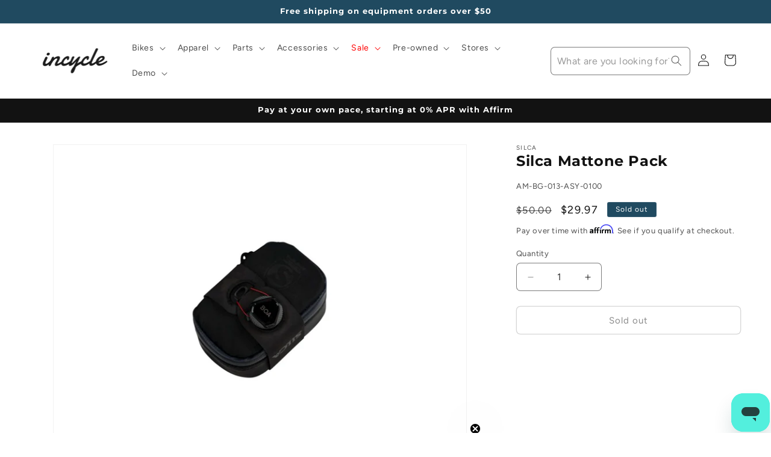

--- FILE ---
content_type: text/html; charset=utf-8
request_url: https://www.incycle.com/products/silca-mattone-seat-pack
body_size: 58771
content:
<!doctype html>
<html class="js" lang="en">
  <head>

      <!-- Google Tag Manager -->
      <script>(function(w,d,s,l,i){w[l]=w[l]||[];w[l].push({'gtm.start':
      new Date().getTime(),event:'gtm.js'});var f=d.getElementsByTagName(s)[0],
      j=d.createElement(s),dl=l!='dataLayer'?'&l='+l:'';j.async=true;j.src=
      'https://www.googletagmanager.com/gtm.js?id='+i+dl;f.parentNode.insertBefore(j,f);
      })(window,document,'script','dataLayer','GTM-NZ9JJLT');</script>
    <!-- End Google Tag Manager -->

    
  <!-- Google tag (gtag.js) -->
<script async src="https://www.googletagmanager.com/gtag/js?id=AW-404856143"></script>
<script>
  window.dataLayer = window.dataLayer || [];
  function gtag(){dataLayer.push(arguments);}
  gtag('js', new Date());
  gtag('config', 'AW-404856143');
</script>

    
    <meta charset="utf-8">
    <meta http-equiv="X-UA-Compatible" content="IE=edge">
    <meta name="viewport" content="width=device-width,initial-scale=1">
    <meta name="theme-color" content="">
    <link rel="canonical" href="https://www.incycle.com/products/silca-mattone-seat-pack"><link rel="preconnect" href="https://fonts.shopifycdn.com" crossorigin><title>
      Silca Mattone Pack
 &ndash; Incycle Bicycles</title>

    
      <meta name="description" content="Use the power of BOA® to keep all your spares in a compact, rattle free pack   Layout similar to a book, where the bag can fully open Hold the tube and CO2 cartridge on one side, separated by a padded ballistic nylon ‘page’ from the other side where you can store tools The ‘page’ in middle also contains a slot for a cr">
    

    

<meta property="og:site_name" content="Incycle Bicycles">
<meta property="og:url" content="https://www.incycle.com/products/silca-mattone-seat-pack">
<meta property="og:title" content="Silca Mattone Pack">
<meta property="og:type" content="product">
<meta property="og:description" content="Use the power of BOA® to keep all your spares in a compact, rattle free pack   Layout similar to a book, where the bag can fully open Hold the tube and CO2 cartridge on one side, separated by a padded ballistic nylon ‘page’ from the other side where you can store tools The ‘page’ in middle also contains a slot for a cr"><meta property="og:image" content="http://www.incycle.com/cdn/shop/files/AM-BG-013-ASY-0100.jpg?v=1742287549">
  <meta property="og:image:secure_url" content="https://www.incycle.com/cdn/shop/files/AM-BG-013-ASY-0100.jpg?v=1742287549">
  <meta property="og:image:width" content="5000">
  <meta property="og:image:height" content="4000"><meta property="og:price:amount" content="29.97">
  <meta property="og:price:currency" content="USD"><meta name="twitter:card" content="summary_large_image">
<meta name="twitter:title" content="Silca Mattone Pack">
<meta name="twitter:description" content="Use the power of BOA® to keep all your spares in a compact, rattle free pack   Layout similar to a book, where the bag can fully open Hold the tube and CO2 cartridge on one side, separated by a padded ballistic nylon ‘page’ from the other side where you can store tools The ‘page’ in middle also contains a slot for a cr">


    <script src="//www.incycle.com/cdn/shop/t/36/assets/constants.js?v=132983761750457495441741278267" defer="defer"></script>
    <script src="//www.incycle.com/cdn/shop/t/36/assets/pubsub.js?v=25310214064522200911741278268" defer="defer"></script>
    <script src="//www.incycle.com/cdn/shop/t/36/assets/global.js?v=184345515105158409801741278267" defer="defer"></script>
    <script src="//www.incycle.com/cdn/shop/t/36/assets/details-disclosure.js?v=13653116266235556501741278267" defer="defer"></script>
    <script src="//www.incycle.com/cdn/shop/t/36/assets/details-modal.js?v=25581673532751508451741278267" defer="defer"></script>
    <script src="//www.incycle.com/cdn/shop/t/36/assets/search-form.js?v=133129549252120666541741278269" defer="defer"></script><script src="//www.incycle.com/cdn/shop/t/36/assets/animations.js?v=88693664871331136111741278267" defer="defer"></script><script>window.performance && window.performance.mark && window.performance.mark('shopify.content_for_header.start');</script><meta name="facebook-domain-verification" content="25y2djmjbqj51fto8wjzwb3tg14y2r">
<meta name="facebook-domain-verification" content="9lsnv305z903wkz2vsi9whi9yvyztz">
<meta id="shopify-digital-wallet" name="shopify-digital-wallet" content="/33521664131/digital_wallets/dialog">
<meta name="shopify-checkout-api-token" content="37f629f20e0f44ef00f62719bbabe617">
<meta id="in-context-paypal-metadata" data-shop-id="33521664131" data-venmo-supported="false" data-environment="production" data-locale="en_US" data-paypal-v4="true" data-currency="USD">
<link rel="alternate" type="application/json+oembed" href="https://www.incycle.com/products/silca-mattone-seat-pack.oembed">
<script async="async" src="/checkouts/internal/preloads.js?locale=en-US"></script>
<link rel="preconnect" href="https://shop.app" crossorigin="anonymous">
<script async="async" src="https://shop.app/checkouts/internal/preloads.js?locale=en-US&shop_id=33521664131" crossorigin="anonymous"></script>
<script id="apple-pay-shop-capabilities" type="application/json">{"shopId":33521664131,"countryCode":"US","currencyCode":"USD","merchantCapabilities":["supports3DS"],"merchantId":"gid:\/\/shopify\/Shop\/33521664131","merchantName":"Incycle Bicycles","requiredBillingContactFields":["postalAddress","email","phone"],"requiredShippingContactFields":["postalAddress","email","phone"],"shippingType":"shipping","supportedNetworks":["visa","masterCard","amex","discover","elo","jcb"],"total":{"type":"pending","label":"Incycle Bicycles","amount":"1.00"},"shopifyPaymentsEnabled":true,"supportsSubscriptions":true}</script>
<script id="shopify-features" type="application/json">{"accessToken":"37f629f20e0f44ef00f62719bbabe617","betas":["rich-media-storefront-analytics"],"domain":"www.incycle.com","predictiveSearch":true,"shopId":33521664131,"locale":"en"}</script>
<script>var Shopify = Shopify || {};
Shopify.shop = "incycleinc.myshopify.com";
Shopify.locale = "en";
Shopify.currency = {"active":"USD","rate":"1.0"};
Shopify.country = "US";
Shopify.theme = {"name":"PRODUCTION Dawn 15.3","id":145865867395,"schema_name":"Dawn","schema_version":"15.3.0","theme_store_id":887,"role":"main"};
Shopify.theme.handle = "null";
Shopify.theme.style = {"id":null,"handle":null};
Shopify.cdnHost = "www.incycle.com/cdn";
Shopify.routes = Shopify.routes || {};
Shopify.routes.root = "/";</script>
<script type="module">!function(o){(o.Shopify=o.Shopify||{}).modules=!0}(window);</script>
<script>!function(o){function n(){var o=[];function n(){o.push(Array.prototype.slice.apply(arguments))}return n.q=o,n}var t=o.Shopify=o.Shopify||{};t.loadFeatures=n(),t.autoloadFeatures=n()}(window);</script>
<script>
  window.ShopifyPay = window.ShopifyPay || {};
  window.ShopifyPay.apiHost = "shop.app\/pay";
  window.ShopifyPay.redirectState = null;
</script>
<script id="shop-js-analytics" type="application/json">{"pageType":"product"}</script>
<script defer="defer" async type="module" src="//www.incycle.com/cdn/shopifycloud/shop-js/modules/v2/client.init-shop-cart-sync_BdyHc3Nr.en.esm.js"></script>
<script defer="defer" async type="module" src="//www.incycle.com/cdn/shopifycloud/shop-js/modules/v2/chunk.common_Daul8nwZ.esm.js"></script>
<script type="module">
  await import("//www.incycle.com/cdn/shopifycloud/shop-js/modules/v2/client.init-shop-cart-sync_BdyHc3Nr.en.esm.js");
await import("//www.incycle.com/cdn/shopifycloud/shop-js/modules/v2/chunk.common_Daul8nwZ.esm.js");

  window.Shopify.SignInWithShop?.initShopCartSync?.({"fedCMEnabled":true,"windoidEnabled":true});

</script>
<script>
  window.Shopify = window.Shopify || {};
  if (!window.Shopify.featureAssets) window.Shopify.featureAssets = {};
  window.Shopify.featureAssets['shop-js'] = {"shop-cart-sync":["modules/v2/client.shop-cart-sync_QYOiDySF.en.esm.js","modules/v2/chunk.common_Daul8nwZ.esm.js"],"init-fed-cm":["modules/v2/client.init-fed-cm_DchLp9rc.en.esm.js","modules/v2/chunk.common_Daul8nwZ.esm.js"],"shop-button":["modules/v2/client.shop-button_OV7bAJc5.en.esm.js","modules/v2/chunk.common_Daul8nwZ.esm.js"],"init-windoid":["modules/v2/client.init-windoid_DwxFKQ8e.en.esm.js","modules/v2/chunk.common_Daul8nwZ.esm.js"],"shop-cash-offers":["modules/v2/client.shop-cash-offers_DWtL6Bq3.en.esm.js","modules/v2/chunk.common_Daul8nwZ.esm.js","modules/v2/chunk.modal_CQq8HTM6.esm.js"],"shop-toast-manager":["modules/v2/client.shop-toast-manager_CX9r1SjA.en.esm.js","modules/v2/chunk.common_Daul8nwZ.esm.js"],"init-shop-email-lookup-coordinator":["modules/v2/client.init-shop-email-lookup-coordinator_UhKnw74l.en.esm.js","modules/v2/chunk.common_Daul8nwZ.esm.js"],"pay-button":["modules/v2/client.pay-button_DzxNnLDY.en.esm.js","modules/v2/chunk.common_Daul8nwZ.esm.js"],"avatar":["modules/v2/client.avatar_BTnouDA3.en.esm.js"],"init-shop-cart-sync":["modules/v2/client.init-shop-cart-sync_BdyHc3Nr.en.esm.js","modules/v2/chunk.common_Daul8nwZ.esm.js"],"shop-login-button":["modules/v2/client.shop-login-button_D8B466_1.en.esm.js","modules/v2/chunk.common_Daul8nwZ.esm.js","modules/v2/chunk.modal_CQq8HTM6.esm.js"],"init-customer-accounts-sign-up":["modules/v2/client.init-customer-accounts-sign-up_C8fpPm4i.en.esm.js","modules/v2/client.shop-login-button_D8B466_1.en.esm.js","modules/v2/chunk.common_Daul8nwZ.esm.js","modules/v2/chunk.modal_CQq8HTM6.esm.js"],"init-shop-for-new-customer-accounts":["modules/v2/client.init-shop-for-new-customer-accounts_CVTO0Ztu.en.esm.js","modules/v2/client.shop-login-button_D8B466_1.en.esm.js","modules/v2/chunk.common_Daul8nwZ.esm.js","modules/v2/chunk.modal_CQq8HTM6.esm.js"],"init-customer-accounts":["modules/v2/client.init-customer-accounts_dRgKMfrE.en.esm.js","modules/v2/client.shop-login-button_D8B466_1.en.esm.js","modules/v2/chunk.common_Daul8nwZ.esm.js","modules/v2/chunk.modal_CQq8HTM6.esm.js"],"shop-follow-button":["modules/v2/client.shop-follow-button_CkZpjEct.en.esm.js","modules/v2/chunk.common_Daul8nwZ.esm.js","modules/v2/chunk.modal_CQq8HTM6.esm.js"],"lead-capture":["modules/v2/client.lead-capture_BntHBhfp.en.esm.js","modules/v2/chunk.common_Daul8nwZ.esm.js","modules/v2/chunk.modal_CQq8HTM6.esm.js"],"checkout-modal":["modules/v2/client.checkout-modal_CfxcYbTm.en.esm.js","modules/v2/chunk.common_Daul8nwZ.esm.js","modules/v2/chunk.modal_CQq8HTM6.esm.js"],"shop-login":["modules/v2/client.shop-login_Da4GZ2H6.en.esm.js","modules/v2/chunk.common_Daul8nwZ.esm.js","modules/v2/chunk.modal_CQq8HTM6.esm.js"],"payment-terms":["modules/v2/client.payment-terms_MV4M3zvL.en.esm.js","modules/v2/chunk.common_Daul8nwZ.esm.js","modules/v2/chunk.modal_CQq8HTM6.esm.js"]};
</script>
<script>(function() {
  var isLoaded = false;
  function asyncLoad() {
    if (isLoaded) return;
    isLoaded = true;
    var urls = ["https:\/\/cdn-scripts.signifyd.com\/shopify\/script-tag.js?shop=incycleinc.myshopify.com","https:\/\/cdn.shopify.com\/s\/files\/1\/0335\/2166\/4131\/t\/35\/assets\/affirmShopify.js?v=1741373597\u0026shop=incycleinc.myshopify.com","https:\/\/static.klaviyo.com\/onsite\/js\/klaviyo.js?company_id=UMX9Tu\u0026shop=incycleinc.myshopify.com","\/\/cdn.shopify.com\/proxy\/aa92ad189c5fb04292e076e8a261a18307095ef384ad384accd604f02032da8d\/api.kimonix.com\/kimonix_analytics.js?shop=incycleinc.myshopify.com\u0026sp-cache-control=cHVibGljLCBtYXgtYWdlPTkwMA","\/\/cdn.shopify.com\/proxy\/918fac82c1a4a06968260775229ff1095d22c633b1e94f1b2b71f0c3e9de7955\/api.kimonix.com\/kimonix_void_script.js?shop=incycleinc.myshopify.com\u0026sp-cache-control=cHVibGljLCBtYXgtYWdlPTkwMA","https:\/\/d33a6lvgbd0fej.cloudfront.net\/script_tag\/secomapp.scripttag.js?shop=incycleinc.myshopify.com","\/\/cdn.shopify.com\/proxy\/bc0831d13ead52174ef2c3537688f2bf88081af42c1ed43c936e7ddd2e6c17e2\/d33a6lvgbd0fej.cloudfront.net\/script_tag\/secomapp.scripttag.js?shop=incycleinc.myshopify.com\u0026sp-cache-control=cHVibGljLCBtYXgtYWdlPTkwMA"];
    for (var i = 0; i < urls.length; i++) {
      var s = document.createElement('script');
      s.type = 'text/javascript';
      s.async = true;
      s.src = urls[i];
      var x = document.getElementsByTagName('script')[0];
      x.parentNode.insertBefore(s, x);
    }
  };
  if(window.attachEvent) {
    window.attachEvent('onload', asyncLoad);
  } else {
    window.addEventListener('load', asyncLoad, false);
  }
})();</script>
<script id="__st">var __st={"a":33521664131,"offset":-28800,"reqid":"7c2ea773-857d-4cbb-9bc1-06c05fc845d5-1768948902","pageurl":"www.incycle.com\/products\/silca-mattone-seat-pack","u":"c65adc467e32","p":"product","rtyp":"product","rid":5141606105219};</script>
<script>window.ShopifyPaypalV4VisibilityTracking = true;</script>
<script id="captcha-bootstrap">!function(){'use strict';const t='contact',e='account',n='new_comment',o=[[t,t],['blogs',n],['comments',n],[t,'customer']],c=[[e,'customer_login'],[e,'guest_login'],[e,'recover_customer_password'],[e,'create_customer']],r=t=>t.map((([t,e])=>`form[action*='/${t}']:not([data-nocaptcha='true']) input[name='form_type'][value='${e}']`)).join(','),a=t=>()=>t?[...document.querySelectorAll(t)].map((t=>t.form)):[];function s(){const t=[...o],e=r(t);return a(e)}const i='password',u='form_key',d=['recaptcha-v3-token','g-recaptcha-response','h-captcha-response',i],f=()=>{try{return window.sessionStorage}catch{return}},m='__shopify_v',_=t=>t.elements[u];function p(t,e,n=!1){try{const o=window.sessionStorage,c=JSON.parse(o.getItem(e)),{data:r}=function(t){const{data:e,action:n}=t;return t[m]||n?{data:e,action:n}:{data:t,action:n}}(c);for(const[e,n]of Object.entries(r))t.elements[e]&&(t.elements[e].value=n);n&&o.removeItem(e)}catch(o){console.error('form repopulation failed',{error:o})}}const l='form_type',E='cptcha';function T(t){t.dataset[E]=!0}const w=window,h=w.document,L='Shopify',v='ce_forms',y='captcha';let A=!1;((t,e)=>{const n=(g='f06e6c50-85a8-45c8-87d0-21a2b65856fe',I='https://cdn.shopify.com/shopifycloud/storefront-forms-hcaptcha/ce_storefront_forms_captcha_hcaptcha.v1.5.2.iife.js',D={infoText:'Protected by hCaptcha',privacyText:'Privacy',termsText:'Terms'},(t,e,n)=>{const o=w[L][v],c=o.bindForm;if(c)return c(t,g,e,D).then(n);var r;o.q.push([[t,g,e,D],n]),r=I,A||(h.body.append(Object.assign(h.createElement('script'),{id:'captcha-provider',async:!0,src:r})),A=!0)});var g,I,D;w[L]=w[L]||{},w[L][v]=w[L][v]||{},w[L][v].q=[],w[L][y]=w[L][y]||{},w[L][y].protect=function(t,e){n(t,void 0,e),T(t)},Object.freeze(w[L][y]),function(t,e,n,w,h,L){const[v,y,A,g]=function(t,e,n){const i=e?o:[],u=t?c:[],d=[...i,...u],f=r(d),m=r(i),_=r(d.filter((([t,e])=>n.includes(e))));return[a(f),a(m),a(_),s()]}(w,h,L),I=t=>{const e=t.target;return e instanceof HTMLFormElement?e:e&&e.form},D=t=>v().includes(t);t.addEventListener('submit',(t=>{const e=I(t);if(!e)return;const n=D(e)&&!e.dataset.hcaptchaBound&&!e.dataset.recaptchaBound,o=_(e),c=g().includes(e)&&(!o||!o.value);(n||c)&&t.preventDefault(),c&&!n&&(function(t){try{if(!f())return;!function(t){const e=f();if(!e)return;const n=_(t);if(!n)return;const o=n.value;o&&e.removeItem(o)}(t);const e=Array.from(Array(32),(()=>Math.random().toString(36)[2])).join('');!function(t,e){_(t)||t.append(Object.assign(document.createElement('input'),{type:'hidden',name:u})),t.elements[u].value=e}(t,e),function(t,e){const n=f();if(!n)return;const o=[...t.querySelectorAll(`input[type='${i}']`)].map((({name:t})=>t)),c=[...d,...o],r={};for(const[a,s]of new FormData(t).entries())c.includes(a)||(r[a]=s);n.setItem(e,JSON.stringify({[m]:1,action:t.action,data:r}))}(t,e)}catch(e){console.error('failed to persist form',e)}}(e),e.submit())}));const S=(t,e)=>{t&&!t.dataset[E]&&(n(t,e.some((e=>e===t))),T(t))};for(const o of['focusin','change'])t.addEventListener(o,(t=>{const e=I(t);D(e)&&S(e,y())}));const B=e.get('form_key'),M=e.get(l),P=B&&M;t.addEventListener('DOMContentLoaded',(()=>{const t=y();if(P)for(const e of t)e.elements[l].value===M&&p(e,B);[...new Set([...A(),...v().filter((t=>'true'===t.dataset.shopifyCaptcha))])].forEach((e=>S(e,t)))}))}(h,new URLSearchParams(w.location.search),n,t,e,['guest_login'])})(!0,!0)}();</script>
<script integrity="sha256-4kQ18oKyAcykRKYeNunJcIwy7WH5gtpwJnB7kiuLZ1E=" data-source-attribution="shopify.loadfeatures" defer="defer" src="//www.incycle.com/cdn/shopifycloud/storefront/assets/storefront/load_feature-a0a9edcb.js" crossorigin="anonymous"></script>
<script crossorigin="anonymous" defer="defer" src="//www.incycle.com/cdn/shopifycloud/storefront/assets/shopify_pay/storefront-65b4c6d7.js?v=20250812"></script>
<script data-source-attribution="shopify.dynamic_checkout.dynamic.init">var Shopify=Shopify||{};Shopify.PaymentButton=Shopify.PaymentButton||{isStorefrontPortableWallets:!0,init:function(){window.Shopify.PaymentButton.init=function(){};var t=document.createElement("script");t.src="https://www.incycle.com/cdn/shopifycloud/portable-wallets/latest/portable-wallets.en.js",t.type="module",document.head.appendChild(t)}};
</script>
<script data-source-attribution="shopify.dynamic_checkout.buyer_consent">
  function portableWalletsHideBuyerConsent(e){var t=document.getElementById("shopify-buyer-consent"),n=document.getElementById("shopify-subscription-policy-button");t&&n&&(t.classList.add("hidden"),t.setAttribute("aria-hidden","true"),n.removeEventListener("click",e))}function portableWalletsShowBuyerConsent(e){var t=document.getElementById("shopify-buyer-consent"),n=document.getElementById("shopify-subscription-policy-button");t&&n&&(t.classList.remove("hidden"),t.removeAttribute("aria-hidden"),n.addEventListener("click",e))}window.Shopify?.PaymentButton&&(window.Shopify.PaymentButton.hideBuyerConsent=portableWalletsHideBuyerConsent,window.Shopify.PaymentButton.showBuyerConsent=portableWalletsShowBuyerConsent);
</script>
<script>
  function portableWalletsCleanup(e){e&&e.src&&console.error("Failed to load portable wallets script "+e.src);var t=document.querySelectorAll("shopify-accelerated-checkout .shopify-payment-button__skeleton, shopify-accelerated-checkout-cart .wallet-cart-button__skeleton"),e=document.getElementById("shopify-buyer-consent");for(let e=0;e<t.length;e++)t[e].remove();e&&e.remove()}function portableWalletsNotLoadedAsModule(e){e instanceof ErrorEvent&&"string"==typeof e.message&&e.message.includes("import.meta")&&"string"==typeof e.filename&&e.filename.includes("portable-wallets")&&(window.removeEventListener("error",portableWalletsNotLoadedAsModule),window.Shopify.PaymentButton.failedToLoad=e,"loading"===document.readyState?document.addEventListener("DOMContentLoaded",window.Shopify.PaymentButton.init):window.Shopify.PaymentButton.init())}window.addEventListener("error",portableWalletsNotLoadedAsModule);
</script>

<script type="module" src="https://www.incycle.com/cdn/shopifycloud/portable-wallets/latest/portable-wallets.en.js" onError="portableWalletsCleanup(this)" crossorigin="anonymous"></script>
<script nomodule>
  document.addEventListener("DOMContentLoaded", portableWalletsCleanup);
</script>

<link id="shopify-accelerated-checkout-styles" rel="stylesheet" media="screen" href="https://www.incycle.com/cdn/shopifycloud/portable-wallets/latest/accelerated-checkout-backwards-compat.css" crossorigin="anonymous">
<style id="shopify-accelerated-checkout-cart">
        #shopify-buyer-consent {
  margin-top: 1em;
  display: inline-block;
  width: 100%;
}

#shopify-buyer-consent.hidden {
  display: none;
}

#shopify-subscription-policy-button {
  background: none;
  border: none;
  padding: 0;
  text-decoration: underline;
  font-size: inherit;
  cursor: pointer;
}

#shopify-subscription-policy-button::before {
  box-shadow: none;
}

      </style>
<script id="sections-script" data-sections="header" defer="defer" src="//www.incycle.com/cdn/shop/t/36/compiled_assets/scripts.js?v=27181"></script>
<script>window.performance && window.performance.mark && window.performance.mark('shopify.content_for_header.end');</script>


    <style data-shopify>
      @font-face {
  font-family: Figtree;
  font-weight: 400;
  font-style: normal;
  font-display: swap;
  src: url("//www.incycle.com/cdn/fonts/figtree/figtree_n4.3c0838aba1701047e60be6a99a1b0a40ce9b8419.woff2") format("woff2"),
       url("//www.incycle.com/cdn/fonts/figtree/figtree_n4.c0575d1db21fc3821f17fd6617d3dee552312137.woff") format("woff");
}

      @font-face {
  font-family: Figtree;
  font-weight: 700;
  font-style: normal;
  font-display: swap;
  src: url("//www.incycle.com/cdn/fonts/figtree/figtree_n7.2fd9bfe01586148e644724096c9d75e8c7a90e55.woff2") format("woff2"),
       url("//www.incycle.com/cdn/fonts/figtree/figtree_n7.ea05de92d862f9594794ab281c4c3a67501ef5fc.woff") format("woff");
}

      @font-face {
  font-family: Figtree;
  font-weight: 400;
  font-style: italic;
  font-display: swap;
  src: url("//www.incycle.com/cdn/fonts/figtree/figtree_i4.89f7a4275c064845c304a4cf8a4a586060656db2.woff2") format("woff2"),
       url("//www.incycle.com/cdn/fonts/figtree/figtree_i4.6f955aaaafc55a22ffc1f32ecf3756859a5ad3e2.woff") format("woff");
}

      @font-face {
  font-family: Figtree;
  font-weight: 700;
  font-style: italic;
  font-display: swap;
  src: url("//www.incycle.com/cdn/fonts/figtree/figtree_i7.06add7096a6f2ab742e09ec7e498115904eda1fe.woff2") format("woff2"),
       url("//www.incycle.com/cdn/fonts/figtree/figtree_i7.ee584b5fcaccdbb5518c0228158941f8df81b101.woff") format("woff");
}

      @font-face {
  font-family: Montserrat;
  font-weight: 700;
  font-style: normal;
  font-display: swap;
  src: url("//www.incycle.com/cdn/fonts/montserrat/montserrat_n7.3c434e22befd5c18a6b4afadb1e3d77c128c7939.woff2") format("woff2"),
       url("//www.incycle.com/cdn/fonts/montserrat/montserrat_n7.5d9fa6e2cae713c8fb539a9876489d86207fe957.woff") format("woff");
}


      
        :root,
        .color-scheme-1 {
          --color-background: 255,255,255;
        
          --gradient-background: #ffffff;
        

        

        --color-foreground: 18,18,18;
        --color-background-contrast: 191,191,191;
        --color-shadow: 18,18,18;
        --color-button: 18,18,18;
        --color-button-text: 255,255,255;
        --color-secondary-button: 255,255,255;
        --color-secondary-button-text: 18,18,18;
        --color-link: 18,18,18;
        --color-badge-foreground: 18,18,18;
        --color-badge-background: 255,255,255;
        --color-badge-border: 18,18,18;
        --payment-terms-background-color: rgb(255 255 255);
      }
      
        
        .color-scheme-2 {
          --color-background: 255,255,255;
        
          --gradient-background: #ffffff;
        

        

        --color-foreground: 18,18,18;
        --color-background-contrast: 191,191,191;
        --color-shadow: 18,18,18;
        --color-button: 18,18,18;
        --color-button-text: 243,243,243;
        --color-secondary-button: 255,255,255;
        --color-secondary-button-text: 18,18,18;
        --color-link: 18,18,18;
        --color-badge-foreground: 18,18,18;
        --color-badge-background: 255,255,255;
        --color-badge-border: 18,18,18;
        --payment-terms-background-color: rgb(255 255 255);
      }
      
        
        .color-scheme-3 {
          --color-background: 32,74,96;
        
          --gradient-background: #204a60;
        

        

        --color-foreground: 255,255,255;
        --color-background-contrast: 38,89,115;
        --color-shadow: 18,18,18;
        --color-button: 255,255,255;
        --color-button-text: 0,0,0;
        --color-secondary-button: 32,74,96;
        --color-secondary-button-text: 255,255,255;
        --color-link: 255,255,255;
        --color-badge-foreground: 255,255,255;
        --color-badge-background: 32,74,96;
        --color-badge-border: 255,255,255;
        --payment-terms-background-color: rgb(32 74 96);
      }
      
        
        .color-scheme-4 {
          --color-background: 18,18,18;
        
          --gradient-background: #121212;
        

        

        --color-foreground: 255,255,255;
        --color-background-contrast: 146,146,146;
        --color-shadow: 18,18,18;
        --color-button: 255,255,255;
        --color-button-text: 18,18,18;
        --color-secondary-button: 18,18,18;
        --color-secondary-button-text: 255,255,255;
        --color-link: 255,255,255;
        --color-badge-foreground: 255,255,255;
        --color-badge-background: 18,18,18;
        --color-badge-border: 255,255,255;
        --payment-terms-background-color: rgb(18 18 18);
      }
      
        
        .color-scheme-5 {
          --color-background: 51,79,180;
        
          --gradient-background: #334fb4;
        

        

        --color-foreground: 255,255,255;
        --color-background-contrast: 23,35,81;
        --color-shadow: 18,18,18;
        --color-button: 255,255,255;
        --color-button-text: 51,79,180;
        --color-secondary-button: 51,79,180;
        --color-secondary-button-text: 255,255,255;
        --color-link: 255,255,255;
        --color-badge-foreground: 255,255,255;
        --color-badge-background: 51,79,180;
        --color-badge-border: 255,255,255;
        --payment-terms-background-color: rgb(51 79 180);
      }
      
        
        .color-scheme-1242b4d8-2638-4491-a03b-ac0911c114fb {
          --color-background: 130,197,244;
        
          --gradient-background: #82c5f4;
        

        

        --color-foreground: 18,18,18;
        --color-background-contrast: 20,141,227;
        --color-shadow: 18,18,18;
        --color-button: 18,18,18;
        --color-button-text: 255,255,255;
        --color-secondary-button: 130,197,244;
        --color-secondary-button-text: 18,18,18;
        --color-link: 18,18,18;
        --color-badge-foreground: 18,18,18;
        --color-badge-background: 130,197,244;
        --color-badge-border: 18,18,18;
        --payment-terms-background-color: rgb(130 197 244);
      }
      

      body, .color-scheme-1, .color-scheme-2, .color-scheme-3, .color-scheme-4, .color-scheme-5, .color-scheme-1242b4d8-2638-4491-a03b-ac0911c114fb {
        color: rgba(var(--color-foreground), 0.75);
        background-color: rgb(var(--color-background));
      }

      :root {
        --font-body-family: Figtree, sans-serif;
        --font-body-style: normal;
        --font-body-weight: 400;
        --font-body-weight-bold: 700;

        --font-heading-family: Montserrat, sans-serif;
        --font-heading-style: normal;
        --font-heading-weight: 700;

        --font-body-scale: 1.0;
        --font-heading-scale: 1.0;

        --media-padding: px;
        --media-border-opacity: 0.05;
        --media-border-width: 1px;
        --media-radius: 0px;
        --media-shadow-opacity: 0.0;
        --media-shadow-horizontal-offset: 0px;
        --media-shadow-vertical-offset: 4px;
        --media-shadow-blur-radius: 5px;
        --media-shadow-visible: 0;

        --page-width: 160rem;
        --page-width-margin: 0rem;

        --product-card-image-padding: 0.0rem;
        --product-card-corner-radius: 0.0rem;
        --product-card-text-alignment: left;
        --product-card-border-width: 0.0rem;
        --product-card-border-opacity: 0.1;
        --product-card-shadow-opacity: 0.0;
        --product-card-shadow-visible: 0;
        --product-card-shadow-horizontal-offset: 0.0rem;
        --product-card-shadow-vertical-offset: 0.4rem;
        --product-card-shadow-blur-radius: 0.5rem;

        --collection-card-image-padding: 0.0rem;
        --collection-card-corner-radius: 0.0rem;
        --collection-card-text-alignment: left;
        --collection-card-border-width: 0.0rem;
        --collection-card-border-opacity: 0.1;
        --collection-card-shadow-opacity: 0.0;
        --collection-card-shadow-visible: 0;
        --collection-card-shadow-horizontal-offset: 0.0rem;
        --collection-card-shadow-vertical-offset: 0.4rem;
        --collection-card-shadow-blur-radius: 0.5rem;

        --blog-card-image-padding: 0.0rem;
        --blog-card-corner-radius: 0.0rem;
        --blog-card-text-alignment: left;
        --blog-card-border-width: 0.0rem;
        --blog-card-border-opacity: 0.1;
        --blog-card-shadow-opacity: 0.0;
        --blog-card-shadow-visible: 0;
        --blog-card-shadow-horizontal-offset: 0.0rem;
        --blog-card-shadow-vertical-offset: 0.4rem;
        --blog-card-shadow-blur-radius: 0.5rem;

        --badge-corner-radius: 4.0rem;

        --popup-border-width: 1px;
        --popup-border-opacity: 0.1;
        --popup-corner-radius: 0px;
        --popup-shadow-opacity: 0.05;
        --popup-shadow-horizontal-offset: 0px;
        --popup-shadow-vertical-offset: 4px;
        --popup-shadow-blur-radius: 5px;

        --drawer-border-width: 1px;
        --drawer-border-opacity: 0.1;
        --drawer-shadow-opacity: 0.0;
        --drawer-shadow-horizontal-offset: 0px;
        --drawer-shadow-vertical-offset: 4px;
        --drawer-shadow-blur-radius: 5px;

        --spacing-sections-desktop: 0px;
        --spacing-sections-mobile: 0px;

        --grid-desktop-vertical-spacing: 8px;
        --grid-desktop-horizontal-spacing: 8px;
        --grid-mobile-vertical-spacing: 4px;
        --grid-mobile-horizontal-spacing: 4px;

        --text-boxes-border-opacity: 0.1;
        --text-boxes-border-width: 0px;
        --text-boxes-radius: 6px;
        --text-boxes-shadow-opacity: 0.0;
        --text-boxes-shadow-visible: 0;
        --text-boxes-shadow-horizontal-offset: 0px;
        --text-boxes-shadow-vertical-offset: 4px;
        --text-boxes-shadow-blur-radius: 5px;

        --buttons-radius: 6px;
        --buttons-radius-outset: 7px;
        --buttons-border-width: 1px;
        --buttons-border-opacity: 0.35;
        --buttons-shadow-opacity: 0.0;
        --buttons-shadow-visible: 0;
        --buttons-shadow-horizontal-offset: 0px;
        --buttons-shadow-vertical-offset: 4px;
        --buttons-shadow-blur-radius: 5px;
        --buttons-border-offset: 0.3px;

        --inputs-radius: 6px;
        --inputs-border-width: 1px;
        --inputs-border-opacity: 0.55;
        --inputs-shadow-opacity: 0.0;
        --inputs-shadow-horizontal-offset: 0px;
        --inputs-margin-offset: 0px;
        --inputs-shadow-vertical-offset: 4px;
        --inputs-shadow-blur-radius: 5px;
        --inputs-radius-outset: 7px;

        --variant-pills-radius: 40px;
        --variant-pills-border-width: 1px;
        --variant-pills-border-opacity: 0.55;
        --variant-pills-shadow-opacity: 0.0;
        --variant-pills-shadow-horizontal-offset: 0px;
        --variant-pills-shadow-vertical-offset: 4px;
        --variant-pills-shadow-blur-radius: 5px;
      }

      *,
      *::before,
      *::after {
        box-sizing: inherit;
      }

      html {
        box-sizing: border-box;
        font-size: calc(var(--font-body-scale) * 62.5%);
        height: 100%;
      }

      body {
        display: grid;
        grid-template-rows: auto auto 1fr auto;
        grid-template-columns: 100%;
        min-height: 100%;
        margin: 0;
        font-size: 1.5rem;
        letter-spacing: 0.06rem;
        line-height: calc(1 + 0.8 / var(--font-body-scale));
        font-family: var(--font-body-family);
        font-style: var(--font-body-style);
        font-weight: var(--font-body-weight);
      }

      @media screen and (min-width: 750px) {
        body {
          font-size: 1.6rem;
        }
      }
    </style>

    <link href="//www.incycle.com/cdn/shop/t/36/assets/base.css?v=121565276030731802251768490493" rel="stylesheet" type="text/css" media="all" />
    <link rel="stylesheet" href="//www.incycle.com/cdn/shop/t/36/assets/component-cart-items.css?v=123238115697927560811741278267" media="print" onload="this.media='all'">
      <link rel="preload" as="font" href="//www.incycle.com/cdn/fonts/figtree/figtree_n4.3c0838aba1701047e60be6a99a1b0a40ce9b8419.woff2" type="font/woff2" crossorigin>
      

      <link rel="preload" as="font" href="//www.incycle.com/cdn/fonts/montserrat/montserrat_n7.3c434e22befd5c18a6b4afadb1e3d77c128c7939.woff2" type="font/woff2" crossorigin>
      
<link
        rel="stylesheet"
        href="//www.incycle.com/cdn/shop/t/36/assets/component-predictive-search.css?v=118923337488134913561741278267"
        media="print"
        onload="this.media='all'"
      ><script>
      if (Shopify.designMode) {
        document.documentElement.classList.add('shopify-design-mode');
      }
    </script>

    <script src="https://code.jquery.com/jquery-3.6.0.min.js"></script>
  <!-- BEGIN app block: shopify://apps/zapiet-pickup-delivery/blocks/app-embed/5599aff0-8af1-473a-a372-ecd72a32b4d5 -->









    <style>#storePickupApp {
}</style>




<script type="text/javascript">
    var zapietTranslations = {};

    window.ZapietMethods = {"shipping":{"active":true,"enabled":true,"name":"Shipping","sort":1,"status":{"condition":"price","operator":"morethan","value":0,"enabled":true,"product_conditions":{"enabled":true,"value":"Turbo","enable":false,"property":"tags","hide_button":true}},"button":{"type":"default","default":null,"hover":"","active":null}},"delivery":{"active":false,"enabled":false,"name":"Delivery","sort":2,"status":{"condition":"price","operator":"morethan","value":150000,"enabled":true,"product_conditions":{"enabled":false,"value":"Pickup Only,Shipping Only","enable":false,"property":"tags","hide_button":false}},"button":{"type":"default","default":null,"hover":"","active":null}},"pickup":{"active":false,"enabled":false,"name":"Pickup","sort":3,"status":{"condition":"price","operator":"morethan","value":0,"enabled":true,"product_conditions":{"enabled":false,"value":"Bikes","enable":false,"property":"tags","hide_button":false}},"button":{"type":"default","default":null,"hover":"","active":null}}}
    window.ZapietEvent = {
        listen: function(eventKey, callback) {
            if (!this.listeners) {
                this.listeners = [];
            }
            this.listeners.push({
                eventKey: eventKey,
                callback: callback
            });
        },
    };

    

    
        
        var language_settings = {"enable_app":true,"enable_geo_search_for_pickups":true,"pickup_region_filter_enabled":false,"pickup_region_filter_field":null,"currency":"USD","weight_format":"lb","pickup.enable_map":true,"delivery_validation_method":"max_driving_distance","base_country_name":"United States","base_country_code":"US","method_display_style":"default","default_method_display_style":"modern","date_format":"l, F j, Y","time_format":"h:i A","week_day_start":"Sun","pickup_address_format":"<span class=\"name\"><strong>{{company_name}}</strong></span><span class=\"address\">{{address_line_1}}<br />{{city}}, {{postal_code}}</span><span class=\"distance\">{{distance}}</span>{{more_information}}","rates_enabled":true,"payment_customization_enabled":false,"distance_format":"mi","enable_delivery_address_autocompletion":true,"enable_delivery_current_location":false,"enable_pickup_address_autocompletion":true,"pickup_date_picker_enabled":true,"pickup_time_picker_enabled":true,"delivery_note_enabled":false,"delivery_note_required":false,"delivery_date_picker_enabled":false,"delivery_time_picker_enabled":false,"shipping.date_picker_enabled":false,"delivery_validate_cart":false,"pickup_validate_cart":false,"gmak":"QUl6YVN5QnZYeGpMM01ia0l0cnY1SXBQS0E2ZHB5ZGhVLUZCUlNB","enable_checkout_locale":true,"enable_checkout_url":true,"disable_widget_for_digital_items":true,"disable_widget_for_product_handles":"gift-card","colors":{"widget_active_background_color":null,"widget_active_border_color":null,"widget_active_icon_color":null,"widget_active_text_color":null,"widget_inactive_background_color":null,"widget_inactive_border_color":null,"widget_inactive_icon_color":null,"widget_inactive_text_color":null},"delivery_validator":{"enabled":false,"show_on_page_load":true,"sticky":true},"checkout":{"delivery":{"discount_code":null,"prepopulate_shipping_address":true,"preselect_first_available_time":true},"pickup":{"discount_code":null,"prepopulate_shipping_address":true,"customer_phone_required":false,"preselect_first_location":false,"preselect_first_available_time":true},"shipping":{"discount_code":null}},"day_name_attribute_enabled":true,"methods":{"shipping":{"active":true,"enabled":true,"name":"Shipping","sort":1,"status":{"condition":"price","operator":"morethan","value":0,"enabled":true,"product_conditions":{"enabled":true,"value":"Turbo","enable":false,"property":"tags","hide_button":true}},"button":{"type":"default","default":null,"hover":"","active":null}},"delivery":{"active":false,"enabled":false,"name":"Delivery","sort":2,"status":{"condition":"price","operator":"morethan","value":150000,"enabled":true,"product_conditions":{"enabled":false,"value":"Pickup Only,Shipping Only","enable":false,"property":"tags","hide_button":false}},"button":{"type":"default","default":null,"hover":"","active":null}},"pickup":{"active":false,"enabled":false,"name":"Pickup","sort":3,"status":{"condition":"price","operator":"morethan","value":0,"enabled":true,"product_conditions":{"enabled":false,"value":"Bikes","enable":false,"property":"tags","hide_button":false}},"button":{"type":"default","default":null,"hover":"","active":null}}},"translations":{"methods":{"shipping":"Shipping","pickup":"Pickups","delivery":"Delivery"},"calendar":{"january":"January","february":"February","march":"March","april":"April","may":"May","june":"June","july":"July","august":"August","september":"September","october":"October","november":"November","december":"December","sunday":"Sun","monday":"Mon","tuesday":"Tue","wednesday":"Wed","thursday":"Thu","friday":"Fri","saturday":"Sat","today":"","close":"","labelMonthNext":"Next month","labelMonthPrev":"Previous month","labelMonthSelect":"Select a month","labelYearSelect":"Select a year","and":"and","between":"between"},"pickup":{"checkout_button":"Checkout","location_label":"Choose a location.","could_not_find_location":"Sorry, we could not find your location.","datepicker_label":"Choose a date and time.","datepicker_placeholder":"Choose a date and time.","date_time_output":"{{DATE}} at {{TIME}}","location_placeholder":"Enter your postal code ...","filter_by_region_placeholder":"Filter by state/province","heading":"Store Pickup","note":"","max_order_total":"Maximum order value for pickup is $0.00","max_order_weight":"Maximum order weight for pickup is {{ weight }}","min_order_total":"Minimum order value for pickup is $0.00","min_order_weight":"Minimum order weight for pickup is {{ weight }}","more_information":"More information","no_date_time_selected":"Please select a date & time.","no_locations_found":"Sorry, pickup is not available for your selected items.","no_locations_region":"Sorry, pickup is not available in your region.","cart_eligibility_error":"Sorry, pickup is not available for your selected items.","opening_hours":"Opening hours","locations_found":"Please select a pickup location:","dates_not_available":"Sorry, your selected items are not currently available for pickup.","location_error":"Please select a pickup location.","checkout_error":"Please select a date and time for pickup.","preselect_first_available_time":"Select a time","method_not_available":"Not available"},"delivery":{"checkout_button":"Checkout","could_not_find_location":"Sorry, we could not find your location.","datepicker_label":"Choose a date and time.","datepicker_placeholder":"Choose a date and time.","date_time_output":"{{DATE}} between {{SLOT_START_TIME}} and {{SLOT_END_TIME}}","delivery_note_label":"Please enter delivery instructions (optional)","delivery_validator_button_label":"Go","delivery_validator_eligible_button_label":"Continue shopping","delivery_validator_eligible_content":"To start shopping just click the button below","delivery_validator_eligible_heading":"Great, we deliver to your area!","delivery_validator_error_button_label":"Continue shopping","delivery_validator_error_content":"Sorry, it looks like we have encountered an unexpected error. Please try again.","delivery_validator_error_heading":"An error occured","delivery_validator_not_eligible_button_label":"Continue shopping","delivery_validator_not_eligible_content":"You are more then welcome to continue browsing our store","delivery_validator_not_eligible_heading":"Sorry, we do not deliver to your area","delivery_validator_placeholder":"Enter your address ...","delivery_validator_prelude":"New Bike Delivery Locations! Check Your Area:","available":"Great! You are eligible for delivery.","heading":"Local Delivery","note":"Enter your address to check if you are eligible for local delivery:","max_order_total":"Maximum order value for delivery is $1,500.00","max_order_weight":"Maximum order weight for delivery is {{ weight }}","min_order_total":"Minimum order value for delivery is $1,500.00","min_order_weight":"Minimum order weight for delivery is {{ weight }}","delivery_note_error":"Please enter delivery instructions","no_date_time_selected":"Please select a date & time for delivery.","cart_eligibility_error":"Sorry, delivery is not available for your selected items.","delivery_note_label_required":"Please enter delivery instructions (required)","location_placeholder":"Enter your address ...","not_available":"Sorry, delivery is not available in your area.","dates_not_available":"Sorry, your selected items are not currently available for delivery.","checkout_error":"Please enter a valid address and select your preferred date and time for delivery.","delivery_validator_eligible_button_link":"#","delivery_validator_not_eligible_button_link":"#","delivery_validator_error_button_link":"#","preselect_first_available_time":"Select a time","method_not_available":"Not available"},"shipping":{"checkout_button":"Checkout","datepicker_placeholder":"Choose a date.","heading":"Shipping","note":"Please click the checkout button to continue.","max_order_total":"Maximum order value for shipping is $0.00","max_order_weight":"Maximum order weight for shipping is {{ weight }}","min_order_total":"Minimum order value for shipping is $0.00","min_order_weight":"Minimum order weight for shipping is {{ weight }}","cart_eligibility_error":"Sorry, shipping is not available for your selected items.","checkout_error":"Please choose a date for shipping.","method_not_available":"Not available"},"widget":{"zapiet_id_error":"There was a problem adding the Zapiet ID to your cart","attributes_error":"There was a problem adding the attributes to your cart","no_delivery_options_available":"No delivery options are available for your products","no_checkout_method_error":"Please select a delivery option","daily_limits_modal_title":"Some items in your cart are unavailable for the selected date.","daily_limits_modal_description":"Select a different date or adjust your cart.","daily_limits_modal_close_button":"Review products","daily_limits_modal_change_date_button":"Change date","daily_limits_modal_out_of_stock_label":"Out of stock","daily_limits_modal_only_left_label":"Only {{ quantity }} left","sms_consent":"I would like to receive SMS notifications about my order updates."},"order_status":{"pickup_details_heading":"Pickup details","pickup_details_text":"Your order will be ready for collection at our {{ Pickup-Location-Company }} location{% if Pickup-Date %} on {{ Pickup-Date | date: \"%A, %d %B\" }}{% if Pickup-Time %} at {{ Pickup-Time }}{% endif %}{% endif %}","delivery_details_heading":"Delivery details","delivery_details_text":"Your order will be delivered locally by our team{% if Delivery-Date %} on the {{ Delivery-Date | date: \"%A, %d %B\" }}{% if Delivery-Time %} between {{ Delivery-Time }}{% endif %}{% endif %}","shipping_details_heading":"Shipping details","shipping_details_text":"Your order will arrive soon{% if Shipping-Date %} on the {{ Shipping-Date | date: \"%A, %d %B\" }}{% endif %}"},"product_widget":{"title":"Delivery and pickup options:","pickup_at":"Pickup at {{ location }}","ready_for_collection":"Ready for collection from","on":"on","view_all_stores":"View all stores","pickup_not_available_item":"Pickup not available for this item","delivery_not_available_location":"Delivery not available for {{ postal_code }}","delivered_by":"Delivered by {{ date }}","delivered_today":"Delivered today","change":"Change","tomorrow":"tomorrow","today":"today","delivery_to":"Delivery to {{ postal_code }}","showing_options_for":"Showing options for {{ postal_code }}","modal_heading":"Select a store for pickup","modal_subheading":"Showing stores near {{ postal_code }}","show_opening_hours":"Show opening hours","hide_opening_hours":"Hide opening hours","closed":"Closed","input_placeholder":"Enter your postal code","input_button":"Check","input_error":"Add a postal code to check available delivery and pickup options.","pickup_available":"Pickup available","not_available":"Not available","select":"Select","selected":"Selected","find_a_store":"Find a store"},"shipping_language_code":"en","delivery_language_code":"en-AU","pickup_language_code":"en-CA"},"default_language":"en","region":"us-2","api_region":"api-us","enable_zapiet_id_all_items":true,"widget_restore_state_on_load":false,"draft_orders_enabled":false,"preselect_checkout_method":true,"widget_show_could_not_locate_div_error":true,"checkout_extension_enabled":false,"show_pickup_consent_checkbox":false,"show_delivery_consent_checkbox":false,"subscription_paused":false,"pickup_note_enabled":false,"pickup_note_required":false,"shipping_note_enabled":false,"shipping_note_required":false,"asset_url":"https://d1nsc3vx6l3v3t.cloudfront.net/6f4172d9-3d57-4e0e-8eeb-7d34467628d9/"};
        zapietTranslations["en"] = language_settings.translations;
    

    function initializeZapietApp() {
        var products = [];

        

        window.ZapietCachedSettings = {
            cached_config: {"enable_app":true,"enable_geo_search_for_pickups":true,"pickup_region_filter_enabled":false,"pickup_region_filter_field":null,"currency":"USD","weight_format":"lb","pickup.enable_map":true,"delivery_validation_method":"max_driving_distance","base_country_name":"United States","base_country_code":"US","method_display_style":"default","default_method_display_style":"modern","date_format":"l, F j, Y","time_format":"h:i A","week_day_start":"Sun","pickup_address_format":"<span class=\"name\"><strong>{{company_name}}</strong></span><span class=\"address\">{{address_line_1}}<br />{{city}}, {{postal_code}}</span><span class=\"distance\">{{distance}}</span>{{more_information}}","rates_enabled":true,"payment_customization_enabled":false,"distance_format":"mi","enable_delivery_address_autocompletion":true,"enable_delivery_current_location":false,"enable_pickup_address_autocompletion":true,"pickup_date_picker_enabled":true,"pickup_time_picker_enabled":true,"delivery_note_enabled":false,"delivery_note_required":false,"delivery_date_picker_enabled":false,"delivery_time_picker_enabled":false,"shipping.date_picker_enabled":false,"delivery_validate_cart":false,"pickup_validate_cart":false,"gmak":"QUl6YVN5QnZYeGpMM01ia0l0cnY1SXBQS0E2ZHB5ZGhVLUZCUlNB","enable_checkout_locale":true,"enable_checkout_url":true,"disable_widget_for_digital_items":true,"disable_widget_for_product_handles":"gift-card","colors":{"widget_active_background_color":null,"widget_active_border_color":null,"widget_active_icon_color":null,"widget_active_text_color":null,"widget_inactive_background_color":null,"widget_inactive_border_color":null,"widget_inactive_icon_color":null,"widget_inactive_text_color":null},"delivery_validator":{"enabled":false,"show_on_page_load":true,"sticky":true},"checkout":{"delivery":{"discount_code":null,"prepopulate_shipping_address":true,"preselect_first_available_time":true},"pickup":{"discount_code":null,"prepopulate_shipping_address":true,"customer_phone_required":false,"preselect_first_location":false,"preselect_first_available_time":true},"shipping":{"discount_code":null}},"day_name_attribute_enabled":true,"methods":{"shipping":{"active":true,"enabled":true,"name":"Shipping","sort":1,"status":{"condition":"price","operator":"morethan","value":0,"enabled":true,"product_conditions":{"enabled":true,"value":"Turbo","enable":false,"property":"tags","hide_button":true}},"button":{"type":"default","default":null,"hover":"","active":null}},"delivery":{"active":false,"enabled":false,"name":"Delivery","sort":2,"status":{"condition":"price","operator":"morethan","value":150000,"enabled":true,"product_conditions":{"enabled":false,"value":"Pickup Only,Shipping Only","enable":false,"property":"tags","hide_button":false}},"button":{"type":"default","default":null,"hover":"","active":null}},"pickup":{"active":false,"enabled":false,"name":"Pickup","sort":3,"status":{"condition":"price","operator":"morethan","value":0,"enabled":true,"product_conditions":{"enabled":false,"value":"Bikes","enable":false,"property":"tags","hide_button":false}},"button":{"type":"default","default":null,"hover":"","active":null}}},"translations":{"methods":{"shipping":"Shipping","pickup":"Pickups","delivery":"Delivery"},"calendar":{"january":"January","february":"February","march":"March","april":"April","may":"May","june":"June","july":"July","august":"August","september":"September","october":"October","november":"November","december":"December","sunday":"Sun","monday":"Mon","tuesday":"Tue","wednesday":"Wed","thursday":"Thu","friday":"Fri","saturday":"Sat","today":"","close":"","labelMonthNext":"Next month","labelMonthPrev":"Previous month","labelMonthSelect":"Select a month","labelYearSelect":"Select a year","and":"and","between":"between"},"pickup":{"checkout_button":"Checkout","location_label":"Choose a location.","could_not_find_location":"Sorry, we could not find your location.","datepicker_label":"Choose a date and time.","datepicker_placeholder":"Choose a date and time.","date_time_output":"{{DATE}} at {{TIME}}","location_placeholder":"Enter your postal code ...","filter_by_region_placeholder":"Filter by state/province","heading":"Store Pickup","note":"","max_order_total":"Maximum order value for pickup is $0.00","max_order_weight":"Maximum order weight for pickup is {{ weight }}","min_order_total":"Minimum order value for pickup is $0.00","min_order_weight":"Minimum order weight for pickup is {{ weight }}","more_information":"More information","no_date_time_selected":"Please select a date & time.","no_locations_found":"Sorry, pickup is not available for your selected items.","no_locations_region":"Sorry, pickup is not available in your region.","cart_eligibility_error":"Sorry, pickup is not available for your selected items.","opening_hours":"Opening hours","locations_found":"Please select a pickup location:","dates_not_available":"Sorry, your selected items are not currently available for pickup.","location_error":"Please select a pickup location.","checkout_error":"Please select a date and time for pickup.","preselect_first_available_time":"Select a time","method_not_available":"Not available"},"delivery":{"checkout_button":"Checkout","could_not_find_location":"Sorry, we could not find your location.","datepicker_label":"Choose a date and time.","datepicker_placeholder":"Choose a date and time.","date_time_output":"{{DATE}} between {{SLOT_START_TIME}} and {{SLOT_END_TIME}}","delivery_note_label":"Please enter delivery instructions (optional)","delivery_validator_button_label":"Go","delivery_validator_eligible_button_label":"Continue shopping","delivery_validator_eligible_content":"To start shopping just click the button below","delivery_validator_eligible_heading":"Great, we deliver to your area!","delivery_validator_error_button_label":"Continue shopping","delivery_validator_error_content":"Sorry, it looks like we have encountered an unexpected error. Please try again.","delivery_validator_error_heading":"An error occured","delivery_validator_not_eligible_button_label":"Continue shopping","delivery_validator_not_eligible_content":"You are more then welcome to continue browsing our store","delivery_validator_not_eligible_heading":"Sorry, we do not deliver to your area","delivery_validator_placeholder":"Enter your address ...","delivery_validator_prelude":"New Bike Delivery Locations! Check Your Area:","available":"Great! You are eligible for delivery.","heading":"Local Delivery","note":"Enter your address to check if you are eligible for local delivery:","max_order_total":"Maximum order value for delivery is $1,500.00","max_order_weight":"Maximum order weight for delivery is {{ weight }}","min_order_total":"Minimum order value for delivery is $1,500.00","min_order_weight":"Minimum order weight for delivery is {{ weight }}","delivery_note_error":"Please enter delivery instructions","no_date_time_selected":"Please select a date & time for delivery.","cart_eligibility_error":"Sorry, delivery is not available for your selected items.","delivery_note_label_required":"Please enter delivery instructions (required)","location_placeholder":"Enter your address ...","not_available":"Sorry, delivery is not available in your area.","dates_not_available":"Sorry, your selected items are not currently available for delivery.","checkout_error":"Please enter a valid address and select your preferred date and time for delivery.","delivery_validator_eligible_button_link":"#","delivery_validator_not_eligible_button_link":"#","delivery_validator_error_button_link":"#","preselect_first_available_time":"Select a time","method_not_available":"Not available"},"shipping":{"checkout_button":"Checkout","datepicker_placeholder":"Choose a date.","heading":"Shipping","note":"Please click the checkout button to continue.","max_order_total":"Maximum order value for shipping is $0.00","max_order_weight":"Maximum order weight for shipping is {{ weight }}","min_order_total":"Minimum order value for shipping is $0.00","min_order_weight":"Minimum order weight for shipping is {{ weight }}","cart_eligibility_error":"Sorry, shipping is not available for your selected items.","checkout_error":"Please choose a date for shipping.","method_not_available":"Not available"},"widget":{"zapiet_id_error":"There was a problem adding the Zapiet ID to your cart","attributes_error":"There was a problem adding the attributes to your cart","no_delivery_options_available":"No delivery options are available for your products","no_checkout_method_error":"Please select a delivery option","daily_limits_modal_title":"Some items in your cart are unavailable for the selected date.","daily_limits_modal_description":"Select a different date or adjust your cart.","daily_limits_modal_close_button":"Review products","daily_limits_modal_change_date_button":"Change date","daily_limits_modal_out_of_stock_label":"Out of stock","daily_limits_modal_only_left_label":"Only {{ quantity }} left","sms_consent":"I would like to receive SMS notifications about my order updates."},"order_status":{"pickup_details_heading":"Pickup details","pickup_details_text":"Your order will be ready for collection at our {{ Pickup-Location-Company }} location{% if Pickup-Date %} on {{ Pickup-Date | date: \"%A, %d %B\" }}{% if Pickup-Time %} at {{ Pickup-Time }}{% endif %}{% endif %}","delivery_details_heading":"Delivery details","delivery_details_text":"Your order will be delivered locally by our team{% if Delivery-Date %} on the {{ Delivery-Date | date: \"%A, %d %B\" }}{% if Delivery-Time %} between {{ Delivery-Time }}{% endif %}{% endif %}","shipping_details_heading":"Shipping details","shipping_details_text":"Your order will arrive soon{% if Shipping-Date %} on the {{ Shipping-Date | date: \"%A, %d %B\" }}{% endif %}"},"product_widget":{"title":"Delivery and pickup options:","pickup_at":"Pickup at {{ location }}","ready_for_collection":"Ready for collection from","on":"on","view_all_stores":"View all stores","pickup_not_available_item":"Pickup not available for this item","delivery_not_available_location":"Delivery not available for {{ postal_code }}","delivered_by":"Delivered by {{ date }}","delivered_today":"Delivered today","change":"Change","tomorrow":"tomorrow","today":"today","delivery_to":"Delivery to {{ postal_code }}","showing_options_for":"Showing options for {{ postal_code }}","modal_heading":"Select a store for pickup","modal_subheading":"Showing stores near {{ postal_code }}","show_opening_hours":"Show opening hours","hide_opening_hours":"Hide opening hours","closed":"Closed","input_placeholder":"Enter your postal code","input_button":"Check","input_error":"Add a postal code to check available delivery and pickup options.","pickup_available":"Pickup available","not_available":"Not available","select":"Select","selected":"Selected","find_a_store":"Find a store"},"shipping_language_code":"en","delivery_language_code":"en-AU","pickup_language_code":"en-CA"},"default_language":"en","region":"us-2","api_region":"api-us","enable_zapiet_id_all_items":true,"widget_restore_state_on_load":false,"draft_orders_enabled":false,"preselect_checkout_method":true,"widget_show_could_not_locate_div_error":true,"checkout_extension_enabled":false,"show_pickup_consent_checkbox":false,"show_delivery_consent_checkbox":false,"subscription_paused":false,"pickup_note_enabled":false,"pickup_note_required":false,"shipping_note_enabled":false,"shipping_note_required":false,"asset_url":"https://d1nsc3vx6l3v3t.cloudfront.net/6f4172d9-3d57-4e0e-8eeb-7d34467628d9/"},
            shop_identifier: 'incycleinc.myshopify.com',
            language_code: 'en',
            checkout_url: '/cart',
            products: products,
            translations: zapietTranslations,
            customer: {
                first_name: '',
                last_name: '',
                company: '',
                address1: '',
                address2: '',
                city: '',
                province: '',
                country: '',
                zip: '',
                phone: '',
                tags: null
            }
        }

        window.Zapiet.start(window.ZapietCachedSettings, true);

        
            window.ZapietEvent.listen('widget_loaded', function() {
                // Save checkout params in a window object
window.Zapiet.Cart._updateAttributes = window.Zapiet.Cart.updateAttributes;
window.Zapiet.Cart.updateAttributes = function(params, callback) {
    window.zapietCheckoutParams = params;
    window.Zapiet.Cart._updateAttributes(params, callback);
}

// Re-add cart attributes right before checkout
window.customCheckoutValidation = function(_, callback) {
    // Re-add attributes and proceed to checkout
    window.Zapiet.Cart.updateAttributes(window.zapietCheckoutParams, function() {
        callback(true);
    });
}
            });
        
    }

    function loadZapietStyles(href) {
        var ss = document.createElement("link");
        ss.type = "text/css";
        ss.rel = "stylesheet";
        ss.media = "all";
        ss.href = href;
        document.getElementsByTagName("head")[0].appendChild(ss);
    }

    
        loadZapietStyles("https://cdn.shopify.com/extensions/019bdac6-4d96-7ea1-888c-81ddcfd09446/zapiet-pickup-delivery-1070/assets/storepickup.css");
        var zapietLoadScripts = {
            vendor: true,
            storepickup: true,
            pickup: false,
            delivery: false,
            shipping: true,
            pickup_map: true,
            validator: false
        };

        function zapietScriptLoaded(key) {
            zapietLoadScripts[key] = false;
            if (!Object.values(zapietLoadScripts).includes(true)) {
                initializeZapietApp();
            }
        }
    
</script>




    <script type="module" src="https://cdn.shopify.com/extensions/019bdac6-4d96-7ea1-888c-81ddcfd09446/zapiet-pickup-delivery-1070/assets/vendor.js" onload="zapietScriptLoaded('vendor')" defer></script>
    <script type="module" src="https://cdn.shopify.com/extensions/019bdac6-4d96-7ea1-888c-81ddcfd09446/zapiet-pickup-delivery-1070/assets/storepickup.js" onload="zapietScriptLoaded('storepickup')" defer></script>

    

    

    

    
        <script type="module" src="https://cdn.shopify.com/extensions/019bdac6-4d96-7ea1-888c-81ddcfd09446/zapiet-pickup-delivery-1070/assets/shipping.js" onload="zapietScriptLoaded('shipping')" defer></script>
    

    
        <script type="module" src="https://cdn.shopify.com/extensions/019bdac6-4d96-7ea1-888c-81ddcfd09446/zapiet-pickup-delivery-1070/assets/pickup_map.js" onload="zapietScriptLoaded('pickup_map')" defer></script>
    


<!-- END app block --><script src="https://cdn.shopify.com/extensions/19689677-6488-4a31-adf3-fcf4359c5fd9/forms-2295/assets/shopify-forms-loader.js" type="text/javascript" defer="defer"></script>
<script src="https://cdn.shopify.com/extensions/019b09dd-709f-7233-8c82-cc4081277048/klaviyo-email-marketing-44/assets/app.js" type="text/javascript" defer="defer"></script>
<link href="https://cdn.shopify.com/extensions/019b09dd-709f-7233-8c82-cc4081277048/klaviyo-email-marketing-44/assets/app.css" rel="stylesheet" type="text/css" media="all">
<script src="https://cdn.shopify.com/extensions/c1eb4680-ad4e-49c3-898d-493ebb06e626/affirm-pay-over-time-messaging-9/assets/affirm-product-handler.js" type="text/javascript" defer="defer"></script>
<script src="https://cdn.shopify.com/extensions/019a0131-ca1b-7172-a6b1-2fadce39ca6e/accessibly-28/assets/acc-main.js" type="text/javascript" defer="defer"></script>
<link href="https://monorail-edge.shopifysvc.com" rel="dns-prefetch">
<script>(function(){if ("sendBeacon" in navigator && "performance" in window) {try {var session_token_from_headers = performance.getEntriesByType('navigation')[0].serverTiming.find(x => x.name == '_s').description;} catch {var session_token_from_headers = undefined;}var session_cookie_matches = document.cookie.match(/_shopify_s=([^;]*)/);var session_token_from_cookie = session_cookie_matches && session_cookie_matches.length === 2 ? session_cookie_matches[1] : "";var session_token = session_token_from_headers || session_token_from_cookie || "";function handle_abandonment_event(e) {var entries = performance.getEntries().filter(function(entry) {return /monorail-edge.shopifysvc.com/.test(entry.name);});if (!window.abandonment_tracked && entries.length === 0) {window.abandonment_tracked = true;var currentMs = Date.now();var navigation_start = performance.timing.navigationStart;var payload = {shop_id: 33521664131,url: window.location.href,navigation_start,duration: currentMs - navigation_start,session_token,page_type: "product"};window.navigator.sendBeacon("https://monorail-edge.shopifysvc.com/v1/produce", JSON.stringify({schema_id: "online_store_buyer_site_abandonment/1.1",payload: payload,metadata: {event_created_at_ms: currentMs,event_sent_at_ms: currentMs}}));}}window.addEventListener('pagehide', handle_abandonment_event);}}());</script>
<script id="web-pixels-manager-setup">(function e(e,d,r,n,o){if(void 0===o&&(o={}),!Boolean(null===(a=null===(i=window.Shopify)||void 0===i?void 0:i.analytics)||void 0===a?void 0:a.replayQueue)){var i,a;window.Shopify=window.Shopify||{};var t=window.Shopify;t.analytics=t.analytics||{};var s=t.analytics;s.replayQueue=[],s.publish=function(e,d,r){return s.replayQueue.push([e,d,r]),!0};try{self.performance.mark("wpm:start")}catch(e){}var l=function(){var e={modern:/Edge?\/(1{2}[4-9]|1[2-9]\d|[2-9]\d{2}|\d{4,})\.\d+(\.\d+|)|Firefox\/(1{2}[4-9]|1[2-9]\d|[2-9]\d{2}|\d{4,})\.\d+(\.\d+|)|Chrom(ium|e)\/(9{2}|\d{3,})\.\d+(\.\d+|)|(Maci|X1{2}).+ Version\/(15\.\d+|(1[6-9]|[2-9]\d|\d{3,})\.\d+)([,.]\d+|)( \(\w+\)|)( Mobile\/\w+|) Safari\/|Chrome.+OPR\/(9{2}|\d{3,})\.\d+\.\d+|(CPU[ +]OS|iPhone[ +]OS|CPU[ +]iPhone|CPU IPhone OS|CPU iPad OS)[ +]+(15[._]\d+|(1[6-9]|[2-9]\d|\d{3,})[._]\d+)([._]\d+|)|Android:?[ /-](13[3-9]|1[4-9]\d|[2-9]\d{2}|\d{4,})(\.\d+|)(\.\d+|)|Android.+Firefox\/(13[5-9]|1[4-9]\d|[2-9]\d{2}|\d{4,})\.\d+(\.\d+|)|Android.+Chrom(ium|e)\/(13[3-9]|1[4-9]\d|[2-9]\d{2}|\d{4,})\.\d+(\.\d+|)|SamsungBrowser\/([2-9]\d|\d{3,})\.\d+/,legacy:/Edge?\/(1[6-9]|[2-9]\d|\d{3,})\.\d+(\.\d+|)|Firefox\/(5[4-9]|[6-9]\d|\d{3,})\.\d+(\.\d+|)|Chrom(ium|e)\/(5[1-9]|[6-9]\d|\d{3,})\.\d+(\.\d+|)([\d.]+$|.*Safari\/(?![\d.]+ Edge\/[\d.]+$))|(Maci|X1{2}).+ Version\/(10\.\d+|(1[1-9]|[2-9]\d|\d{3,})\.\d+)([,.]\d+|)( \(\w+\)|)( Mobile\/\w+|) Safari\/|Chrome.+OPR\/(3[89]|[4-9]\d|\d{3,})\.\d+\.\d+|(CPU[ +]OS|iPhone[ +]OS|CPU[ +]iPhone|CPU IPhone OS|CPU iPad OS)[ +]+(10[._]\d+|(1[1-9]|[2-9]\d|\d{3,})[._]\d+)([._]\d+|)|Android:?[ /-](13[3-9]|1[4-9]\d|[2-9]\d{2}|\d{4,})(\.\d+|)(\.\d+|)|Mobile Safari.+OPR\/([89]\d|\d{3,})\.\d+\.\d+|Android.+Firefox\/(13[5-9]|1[4-9]\d|[2-9]\d{2}|\d{4,})\.\d+(\.\d+|)|Android.+Chrom(ium|e)\/(13[3-9]|1[4-9]\d|[2-9]\d{2}|\d{4,})\.\d+(\.\d+|)|Android.+(UC? ?Browser|UCWEB|U3)[ /]?(15\.([5-9]|\d{2,})|(1[6-9]|[2-9]\d|\d{3,})\.\d+)\.\d+|SamsungBrowser\/(5\.\d+|([6-9]|\d{2,})\.\d+)|Android.+MQ{2}Browser\/(14(\.(9|\d{2,})|)|(1[5-9]|[2-9]\d|\d{3,})(\.\d+|))(\.\d+|)|K[Aa][Ii]OS\/(3\.\d+|([4-9]|\d{2,})\.\d+)(\.\d+|)/},d=e.modern,r=e.legacy,n=navigator.userAgent;return n.match(d)?"modern":n.match(r)?"legacy":"unknown"}(),u="modern"===l?"modern":"legacy",c=(null!=n?n:{modern:"",legacy:""})[u],f=function(e){return[e.baseUrl,"/wpm","/b",e.hashVersion,"modern"===e.buildTarget?"m":"l",".js"].join("")}({baseUrl:d,hashVersion:r,buildTarget:u}),m=function(e){var d=e.version,r=e.bundleTarget,n=e.surface,o=e.pageUrl,i=e.monorailEndpoint;return{emit:function(e){var a=e.status,t=e.errorMsg,s=(new Date).getTime(),l=JSON.stringify({metadata:{event_sent_at_ms:s},events:[{schema_id:"web_pixels_manager_load/3.1",payload:{version:d,bundle_target:r,page_url:o,status:a,surface:n,error_msg:t},metadata:{event_created_at_ms:s}}]});if(!i)return console&&console.warn&&console.warn("[Web Pixels Manager] No Monorail endpoint provided, skipping logging."),!1;try{return self.navigator.sendBeacon.bind(self.navigator)(i,l)}catch(e){}var u=new XMLHttpRequest;try{return u.open("POST",i,!0),u.setRequestHeader("Content-Type","text/plain"),u.send(l),!0}catch(e){return console&&console.warn&&console.warn("[Web Pixels Manager] Got an unhandled error while logging to Monorail."),!1}}}}({version:r,bundleTarget:l,surface:e.surface,pageUrl:self.location.href,monorailEndpoint:e.monorailEndpoint});try{o.browserTarget=l,function(e){var d=e.src,r=e.async,n=void 0===r||r,o=e.onload,i=e.onerror,a=e.sri,t=e.scriptDataAttributes,s=void 0===t?{}:t,l=document.createElement("script"),u=document.querySelector("head"),c=document.querySelector("body");if(l.async=n,l.src=d,a&&(l.integrity=a,l.crossOrigin="anonymous"),s)for(var f in s)if(Object.prototype.hasOwnProperty.call(s,f))try{l.dataset[f]=s[f]}catch(e){}if(o&&l.addEventListener("load",o),i&&l.addEventListener("error",i),u)u.appendChild(l);else{if(!c)throw new Error("Did not find a head or body element to append the script");c.appendChild(l)}}({src:f,async:!0,onload:function(){if(!function(){var e,d;return Boolean(null===(d=null===(e=window.Shopify)||void 0===e?void 0:e.analytics)||void 0===d?void 0:d.initialized)}()){var d=window.webPixelsManager.init(e)||void 0;if(d){var r=window.Shopify.analytics;r.replayQueue.forEach((function(e){var r=e[0],n=e[1],o=e[2];d.publishCustomEvent(r,n,o)})),r.replayQueue=[],r.publish=d.publishCustomEvent,r.visitor=d.visitor,r.initialized=!0}}},onerror:function(){return m.emit({status:"failed",errorMsg:"".concat(f," has failed to load")})},sri:function(e){var d=/^sha384-[A-Za-z0-9+/=]+$/;return"string"==typeof e&&d.test(e)}(c)?c:"",scriptDataAttributes:o}),m.emit({status:"loading"})}catch(e){m.emit({status:"failed",errorMsg:(null==e?void 0:e.message)||"Unknown error"})}}})({shopId: 33521664131,storefrontBaseUrl: "https://www.incycle.com",extensionsBaseUrl: "https://extensions.shopifycdn.com/cdn/shopifycloud/web-pixels-manager",monorailEndpoint: "https://monorail-edge.shopifysvc.com/unstable/produce_batch",surface: "storefront-renderer",enabledBetaFlags: ["2dca8a86"],webPixelsConfigList: [{"id":"1505001603","configuration":"{\"shop\":\"incycleinc.myshopify.com\",\"collect_url\":\"https:\\\/\\\/collect.bogos.io\\\/collect\"}","eventPayloadVersion":"v1","runtimeContext":"STRICT","scriptVersion":"27aaba9b0270b21ff3511bb6f0b97902","type":"APP","apiClientId":177733,"privacyPurposes":["ANALYTICS","MARKETING","SALE_OF_DATA"],"dataSharingAdjustments":{"protectedCustomerApprovalScopes":["read_customer_address","read_customer_email","read_customer_name","read_customer_personal_data","read_customer_phone"]}},{"id":"1309507715","configuration":"{\"accountID\":\"UMX9Tu\",\"webPixelConfig\":\"eyJlbmFibGVBZGRlZFRvQ2FydEV2ZW50cyI6IHRydWV9\"}","eventPayloadVersion":"v1","runtimeContext":"STRICT","scriptVersion":"524f6c1ee37bacdca7657a665bdca589","type":"APP","apiClientId":123074,"privacyPurposes":["ANALYTICS","MARKETING"],"dataSharingAdjustments":{"protectedCustomerApprovalScopes":["read_customer_address","read_customer_email","read_customer_name","read_customer_personal_data","read_customer_phone"]}},{"id":"1134592131","configuration":"{\"account_ID\":\"485764\",\"google_analytics_tracking_tag\":\"1\",\"measurement_id\":\"2\",\"api_secret\":\"3\",\"shop_settings\":\"{\\\"custom_pixel_script\\\":\\\"https:\\\\\\\/\\\\\\\/storage.googleapis.com\\\\\\\/gsf-scripts\\\\\\\/custom-pixels\\\\\\\/incycleinc.js\\\"}\"}","eventPayloadVersion":"v1","runtimeContext":"LAX","scriptVersion":"c6b888297782ed4a1cba19cda43d6625","type":"APP","apiClientId":1558137,"privacyPurposes":[],"dataSharingAdjustments":{"protectedCustomerApprovalScopes":["read_customer_address","read_customer_email","read_customer_name","read_customer_personal_data","read_customer_phone"]}},{"id":"380797059","configuration":"{\"config\":\"{\\\"pixel_id\\\":\\\"G-TKKMZV4CBV\\\",\\\"target_country\\\":\\\"US\\\",\\\"gtag_events\\\":[{\\\"type\\\":\\\"begin_checkout\\\",\\\"action_label\\\":[\\\"G-TKKMZV4CBV\\\",\\\"AW-404856143\\\/EQLYCMKp5fsBEM-6hsEB\\\"]},{\\\"type\\\":\\\"search\\\",\\\"action_label\\\":[\\\"G-TKKMZV4CBV\\\",\\\"AW-404856143\\\/UuavCMWp5fsBEM-6hsEB\\\"]},{\\\"type\\\":\\\"view_item\\\",\\\"action_label\\\":[\\\"G-TKKMZV4CBV\\\",\\\"AW-404856143\\\/jru2CLyp5fsBEM-6hsEB\\\"]},{\\\"type\\\":\\\"purchase\\\",\\\"action_label\\\":[\\\"G-TKKMZV4CBV\\\",\\\"AW-404856143\\\/IEPMCLmp5fsBEM-6hsEB\\\"]},{\\\"type\\\":\\\"page_view\\\",\\\"action_label\\\":[\\\"G-TKKMZV4CBV\\\",\\\"AW-404856143\\\/HfRfCL6o5fsBEM-6hsEB\\\"]},{\\\"type\\\":\\\"add_payment_info\\\",\\\"action_label\\\":[\\\"G-TKKMZV4CBV\\\",\\\"AW-404856143\\\/hgGICMip5fsBEM-6hsEB\\\"]},{\\\"type\\\":\\\"add_to_cart\\\",\\\"action_label\\\":[\\\"G-TKKMZV4CBV\\\",\\\"AW-404856143\\\/-lrICL-p5fsBEM-6hsEB\\\"]}],\\\"enable_monitoring_mode\\\":false}\"}","eventPayloadVersion":"v1","runtimeContext":"OPEN","scriptVersion":"b2a88bafab3e21179ed38636efcd8a93","type":"APP","apiClientId":1780363,"privacyPurposes":[],"dataSharingAdjustments":{"protectedCustomerApprovalScopes":["read_customer_address","read_customer_email","read_customer_name","read_customer_personal_data","read_customer_phone"]}},{"id":"128548995","configuration":"{\"pixel_id\":\"877019612702218\",\"pixel_type\":\"facebook_pixel\",\"metaapp_system_user_token\":\"-\"}","eventPayloadVersion":"v1","runtimeContext":"OPEN","scriptVersion":"ca16bc87fe92b6042fbaa3acc2fbdaa6","type":"APP","apiClientId":2329312,"privacyPurposes":["ANALYTICS","MARKETING","SALE_OF_DATA"],"dataSharingAdjustments":{"protectedCustomerApprovalScopes":["read_customer_address","read_customer_email","read_customer_name","read_customer_personal_data","read_customer_phone"]}},{"id":"shopify-app-pixel","configuration":"{}","eventPayloadVersion":"v1","runtimeContext":"STRICT","scriptVersion":"0450","apiClientId":"shopify-pixel","type":"APP","privacyPurposes":["ANALYTICS","MARKETING"]},{"id":"shopify-custom-pixel","eventPayloadVersion":"v1","runtimeContext":"LAX","scriptVersion":"0450","apiClientId":"shopify-pixel","type":"CUSTOM","privacyPurposes":["ANALYTICS","MARKETING"]}],isMerchantRequest: false,initData: {"shop":{"name":"Incycle Bicycles","paymentSettings":{"currencyCode":"USD"},"myshopifyDomain":"incycleinc.myshopify.com","countryCode":"US","storefrontUrl":"https:\/\/www.incycle.com"},"customer":null,"cart":null,"checkout":null,"productVariants":[{"price":{"amount":29.97,"currencyCode":"USD"},"product":{"title":"Silca Mattone Pack","vendor":"SILCA","id":"5141606105219","untranslatedTitle":"Silca Mattone Pack","url":"\/products\/silca-mattone-seat-pack","type":"Sporting Goods"},"id":"34183798587523","image":{"src":"\/\/www.incycle.com\/cdn\/shop\/files\/AM-BG-013-ASY-0100.jpg?v=1742287549"},"sku":"AM-BG-013-ASY-0100","title":"Default Title","untranslatedTitle":"Default Title"}],"purchasingCompany":null},},"https://www.incycle.com/cdn","fcfee988w5aeb613cpc8e4bc33m6693e112",{"modern":"","legacy":""},{"shopId":"33521664131","storefrontBaseUrl":"https:\/\/www.incycle.com","extensionBaseUrl":"https:\/\/extensions.shopifycdn.com\/cdn\/shopifycloud\/web-pixels-manager","surface":"storefront-renderer","enabledBetaFlags":"[\"2dca8a86\"]","isMerchantRequest":"false","hashVersion":"fcfee988w5aeb613cpc8e4bc33m6693e112","publish":"custom","events":"[[\"page_viewed\",{}],[\"product_viewed\",{\"productVariant\":{\"price\":{\"amount\":29.97,\"currencyCode\":\"USD\"},\"product\":{\"title\":\"Silca Mattone Pack\",\"vendor\":\"SILCA\",\"id\":\"5141606105219\",\"untranslatedTitle\":\"Silca Mattone Pack\",\"url\":\"\/products\/silca-mattone-seat-pack\",\"type\":\"Sporting Goods\"},\"id\":\"34183798587523\",\"image\":{\"src\":\"\/\/www.incycle.com\/cdn\/shop\/files\/AM-BG-013-ASY-0100.jpg?v=1742287549\"},\"sku\":\"AM-BG-013-ASY-0100\",\"title\":\"Default Title\",\"untranslatedTitle\":\"Default Title\"}}]]"});</script><script>
  window.ShopifyAnalytics = window.ShopifyAnalytics || {};
  window.ShopifyAnalytics.meta = window.ShopifyAnalytics.meta || {};
  window.ShopifyAnalytics.meta.currency = 'USD';
  var meta = {"product":{"id":5141606105219,"gid":"gid:\/\/shopify\/Product\/5141606105219","vendor":"SILCA","type":"Sporting Goods","handle":"silca-mattone-seat-pack","variants":[{"id":34183798587523,"price":2997,"name":"Silca Mattone Pack","public_title":null,"sku":"AM-BG-013-ASY-0100"}],"remote":false},"page":{"pageType":"product","resourceType":"product","resourceId":5141606105219,"requestId":"7c2ea773-857d-4cbb-9bc1-06c05fc845d5-1768948902"}};
  for (var attr in meta) {
    window.ShopifyAnalytics.meta[attr] = meta[attr];
  }
</script>
<script class="analytics">
  (function () {
    var customDocumentWrite = function(content) {
      var jquery = null;

      if (window.jQuery) {
        jquery = window.jQuery;
      } else if (window.Checkout && window.Checkout.$) {
        jquery = window.Checkout.$;
      }

      if (jquery) {
        jquery('body').append(content);
      }
    };

    var hasLoggedConversion = function(token) {
      if (token) {
        return document.cookie.indexOf('loggedConversion=' + token) !== -1;
      }
      return false;
    }

    var setCookieIfConversion = function(token) {
      if (token) {
        var twoMonthsFromNow = new Date(Date.now());
        twoMonthsFromNow.setMonth(twoMonthsFromNow.getMonth() + 2);

        document.cookie = 'loggedConversion=' + token + '; expires=' + twoMonthsFromNow;
      }
    }

    var trekkie = window.ShopifyAnalytics.lib = window.trekkie = window.trekkie || [];
    if (trekkie.integrations) {
      return;
    }
    trekkie.methods = [
      'identify',
      'page',
      'ready',
      'track',
      'trackForm',
      'trackLink'
    ];
    trekkie.factory = function(method) {
      return function() {
        var args = Array.prototype.slice.call(arguments);
        args.unshift(method);
        trekkie.push(args);
        return trekkie;
      };
    };
    for (var i = 0; i < trekkie.methods.length; i++) {
      var key = trekkie.methods[i];
      trekkie[key] = trekkie.factory(key);
    }
    trekkie.load = function(config) {
      trekkie.config = config || {};
      trekkie.config.initialDocumentCookie = document.cookie;
      var first = document.getElementsByTagName('script')[0];
      var script = document.createElement('script');
      script.type = 'text/javascript';
      script.onerror = function(e) {
        var scriptFallback = document.createElement('script');
        scriptFallback.type = 'text/javascript';
        scriptFallback.onerror = function(error) {
                var Monorail = {
      produce: function produce(monorailDomain, schemaId, payload) {
        var currentMs = new Date().getTime();
        var event = {
          schema_id: schemaId,
          payload: payload,
          metadata: {
            event_created_at_ms: currentMs,
            event_sent_at_ms: currentMs
          }
        };
        return Monorail.sendRequest("https://" + monorailDomain + "/v1/produce", JSON.stringify(event));
      },
      sendRequest: function sendRequest(endpointUrl, payload) {
        // Try the sendBeacon API
        if (window && window.navigator && typeof window.navigator.sendBeacon === 'function' && typeof window.Blob === 'function' && !Monorail.isIos12()) {
          var blobData = new window.Blob([payload], {
            type: 'text/plain'
          });

          if (window.navigator.sendBeacon(endpointUrl, blobData)) {
            return true;
          } // sendBeacon was not successful

        } // XHR beacon

        var xhr = new XMLHttpRequest();

        try {
          xhr.open('POST', endpointUrl);
          xhr.setRequestHeader('Content-Type', 'text/plain');
          xhr.send(payload);
        } catch (e) {
          console.log(e);
        }

        return false;
      },
      isIos12: function isIos12() {
        return window.navigator.userAgent.lastIndexOf('iPhone; CPU iPhone OS 12_') !== -1 || window.navigator.userAgent.lastIndexOf('iPad; CPU OS 12_') !== -1;
      }
    };
    Monorail.produce('monorail-edge.shopifysvc.com',
      'trekkie_storefront_load_errors/1.1',
      {shop_id: 33521664131,
      theme_id: 145865867395,
      app_name: "storefront",
      context_url: window.location.href,
      source_url: "//www.incycle.com/cdn/s/trekkie.storefront.cd680fe47e6c39ca5d5df5f0a32d569bc48c0f27.min.js"});

        };
        scriptFallback.async = true;
        scriptFallback.src = '//www.incycle.com/cdn/s/trekkie.storefront.cd680fe47e6c39ca5d5df5f0a32d569bc48c0f27.min.js';
        first.parentNode.insertBefore(scriptFallback, first);
      };
      script.async = true;
      script.src = '//www.incycle.com/cdn/s/trekkie.storefront.cd680fe47e6c39ca5d5df5f0a32d569bc48c0f27.min.js';
      first.parentNode.insertBefore(script, first);
    };
    trekkie.load(
      {"Trekkie":{"appName":"storefront","development":false,"defaultAttributes":{"shopId":33521664131,"isMerchantRequest":null,"themeId":145865867395,"themeCityHash":"13680155493541590425","contentLanguage":"en","currency":"USD"},"isServerSideCookieWritingEnabled":true,"monorailRegion":"shop_domain","enabledBetaFlags":["65f19447"]},"Session Attribution":{},"S2S":{"facebookCapiEnabled":false,"source":"trekkie-storefront-renderer","apiClientId":580111}}
    );

    var loaded = false;
    trekkie.ready(function() {
      if (loaded) return;
      loaded = true;

      window.ShopifyAnalytics.lib = window.trekkie;

      var originalDocumentWrite = document.write;
      document.write = customDocumentWrite;
      try { window.ShopifyAnalytics.merchantGoogleAnalytics.call(this); } catch(error) {};
      document.write = originalDocumentWrite;

      window.ShopifyAnalytics.lib.page(null,{"pageType":"product","resourceType":"product","resourceId":5141606105219,"requestId":"7c2ea773-857d-4cbb-9bc1-06c05fc845d5-1768948902","shopifyEmitted":true});

      var match = window.location.pathname.match(/checkouts\/(.+)\/(thank_you|post_purchase)/)
      var token = match? match[1]: undefined;
      if (!hasLoggedConversion(token)) {
        setCookieIfConversion(token);
        window.ShopifyAnalytics.lib.track("Viewed Product",{"currency":"USD","variantId":34183798587523,"productId":5141606105219,"productGid":"gid:\/\/shopify\/Product\/5141606105219","name":"Silca Mattone Pack","price":"29.97","sku":"AM-BG-013-ASY-0100","brand":"SILCA","variant":null,"category":"Sporting Goods","nonInteraction":true,"remote":false},undefined,undefined,{"shopifyEmitted":true});
      window.ShopifyAnalytics.lib.track("monorail:\/\/trekkie_storefront_viewed_product\/1.1",{"currency":"USD","variantId":34183798587523,"productId":5141606105219,"productGid":"gid:\/\/shopify\/Product\/5141606105219","name":"Silca Mattone Pack","price":"29.97","sku":"AM-BG-013-ASY-0100","brand":"SILCA","variant":null,"category":"Sporting Goods","nonInteraction":true,"remote":false,"referer":"https:\/\/www.incycle.com\/products\/silca-mattone-seat-pack"});
      }
    });


        var eventsListenerScript = document.createElement('script');
        eventsListenerScript.async = true;
        eventsListenerScript.src = "//www.incycle.com/cdn/shopifycloud/storefront/assets/shop_events_listener-3da45d37.js";
        document.getElementsByTagName('head')[0].appendChild(eventsListenerScript);

})();</script>
  <script>
  if (!window.ga || (window.ga && typeof window.ga !== 'function')) {
    window.ga = function ga() {
      (window.ga.q = window.ga.q || []).push(arguments);
      if (window.Shopify && window.Shopify.analytics && typeof window.Shopify.analytics.publish === 'function') {
        window.Shopify.analytics.publish("ga_stub_called", {}, {sendTo: "google_osp_migration"});
      }
      console.error("Shopify's Google Analytics stub called with:", Array.from(arguments), "\nSee https://help.shopify.com/manual/promoting-marketing/pixels/pixel-migration#google for more information.");
    };
    if (window.Shopify && window.Shopify.analytics && typeof window.Shopify.analytics.publish === 'function') {
      window.Shopify.analytics.publish("ga_stub_initialized", {}, {sendTo: "google_osp_migration"});
    }
  }
</script>
<script
  defer
  src="https://www.incycle.com/cdn/shopifycloud/perf-kit/shopify-perf-kit-3.0.4.min.js"
  data-application="storefront-renderer"
  data-shop-id="33521664131"
  data-render-region="gcp-us-central1"
  data-page-type="product"
  data-theme-instance-id="145865867395"
  data-theme-name="Dawn"
  data-theme-version="15.3.0"
  data-monorail-region="shop_domain"
  data-resource-timing-sampling-rate="10"
  data-shs="true"
  data-shs-beacon="true"
  data-shs-export-with-fetch="true"
  data-shs-logs-sample-rate="1"
  data-shs-beacon-endpoint="https://www.incycle.com/api/collect"
></script>
</head>


<script>
  document.addEventListener('DOMContentLoaded', function() {
    if (window.affirm && affirm.ui && affirm.ui.refresh) affirm.ui.refresh();
  });

  document.addEventListener('shopify:section:load', function() {
    if (window.affirm && affirm.ui && affirm.ui.refresh) affirm.ui.refresh();
  });
</script>


  <body class="gradient">
    <a class="skip-to-content-link button visually-hidden" href="#MainContent">
      Skip to content
    </a><!-- BEGIN sections: header-group -->
<div id="shopify-section-sections--18607692316803__announcement-bar" class="shopify-section shopify-section-group-header-group announcement-bar-section"><link href="//www.incycle.com/cdn/shop/t/36/assets/component-slideshow.css?v=17933591812325749411741278267" rel="stylesheet" type="text/css" media="all" />
<link href="//www.incycle.com/cdn/shop/t/36/assets/component-slider.css?v=14039311878856620671741278267" rel="stylesheet" type="text/css" media="all" />


<div
  class="utility-bar color-scheme-3 gradient utility-bar--bottom-border"
>
  <div class="page-width utility-bar__grid"><div
        class="announcement-bar"
        role="region"
        aria-label="Announcement"
        
      ><a
              href="https://www.incycle.com/collections/sale-equipment"
              class="announcement-bar__link link link--text focus-inset animate-arrow"
            ><p class="announcement-bar__message h5">
            <span>Free shipping on equipment orders over $50</span><svg xmlns="http://www.w3.org/2000/svg" fill="none" class="icon icon-arrow" viewBox="0 0 14 10"><path fill="currentColor" fill-rule="evenodd" d="M8.537.808a.5.5 0 0 1 .817-.162l4 4a.5.5 0 0 1 0 .708l-4 4a.5.5 0 1 1-.708-.708L11.793 5.5H1a.5.5 0 0 1 0-1h10.793L8.646 1.354a.5.5 0 0 1-.109-.546" clip-rule="evenodd"/></svg>
</p></a></div><div class="localization-wrapper">
</div>
  </div>
</div>


<style> #shopify-section-sections--18607692316803__announcement-bar svg {display: none;} </style></div><div id="shopify-section-sections--18607692316803__header" class="shopify-section shopify-section-group-header-group section-header"><link rel="stylesheet" href="//www.incycle.com/cdn/shop/t/36/assets/component-list-menu.css?v=151968516119678728991741278267" media="print" onload="this.media='all'">
<link rel="stylesheet" href="//www.incycle.com/cdn/shop/t/36/assets/component-search.css?v=165164710990765432851741278267" media="print" onload="this.media='all'">
<link rel="stylesheet" href="//www.incycle.com/cdn/shop/t/36/assets/component-menu-drawer.css?v=147478906057189667651741278267" media="print" onload="this.media='all'">
<link
  rel="stylesheet"
  href="//www.incycle.com/cdn/shop/t/36/assets/component-cart-notification.css?v=54116361853792938221741278267"
  media="print"
  onload="this.media='all'"
><link rel="stylesheet" href="//www.incycle.com/cdn/shop/t/36/assets/component-price.css?v=145621341162400131001768490510" media="print" onload="this.media='all'"><link rel="stylesheet" href="//www.incycle.com/cdn/shop/t/36/assets/component-mega-menu.css?v=10110889665867715061741278267" media="print" onload="this.media='all'"><style>
  header-drawer {
    justify-self: start;
    margin-left: -1.2rem;
  }@media screen and (min-width: 990px) {
      header-drawer {
        display: none;
      }
    }.menu-drawer-container {
    display: flex;
  }

  .list-menu {
    list-style: none;
    padding: 0;
    margin: 0;
  }

  .list-menu--inline {
    display: inline-flex;
    flex-wrap: wrap;
  }

  summary.list-menu__item {
    padding-right: 2.7rem;
  }

  .list-menu__item {
    display: flex;
    align-items: center;
    line-height: calc(1 + 0.3 / var(--font-body-scale));
  }

  .list-menu__item--link {
    text-decoration: none;
    padding-bottom: 1rem;
    padding-top: 1rem;
    line-height: calc(1 + 0.8 / var(--font-body-scale));
  }

  @media screen and (min-width: 750px) {
    .list-menu__item--link {
      padding-bottom: 0.5rem;
      padding-top: 0.5rem;
    }
  }
</style><style data-shopify>.header {
    padding: 10px 3rem 10px 3rem;
  }

  .section-header {
    position: sticky; /* This is for fixing a Safari z-index issue. PR #2147 */
    margin-bottom: 0px;
  }

  @media screen and (min-width: 750px) {
    .section-header {
      margin-bottom: 0px;
    }
  }

  @media screen and (min-width: 990px) {
    .header {
      padding-top: 20px;
      padding-bottom: 20px;
    }
  }</style><script src="//www.incycle.com/cdn/shop/t/36/assets/cart-notification.js?v=133508293167896966491741278267" defer="defer"></script>

<sticky-header
  
    data-sticky-type="on-scroll-up"
  
  class="header-wrapper color-scheme-1 gradient header-wrapper--border-bottom"
><header class="header header--middle-left header--mobile-center page-width header--has-menu header--has-account">

<header-drawer data-breakpoint="tablet">
  <details id="Details-menu-drawer-container" class="menu-drawer-container">
    <summary
      class="header__icon header__icon--menu header__icon--summary link focus-inset"
      aria-label="Menu"
    >
      <span><svg xmlns="http://www.w3.org/2000/svg" fill="none" class="icon icon-hamburger" viewBox="0 0 18 16"><path fill="currentColor" d="M1 .5a.5.5 0 1 0 0 1h15.71a.5.5 0 0 0 0-1zM.5 8a.5.5 0 0 1 .5-.5h15.71a.5.5 0 0 1 0 1H1A.5.5 0 0 1 .5 8m0 7a.5.5 0 0 1 .5-.5h15.71a.5.5 0 0 1 0 1H1a.5.5 0 0 1-.5-.5"/></svg>
<svg xmlns="http://www.w3.org/2000/svg" fill="none" class="icon icon-close" viewBox="0 0 18 17"><path fill="currentColor" d="M.865 15.978a.5.5 0 0 0 .707.707l7.433-7.431 7.579 7.282a.501.501 0 0 0 .846-.37.5.5 0 0 0-.153-.351L9.712 8.546l7.417-7.416a.5.5 0 1 0-.707-.708L8.991 7.853 1.413.573a.5.5 0 1 0-.693.72l7.563 7.268z"/></svg>
</span>
    </summary>
    <div id="menu-drawer" class="gradient menu-drawer motion-reduce color-scheme-1">
      <div class="menu-drawer__inner-container">
        <div class="menu-drawer__navigation-container">
          <nav class="menu-drawer__navigation">
            <ul class="menu-drawer__menu has-submenu list-menu" role="list"><li><details id="Details-menu-drawer-menu-item-1">
                      <summary
                        id="HeaderDrawer-bikes"
                        class="menu-drawer__menu-item list-menu__item link link--text focus-inset"
                      >
                        Bikes
                        <span class="svg-wrapper"><svg xmlns="http://www.w3.org/2000/svg" fill="none" class="icon icon-arrow" viewBox="0 0 14 10"><path fill="currentColor" fill-rule="evenodd" d="M8.537.808a.5.5 0 0 1 .817-.162l4 4a.5.5 0 0 1 0 .708l-4 4a.5.5 0 1 1-.708-.708L11.793 5.5H1a.5.5 0 0 1 0-1h10.793L8.646 1.354a.5.5 0 0 1-.109-.546" clip-rule="evenodd"/></svg>
</span>
                        <span class="svg-wrapper"><svg class="icon icon-caret" viewBox="0 0 10 6"><path fill="currentColor" fill-rule="evenodd" d="M9.354.646a.5.5 0 0 0-.708 0L5 4.293 1.354.646a.5.5 0 0 0-.708.708l4 4a.5.5 0 0 0 .708 0l4-4a.5.5 0 0 0 0-.708" clip-rule="evenodd"/></svg>
</span>
                      </summary>
                      <div
                        id="link-bikes"
                        class="menu-drawer__submenu has-submenu gradient motion-reduce"
                        tabindex="-1"
                      >
                        <div class="menu-drawer__inner-submenu">
                          <button class="menu-drawer__close-button link link--text focus-inset" aria-expanded="true">
                            <span class="svg-wrapper"><svg xmlns="http://www.w3.org/2000/svg" fill="none" class="icon icon-arrow" viewBox="0 0 14 10"><path fill="currentColor" fill-rule="evenodd" d="M8.537.808a.5.5 0 0 1 .817-.162l4 4a.5.5 0 0 1 0 .708l-4 4a.5.5 0 1 1-.708-.708L11.793 5.5H1a.5.5 0 0 1 0-1h10.793L8.646 1.354a.5.5 0 0 1-.109-.546" clip-rule="evenodd"/></svg>
</span>
                            Bikes
                          </button>
                          <ul class="menu-drawer__menu list-menu" role="list" tabindex="-1"><li><details id="Details-menu-drawer-bikes-mountain-bikes">
                                    <summary
                                      id="HeaderDrawer-bikes-mountain-bikes"
                                      class="menu-drawer__menu-item link link--text list-menu__item focus-inset"
                                    >
                                      Mountain Bikes
                                      <span class="svg-wrapper"><svg xmlns="http://www.w3.org/2000/svg" fill="none" class="icon icon-arrow" viewBox="0 0 14 10"><path fill="currentColor" fill-rule="evenodd" d="M8.537.808a.5.5 0 0 1 .817-.162l4 4a.5.5 0 0 1 0 .708l-4 4a.5.5 0 1 1-.708-.708L11.793 5.5H1a.5.5 0 0 1 0-1h10.793L8.646 1.354a.5.5 0 0 1-.109-.546" clip-rule="evenodd"/></svg>
</span>
                                      <span class="svg-wrapper"><svg class="icon icon-caret" viewBox="0 0 10 6"><path fill="currentColor" fill-rule="evenodd" d="M9.354.646a.5.5 0 0 0-.708 0L5 4.293 1.354.646a.5.5 0 0 0-.708.708l4 4a.5.5 0 0 0 .708 0l4-4a.5.5 0 0 0 0-.708" clip-rule="evenodd"/></svg>
</span>
                                    </summary>
                                    <div
                                      id="childlink-mountain-bikes"
                                      class="menu-drawer__submenu has-submenu gradient motion-reduce"
                                    >
                                      <button
                                        class="menu-drawer__close-button link link--text focus-inset"
                                        aria-expanded="true"
                                      >
                                        <span class="svg-wrapper"><svg xmlns="http://www.w3.org/2000/svg" fill="none" class="icon icon-arrow" viewBox="0 0 14 10"><path fill="currentColor" fill-rule="evenodd" d="M8.537.808a.5.5 0 0 1 .817-.162l4 4a.5.5 0 0 1 0 .708l-4 4a.5.5 0 1 1-.708-.708L11.793 5.5H1a.5.5 0 0 1 0-1h10.793L8.646 1.354a.5.5 0 0 1-.109-.546" clip-rule="evenodd"/></svg>
</span>
                                        Mountain Bikes
                                      </button>
                                      <ul
                                        class="menu-drawer__menu list-menu"
                                        role="list"
                                        tabindex="-1"
                                      ><li>
                                            <a
                                              id="HeaderDrawer-bikes-mountain-bikes-pre-owned"
                                              href="/collections/pre-owned-bikes/mountain"
                                              class="menu-drawer__menu-item link link--text list-menu__item focus-inset"
                                              
                                            >
                                              Pre-owned
                                            </a>
                                          </li><li>
                                            <a
                                              id="HeaderDrawer-bikes-mountain-bikes-hardtails"
                                              href="/collections/hardtail-mountain-bikes"
                                              class="menu-drawer__menu-item link link--text list-menu__item focus-inset"
                                              
                                            >
                                              Hardtails
                                            </a>
                                          </li><li>
                                            <a
                                              id="HeaderDrawer-bikes-mountain-bikes-full-suspension"
                                              href="/collections/full-suspension-mountain-bikes"
                                              class="menu-drawer__menu-item link link--text list-menu__item focus-inset"
                                              
                                            >
                                              Full Suspension
                                            </a>
                                          </li><li>
                                            <a
                                              id="HeaderDrawer-bikes-mountain-bikes-bmx-dirt-jump"
                                              href="/collections/bmx-bikes"
                                              class="menu-drawer__menu-item link link--text list-menu__item focus-inset"
                                              
                                            >
                                              BMX / Dirt Jump
                                            </a>
                                          </li><li>
                                            <a
                                              id="HeaderDrawer-bikes-mountain-bikes-mtb-framesets"
                                              href="/collections/mountain-framesets"
                                              class="menu-drawer__menu-item link link--text list-menu__item focus-inset"
                                              
                                            >
                                              MTB Framesets
                                            </a>
                                          </li></ul>
                                    </div>
                                  </details></li><li><details id="Details-menu-drawer-bikes-road-bikes">
                                    <summary
                                      id="HeaderDrawer-bikes-road-bikes"
                                      class="menu-drawer__menu-item link link--text list-menu__item focus-inset"
                                    >
                                      Road Bikes
                                      <span class="svg-wrapper"><svg xmlns="http://www.w3.org/2000/svg" fill="none" class="icon icon-arrow" viewBox="0 0 14 10"><path fill="currentColor" fill-rule="evenodd" d="M8.537.808a.5.5 0 0 1 .817-.162l4 4a.5.5 0 0 1 0 .708l-4 4a.5.5 0 1 1-.708-.708L11.793 5.5H1a.5.5 0 0 1 0-1h10.793L8.646 1.354a.5.5 0 0 1-.109-.546" clip-rule="evenodd"/></svg>
</span>
                                      <span class="svg-wrapper"><svg class="icon icon-caret" viewBox="0 0 10 6"><path fill="currentColor" fill-rule="evenodd" d="M9.354.646a.5.5 0 0 0-.708 0L5 4.293 1.354.646a.5.5 0 0 0-.708.708l4 4a.5.5 0 0 0 .708 0l4-4a.5.5 0 0 0 0-.708" clip-rule="evenodd"/></svg>
</span>
                                    </summary>
                                    <div
                                      id="childlink-road-bikes"
                                      class="menu-drawer__submenu has-submenu gradient motion-reduce"
                                    >
                                      <button
                                        class="menu-drawer__close-button link link--text focus-inset"
                                        aria-expanded="true"
                                      >
                                        <span class="svg-wrapper"><svg xmlns="http://www.w3.org/2000/svg" fill="none" class="icon icon-arrow" viewBox="0 0 14 10"><path fill="currentColor" fill-rule="evenodd" d="M8.537.808a.5.5 0 0 1 .817-.162l4 4a.5.5 0 0 1 0 .708l-4 4a.5.5 0 1 1-.708-.708L11.793 5.5H1a.5.5 0 0 1 0-1h10.793L8.646 1.354a.5.5 0 0 1-.109-.546" clip-rule="evenodd"/></svg>
</span>
                                        Road Bikes
                                      </button>
                                      <ul
                                        class="menu-drawer__menu list-menu"
                                        role="list"
                                        tabindex="-1"
                                      ><li>
                                            <a
                                              id="HeaderDrawer-bikes-road-bikes-pre-owned"
                                              href="/collections/pre-owned-bikes/road"
                                              class="menu-drawer__menu-item link link--text list-menu__item focus-inset"
                                              
                                            >
                                              Pre-owned
                                            </a>
                                          </li><li>
                                            <a
                                              id="HeaderDrawer-bikes-road-bikes-performance"
                                              href="/collections/performance-road-bikes"
                                              class="menu-drawer__menu-item link link--text list-menu__item focus-inset"
                                              
                                            >
                                              Performance
                                            </a>
                                          </li><li>
                                            <a
                                              id="HeaderDrawer-bikes-road-bikes-cyclocross"
                                              href="/collections/cyclocross-bikes"
                                              class="menu-drawer__menu-item link link--text list-menu__item focus-inset"
                                              
                                            >
                                              Cyclocross
                                            </a>
                                          </li><li>
                                            <a
                                              id="HeaderDrawer-bikes-road-bikes-road-framesets"
                                              href="https://www.incycle.com/collections/road-framesets"
                                              class="menu-drawer__menu-item link link--text list-menu__item focus-inset"
                                              
                                            >
                                              Road Framesets
                                            </a>
                                          </li></ul>
                                    </div>
                                  </details></li><li><details id="Details-menu-drawer-bikes-gravel-bikes">
                                    <summary
                                      id="HeaderDrawer-bikes-gravel-bikes"
                                      class="menu-drawer__menu-item link link--text list-menu__item focus-inset"
                                    >
                                      Gravel Bikes
                                      <span class="svg-wrapper"><svg xmlns="http://www.w3.org/2000/svg" fill="none" class="icon icon-arrow" viewBox="0 0 14 10"><path fill="currentColor" fill-rule="evenodd" d="M8.537.808a.5.5 0 0 1 .817-.162l4 4a.5.5 0 0 1 0 .708l-4 4a.5.5 0 1 1-.708-.708L11.793 5.5H1a.5.5 0 0 1 0-1h10.793L8.646 1.354a.5.5 0 0 1-.109-.546" clip-rule="evenodd"/></svg>
</span>
                                      <span class="svg-wrapper"><svg class="icon icon-caret" viewBox="0 0 10 6"><path fill="currentColor" fill-rule="evenodd" d="M9.354.646a.5.5 0 0 0-.708 0L5 4.293 1.354.646a.5.5 0 0 0-.708.708l4 4a.5.5 0 0 0 .708 0l4-4a.5.5 0 0 0 0-.708" clip-rule="evenodd"/></svg>
</span>
                                    </summary>
                                    <div
                                      id="childlink-gravel-bikes"
                                      class="menu-drawer__submenu has-submenu gradient motion-reduce"
                                    >
                                      <button
                                        class="menu-drawer__close-button link link--text focus-inset"
                                        aria-expanded="true"
                                      >
                                        <span class="svg-wrapper"><svg xmlns="http://www.w3.org/2000/svg" fill="none" class="icon icon-arrow" viewBox="0 0 14 10"><path fill="currentColor" fill-rule="evenodd" d="M8.537.808a.5.5 0 0 1 .817-.162l4 4a.5.5 0 0 1 0 .708l-4 4a.5.5 0 1 1-.708-.708L11.793 5.5H1a.5.5 0 0 1 0-1h10.793L8.646 1.354a.5.5 0 0 1-.109-.546" clip-rule="evenodd"/></svg>
</span>
                                        Gravel Bikes
                                      </button>
                                      <ul
                                        class="menu-drawer__menu list-menu"
                                        role="list"
                                        tabindex="-1"
                                      ><li>
                                            <a
                                              id="HeaderDrawer-bikes-gravel-bikes-pre-owned"
                                              href="/collections/pre-owned-bikes/gravel"
                                              class="menu-drawer__menu-item link link--text list-menu__item focus-inset"
                                              
                                            >
                                              Pre-owned
                                            </a>
                                          </li><li>
                                            <a
                                              id="HeaderDrawer-bikes-gravel-bikes-gravel-bikes"
                                              href="https://www.incycle.com/collections/gravel-bikes"
                                              class="menu-drawer__menu-item link link--text list-menu__item focus-inset"
                                              
                                            >
                                              Gravel Bikes
                                            </a>
                                          </li><li>
                                            <a
                                              id="HeaderDrawer-bikes-gravel-bikes-gravel-framesets"
                                              href="https://www.incycle.com/collections/gravel-framesets"
                                              class="menu-drawer__menu-item link link--text list-menu__item focus-inset"
                                              
                                            >
                                              Gravel Framesets
                                            </a>
                                          </li></ul>
                                    </div>
                                  </details></li><li><details id="Details-menu-drawer-bikes-e-bikes">
                                    <summary
                                      id="HeaderDrawer-bikes-e-bikes"
                                      class="menu-drawer__menu-item link link--text list-menu__item focus-inset"
                                    >
                                      E-Bikes
                                      <span class="svg-wrapper"><svg xmlns="http://www.w3.org/2000/svg" fill="none" class="icon icon-arrow" viewBox="0 0 14 10"><path fill="currentColor" fill-rule="evenodd" d="M8.537.808a.5.5 0 0 1 .817-.162l4 4a.5.5 0 0 1 0 .708l-4 4a.5.5 0 1 1-.708-.708L11.793 5.5H1a.5.5 0 0 1 0-1h10.793L8.646 1.354a.5.5 0 0 1-.109-.546" clip-rule="evenodd"/></svg>
</span>
                                      <span class="svg-wrapper"><svg class="icon icon-caret" viewBox="0 0 10 6"><path fill="currentColor" fill-rule="evenodd" d="M9.354.646a.5.5 0 0 0-.708 0L5 4.293 1.354.646a.5.5 0 0 0-.708.708l4 4a.5.5 0 0 0 .708 0l4-4a.5.5 0 0 0 0-.708" clip-rule="evenodd"/></svg>
</span>
                                    </summary>
                                    <div
                                      id="childlink-e-bikes"
                                      class="menu-drawer__submenu has-submenu gradient motion-reduce"
                                    >
                                      <button
                                        class="menu-drawer__close-button link link--text focus-inset"
                                        aria-expanded="true"
                                      >
                                        <span class="svg-wrapper"><svg xmlns="http://www.w3.org/2000/svg" fill="none" class="icon icon-arrow" viewBox="0 0 14 10"><path fill="currentColor" fill-rule="evenodd" d="M8.537.808a.5.5 0 0 1 .817-.162l4 4a.5.5 0 0 1 0 .708l-4 4a.5.5 0 1 1-.708-.708L11.793 5.5H1a.5.5 0 0 1 0-1h10.793L8.646 1.354a.5.5 0 0 1-.109-.546" clip-rule="evenodd"/></svg>
</span>
                                        E-Bikes
                                      </button>
                                      <ul
                                        class="menu-drawer__menu list-menu"
                                        role="list"
                                        tabindex="-1"
                                      ><li>
                                            <a
                                              id="HeaderDrawer-bikes-e-bikes-pre-owned"
                                              href="/collections/pre-owned-bikes/turbo-electric-bike"
                                              class="menu-drawer__menu-item link link--text list-menu__item focus-inset"
                                              
                                            >
                                              Pre-owned
                                            </a>
                                          </li><li>
                                            <a
                                              id="HeaderDrawer-bikes-e-bikes-e-active-bikes"
                                              href="/collections/active-ebikes"
                                              class="menu-drawer__menu-item link link--text list-menu__item focus-inset"
                                              
                                            >
                                              E-Active Bikes
                                            </a>
                                          </li><li>
                                            <a
                                              id="HeaderDrawer-bikes-e-bikes-e-road-bikes"
                                              href="/collections/road-ebikes"
                                              class="menu-drawer__menu-item link link--text list-menu__item focus-inset"
                                              
                                            >
                                              E-Road Bikes
                                            </a>
                                          </li><li>
                                            <a
                                              id="HeaderDrawer-bikes-e-bikes-e-mountain-bikes"
                                              href="/collections/mountain-ebikes"
                                              class="menu-drawer__menu-item link link--text list-menu__item focus-inset"
                                              
                                            >
                                              E-Mountain Bikes
                                            </a>
                                          </li><li>
                                            <a
                                              id="HeaderDrawer-bikes-e-bikes-e-bike-framesets"
                                              href="/collections/e-bike-framesets"
                                              class="menu-drawer__menu-item link link--text list-menu__item focus-inset"
                                              
                                            >
                                              E-Bike Framesets
                                            </a>
                                          </li></ul>
                                    </div>
                                  </details></li><li><details id="Details-menu-drawer-bikes-active">
                                    <summary
                                      id="HeaderDrawer-bikes-active"
                                      class="menu-drawer__menu-item link link--text list-menu__item focus-inset"
                                    >
                                      Active
                                      <span class="svg-wrapper"><svg xmlns="http://www.w3.org/2000/svg" fill="none" class="icon icon-arrow" viewBox="0 0 14 10"><path fill="currentColor" fill-rule="evenodd" d="M8.537.808a.5.5 0 0 1 .817-.162l4 4a.5.5 0 0 1 0 .708l-4 4a.5.5 0 1 1-.708-.708L11.793 5.5H1a.5.5 0 0 1 0-1h10.793L8.646 1.354a.5.5 0 0 1-.109-.546" clip-rule="evenodd"/></svg>
</span>
                                      <span class="svg-wrapper"><svg class="icon icon-caret" viewBox="0 0 10 6"><path fill="currentColor" fill-rule="evenodd" d="M9.354.646a.5.5 0 0 0-.708 0L5 4.293 1.354.646a.5.5 0 0 0-.708.708l4 4a.5.5 0 0 0 .708 0l4-4a.5.5 0 0 0 0-.708" clip-rule="evenodd"/></svg>
</span>
                                    </summary>
                                    <div
                                      id="childlink-active"
                                      class="menu-drawer__submenu has-submenu gradient motion-reduce"
                                    >
                                      <button
                                        class="menu-drawer__close-button link link--text focus-inset"
                                        aria-expanded="true"
                                      >
                                        <span class="svg-wrapper"><svg xmlns="http://www.w3.org/2000/svg" fill="none" class="icon icon-arrow" viewBox="0 0 14 10"><path fill="currentColor" fill-rule="evenodd" d="M8.537.808a.5.5 0 0 1 .817-.162l4 4a.5.5 0 0 1 0 .708l-4 4a.5.5 0 1 1-.708-.708L11.793 5.5H1a.5.5 0 0 1 0-1h10.793L8.646 1.354a.5.5 0 0 1-.109-.546" clip-rule="evenodd"/></svg>
</span>
                                        Active
                                      </button>
                                      <ul
                                        class="menu-drawer__menu list-menu"
                                        role="list"
                                        tabindex="-1"
                                      ><li>
                                            <a
                                              id="HeaderDrawer-bikes-active-pre-owned"
                                              href="/collections/pre-owned-bikes/active"
                                              class="menu-drawer__menu-item link link--text list-menu__item focus-inset"
                                              
                                            >
                                              Pre-owned
                                            </a>
                                          </li><li>
                                            <a
                                              id="HeaderDrawer-bikes-active-city"
                                              href="https://www.incycle.com/collections/city-bikes"
                                              class="menu-drawer__menu-item link link--text list-menu__item focus-inset"
                                              
                                            >
                                              City
                                            </a>
                                          </li><li>
                                            <a
                                              id="HeaderDrawer-bikes-active-comfort"
                                              href="https://www.incycle.com/collections/comfort"
                                              class="menu-drawer__menu-item link link--text list-menu__item focus-inset"
                                              
                                            >
                                              Comfort
                                            </a>
                                          </li></ul>
                                    </div>
                                  </details></li><li><details id="Details-menu-drawer-bikes-kids-bikes">
                                    <summary
                                      id="HeaderDrawer-bikes-kids-bikes"
                                      class="menu-drawer__menu-item link link--text list-menu__item focus-inset"
                                    >
                                      Kids Bikes
                                      <span class="svg-wrapper"><svg xmlns="http://www.w3.org/2000/svg" fill="none" class="icon icon-arrow" viewBox="0 0 14 10"><path fill="currentColor" fill-rule="evenodd" d="M8.537.808a.5.5 0 0 1 .817-.162l4 4a.5.5 0 0 1 0 .708l-4 4a.5.5 0 1 1-.708-.708L11.793 5.5H1a.5.5 0 0 1 0-1h10.793L8.646 1.354a.5.5 0 0 1-.109-.546" clip-rule="evenodd"/></svg>
</span>
                                      <span class="svg-wrapper"><svg class="icon icon-caret" viewBox="0 0 10 6"><path fill="currentColor" fill-rule="evenodd" d="M9.354.646a.5.5 0 0 0-.708 0L5 4.293 1.354.646a.5.5 0 0 0-.708.708l4 4a.5.5 0 0 0 .708 0l4-4a.5.5 0 0 0 0-.708" clip-rule="evenodd"/></svg>
</span>
                                    </summary>
                                    <div
                                      id="childlink-kids-bikes"
                                      class="menu-drawer__submenu has-submenu gradient motion-reduce"
                                    >
                                      <button
                                        class="menu-drawer__close-button link link--text focus-inset"
                                        aria-expanded="true"
                                      >
                                        <span class="svg-wrapper"><svg xmlns="http://www.w3.org/2000/svg" fill="none" class="icon icon-arrow" viewBox="0 0 14 10"><path fill="currentColor" fill-rule="evenodd" d="M8.537.808a.5.5 0 0 1 .817-.162l4 4a.5.5 0 0 1 0 .708l-4 4a.5.5 0 1 1-.708-.708L11.793 5.5H1a.5.5 0 0 1 0-1h10.793L8.646 1.354a.5.5 0 0 1-.109-.546" clip-rule="evenodd"/></svg>
</span>
                                        Kids Bikes
                                      </button>
                                      <ul
                                        class="menu-drawer__menu list-menu"
                                        role="list"
                                        tabindex="-1"
                                      ><li>
                                            <a
                                              id="HeaderDrawer-bikes-kids-bikes-pro-builds"
                                              href="/collections/pro-builds"
                                              class="menu-drawer__menu-item link link--text list-menu__item focus-inset"
                                              
                                            >
                                              Pro Builds
                                            </a>
                                          </li></ul>
                                    </div>
                                  </details></li></ul>
                        </div>
                      </div>
                    </details></li><li><details id="Details-menu-drawer-menu-item-2">
                      <summary
                        id="HeaderDrawer-apparel"
                        class="menu-drawer__menu-item list-menu__item link link--text focus-inset"
                      >
                        Apparel
                        <span class="svg-wrapper"><svg xmlns="http://www.w3.org/2000/svg" fill="none" class="icon icon-arrow" viewBox="0 0 14 10"><path fill="currentColor" fill-rule="evenodd" d="M8.537.808a.5.5 0 0 1 .817-.162l4 4a.5.5 0 0 1 0 .708l-4 4a.5.5 0 1 1-.708-.708L11.793 5.5H1a.5.5 0 0 1 0-1h10.793L8.646 1.354a.5.5 0 0 1-.109-.546" clip-rule="evenodd"/></svg>
</span>
                        <span class="svg-wrapper"><svg class="icon icon-caret" viewBox="0 0 10 6"><path fill="currentColor" fill-rule="evenodd" d="M9.354.646a.5.5 0 0 0-.708 0L5 4.293 1.354.646a.5.5 0 0 0-.708.708l4 4a.5.5 0 0 0 .708 0l4-4a.5.5 0 0 0 0-.708" clip-rule="evenodd"/></svg>
</span>
                      </summary>
                      <div
                        id="link-apparel"
                        class="menu-drawer__submenu has-submenu gradient motion-reduce"
                        tabindex="-1"
                      >
                        <div class="menu-drawer__inner-submenu">
                          <button class="menu-drawer__close-button link link--text focus-inset" aria-expanded="true">
                            <span class="svg-wrapper"><svg xmlns="http://www.w3.org/2000/svg" fill="none" class="icon icon-arrow" viewBox="0 0 14 10"><path fill="currentColor" fill-rule="evenodd" d="M8.537.808a.5.5 0 0 1 .817-.162l4 4a.5.5 0 0 1 0 .708l-4 4a.5.5 0 1 1-.708-.708L11.793 5.5H1a.5.5 0 0 1 0-1h10.793L8.646 1.354a.5.5 0 0 1-.109-.546" clip-rule="evenodd"/></svg>
</span>
                            Apparel
                          </button>
                          <ul class="menu-drawer__menu list-menu" role="list" tabindex="-1"><li><details id="Details-menu-drawer-apparel-mens">
                                    <summary
                                      id="HeaderDrawer-apparel-mens"
                                      class="menu-drawer__menu-item link link--text list-menu__item focus-inset"
                                    >
                                      Men&#39;s
                                      <span class="svg-wrapper"><svg xmlns="http://www.w3.org/2000/svg" fill="none" class="icon icon-arrow" viewBox="0 0 14 10"><path fill="currentColor" fill-rule="evenodd" d="M8.537.808a.5.5 0 0 1 .817-.162l4 4a.5.5 0 0 1 0 .708l-4 4a.5.5 0 1 1-.708-.708L11.793 5.5H1a.5.5 0 0 1 0-1h10.793L8.646 1.354a.5.5 0 0 1-.109-.546" clip-rule="evenodd"/></svg>
</span>
                                      <span class="svg-wrapper"><svg class="icon icon-caret" viewBox="0 0 10 6"><path fill="currentColor" fill-rule="evenodd" d="M9.354.646a.5.5 0 0 0-.708 0L5 4.293 1.354.646a.5.5 0 0 0-.708.708l4 4a.5.5 0 0 0 .708 0l4-4a.5.5 0 0 0 0-.708" clip-rule="evenodd"/></svg>
</span>
                                    </summary>
                                    <div
                                      id="childlink-mens"
                                      class="menu-drawer__submenu has-submenu gradient motion-reduce"
                                    >
                                      <button
                                        class="menu-drawer__close-button link link--text focus-inset"
                                        aria-expanded="true"
                                      >
                                        <span class="svg-wrapper"><svg xmlns="http://www.w3.org/2000/svg" fill="none" class="icon icon-arrow" viewBox="0 0 14 10"><path fill="currentColor" fill-rule="evenodd" d="M8.537.808a.5.5 0 0 1 .817-.162l4 4a.5.5 0 0 1 0 .708l-4 4a.5.5 0 1 1-.708-.708L11.793 5.5H1a.5.5 0 0 1 0-1h10.793L8.646 1.354a.5.5 0 0 1-.109-.546" clip-rule="evenodd"/></svg>
</span>
                                        Men&#39;s
                                      </button>
                                      <ul
                                        class="menu-drawer__menu list-menu"
                                        role="list"
                                        tabindex="-1"
                                      ><li>
                                            <a
                                              id="HeaderDrawer-apparel-mens-jerseys"
                                              href="/collections/jerseys-mens"
                                              class="menu-drawer__menu-item link link--text list-menu__item focus-inset"
                                              
                                            >
                                              Jerseys
                                            </a>
                                          </li><li>
                                            <a
                                              id="HeaderDrawer-apparel-mens-outerwear"
                                              href="/collections/outerwear-mens"
                                              class="menu-drawer__menu-item link link--text list-menu__item focus-inset"
                                              
                                            >
                                              Outerwear 
                                            </a>
                                          </li><li>
                                            <a
                                              id="HeaderDrawer-apparel-mens-t-shirts-tops"
                                              href="/collections/t-shirts-tops-mens"
                                              class="menu-drawer__menu-item link link--text list-menu__item focus-inset"
                                              
                                            >
                                              T-Shirts &amp; Tops
                                            </a>
                                          </li><li>
                                            <a
                                              id="HeaderDrawer-apparel-mens-bibs-shorts"
                                              href="/collections/bibs-shorts-mens"
                                              class="menu-drawer__menu-item link link--text list-menu__item focus-inset"
                                              
                                            >
                                              Bibs &amp; Shorts
                                            </a>
                                          </li><li>
                                            <a
                                              id="HeaderDrawer-apparel-mens-pants-tights"
                                              href="/collections/pants-tights-mens"
                                              class="menu-drawer__menu-item link link--text list-menu__item focus-inset"
                                              
                                            >
                                              Pants &amp; TIghts
                                            </a>
                                          </li></ul>
                                    </div>
                                  </details></li><li><details id="Details-menu-drawer-apparel-womens">
                                    <summary
                                      id="HeaderDrawer-apparel-womens"
                                      class="menu-drawer__menu-item link link--text list-menu__item focus-inset"
                                    >
                                      Women&#39;s 
                                      <span class="svg-wrapper"><svg xmlns="http://www.w3.org/2000/svg" fill="none" class="icon icon-arrow" viewBox="0 0 14 10"><path fill="currentColor" fill-rule="evenodd" d="M8.537.808a.5.5 0 0 1 .817-.162l4 4a.5.5 0 0 1 0 .708l-4 4a.5.5 0 1 1-.708-.708L11.793 5.5H1a.5.5 0 0 1 0-1h10.793L8.646 1.354a.5.5 0 0 1-.109-.546" clip-rule="evenodd"/></svg>
</span>
                                      <span class="svg-wrapper"><svg class="icon icon-caret" viewBox="0 0 10 6"><path fill="currentColor" fill-rule="evenodd" d="M9.354.646a.5.5 0 0 0-.708 0L5 4.293 1.354.646a.5.5 0 0 0-.708.708l4 4a.5.5 0 0 0 .708 0l4-4a.5.5 0 0 0 0-.708" clip-rule="evenodd"/></svg>
</span>
                                    </summary>
                                    <div
                                      id="childlink-womens"
                                      class="menu-drawer__submenu has-submenu gradient motion-reduce"
                                    >
                                      <button
                                        class="menu-drawer__close-button link link--text focus-inset"
                                        aria-expanded="true"
                                      >
                                        <span class="svg-wrapper"><svg xmlns="http://www.w3.org/2000/svg" fill="none" class="icon icon-arrow" viewBox="0 0 14 10"><path fill="currentColor" fill-rule="evenodd" d="M8.537.808a.5.5 0 0 1 .817-.162l4 4a.5.5 0 0 1 0 .708l-4 4a.5.5 0 1 1-.708-.708L11.793 5.5H1a.5.5 0 0 1 0-1h10.793L8.646 1.354a.5.5 0 0 1-.109-.546" clip-rule="evenodd"/></svg>
</span>
                                        Women&#39;s 
                                      </button>
                                      <ul
                                        class="menu-drawer__menu list-menu"
                                        role="list"
                                        tabindex="-1"
                                      ><li>
                                            <a
                                              id="HeaderDrawer-apparel-womens-jerseys"
                                              href="/collections/jerseys-womens"
                                              class="menu-drawer__menu-item link link--text list-menu__item focus-inset"
                                              
                                            >
                                              Jerseys
                                            </a>
                                          </li><li>
                                            <a
                                              id="HeaderDrawer-apparel-womens-outerwear"
                                              href="/collections/outerwear-womens"
                                              class="menu-drawer__menu-item link link--text list-menu__item focus-inset"
                                              
                                            >
                                              Outerwear
                                            </a>
                                          </li><li>
                                            <a
                                              id="HeaderDrawer-apparel-womens-t-shirts-tops"
                                              href="/collections/t-shirts-tops-womens"
                                              class="menu-drawer__menu-item link link--text list-menu__item focus-inset"
                                              
                                            >
                                              T-Shirts &amp; Tops
                                            </a>
                                          </li><li>
                                            <a
                                              id="HeaderDrawer-apparel-womens-bibs-shorts"
                                              href="/collections/bibs-shorts-womens"
                                              class="menu-drawer__menu-item link link--text list-menu__item focus-inset"
                                              
                                            >
                                              Bibs &amp; Shorts
                                            </a>
                                          </li><li>
                                            <a
                                              id="HeaderDrawer-apparel-womens-pants-tights"
                                              href="/collections/pants-tights-womens"
                                              class="menu-drawer__menu-item link link--text list-menu__item focus-inset"
                                              
                                            >
                                              Pants &amp; Tights
                                            </a>
                                          </li></ul>
                                    </div>
                                  </details></li><li><details id="Details-menu-drawer-apparel-helmets">
                                    <summary
                                      id="HeaderDrawer-apparel-helmets"
                                      class="menu-drawer__menu-item link link--text list-menu__item focus-inset"
                                    >
                                      Helmets
                                      <span class="svg-wrapper"><svg xmlns="http://www.w3.org/2000/svg" fill="none" class="icon icon-arrow" viewBox="0 0 14 10"><path fill="currentColor" fill-rule="evenodd" d="M8.537.808a.5.5 0 0 1 .817-.162l4 4a.5.5 0 0 1 0 .708l-4 4a.5.5 0 1 1-.708-.708L11.793 5.5H1a.5.5 0 0 1 0-1h10.793L8.646 1.354a.5.5 0 0 1-.109-.546" clip-rule="evenodd"/></svg>
</span>
                                      <span class="svg-wrapper"><svg class="icon icon-caret" viewBox="0 0 10 6"><path fill="currentColor" fill-rule="evenodd" d="M9.354.646a.5.5 0 0 0-.708 0L5 4.293 1.354.646a.5.5 0 0 0-.708.708l4 4a.5.5 0 0 0 .708 0l4-4a.5.5 0 0 0 0-.708" clip-rule="evenodd"/></svg>
</span>
                                    </summary>
                                    <div
                                      id="childlink-helmets"
                                      class="menu-drawer__submenu has-submenu gradient motion-reduce"
                                    >
                                      <button
                                        class="menu-drawer__close-button link link--text focus-inset"
                                        aria-expanded="true"
                                      >
                                        <span class="svg-wrapper"><svg xmlns="http://www.w3.org/2000/svg" fill="none" class="icon icon-arrow" viewBox="0 0 14 10"><path fill="currentColor" fill-rule="evenodd" d="M8.537.808a.5.5 0 0 1 .817-.162l4 4a.5.5 0 0 1 0 .708l-4 4a.5.5 0 1 1-.708-.708L11.793 5.5H1a.5.5 0 0 1 0-1h10.793L8.646 1.354a.5.5 0 0 1-.109-.546" clip-rule="evenodd"/></svg>
</span>
                                        Helmets
                                      </button>
                                      <ul
                                        class="menu-drawer__menu list-menu"
                                        role="list"
                                        tabindex="-1"
                                      ><li>
                                            <a
                                              id="HeaderDrawer-apparel-helmets-mountain-helmets"
                                              href="/collections/mountain-helmets"
                                              class="menu-drawer__menu-item link link--text list-menu__item focus-inset"
                                              
                                            >
                                              Mountain Helmets
                                            </a>
                                          </li><li>
                                            <a
                                              id="HeaderDrawer-apparel-helmets-road-helmets"
                                              href="/collections/road-helmets"
                                              class="menu-drawer__menu-item link link--text list-menu__item focus-inset"
                                              
                                            >
                                              Road Helmets
                                            </a>
                                          </li><li>
                                            <a
                                              id="HeaderDrawer-apparel-helmets-kids-helmets"
                                              href="https://www.incycle.com/collections/kids-helmets"
                                              class="menu-drawer__menu-item link link--text list-menu__item focus-inset"
                                              
                                            >
                                              Kids Helmets
                                            </a>
                                          </li><li>
                                            <a
                                              id="HeaderDrawer-apparel-helmets-full-face-helmets"
                                              href="/collections/full-face-helmets"
                                              class="menu-drawer__menu-item link link--text list-menu__item focus-inset"
                                              
                                            >
                                              Full Face Helmets
                                            </a>
                                          </li><li>
                                            <a
                                              id="HeaderDrawer-apparel-helmets-helmet-accessories"
                                              href="/collections/helmets/parts-acc"
                                              class="menu-drawer__menu-item link link--text list-menu__item focus-inset"
                                              
                                            >
                                              Helmet Accessories
                                            </a>
                                          </li></ul>
                                    </div>
                                  </details></li><li><details id="Details-menu-drawer-apparel-shoes">
                                    <summary
                                      id="HeaderDrawer-apparel-shoes"
                                      class="menu-drawer__menu-item link link--text list-menu__item focus-inset"
                                    >
                                      Shoes
                                      <span class="svg-wrapper"><svg xmlns="http://www.w3.org/2000/svg" fill="none" class="icon icon-arrow" viewBox="0 0 14 10"><path fill="currentColor" fill-rule="evenodd" d="M8.537.808a.5.5 0 0 1 .817-.162l4 4a.5.5 0 0 1 0 .708l-4 4a.5.5 0 1 1-.708-.708L11.793 5.5H1a.5.5 0 0 1 0-1h10.793L8.646 1.354a.5.5 0 0 1-.109-.546" clip-rule="evenodd"/></svg>
</span>
                                      <span class="svg-wrapper"><svg class="icon icon-caret" viewBox="0 0 10 6"><path fill="currentColor" fill-rule="evenodd" d="M9.354.646a.5.5 0 0 0-.708 0L5 4.293 1.354.646a.5.5 0 0 0-.708.708l4 4a.5.5 0 0 0 .708 0l4-4a.5.5 0 0 0 0-.708" clip-rule="evenodd"/></svg>
</span>
                                    </summary>
                                    <div
                                      id="childlink-shoes"
                                      class="menu-drawer__submenu has-submenu gradient motion-reduce"
                                    >
                                      <button
                                        class="menu-drawer__close-button link link--text focus-inset"
                                        aria-expanded="true"
                                      >
                                        <span class="svg-wrapper"><svg xmlns="http://www.w3.org/2000/svg" fill="none" class="icon icon-arrow" viewBox="0 0 14 10"><path fill="currentColor" fill-rule="evenodd" d="M8.537.808a.5.5 0 0 1 .817-.162l4 4a.5.5 0 0 1 0 .708l-4 4a.5.5 0 1 1-.708-.708L11.793 5.5H1a.5.5 0 0 1 0-1h10.793L8.646 1.354a.5.5 0 0 1-.109-.546" clip-rule="evenodd"/></svg>
</span>
                                        Shoes
                                      </button>
                                      <ul
                                        class="menu-drawer__menu list-menu"
                                        role="list"
                                        tabindex="-1"
                                      ><li>
                                            <a
                                              id="HeaderDrawer-apparel-shoes-road"
                                              href="/collections/road-shoes"
                                              class="menu-drawer__menu-item link link--text list-menu__item focus-inset"
                                              
                                            >
                                              Road
                                            </a>
                                          </li><li>
                                            <a
                                              id="HeaderDrawer-apparel-shoes-mountain-gravel"
                                              href="/collections/mountain-shoes"
                                              class="menu-drawer__menu-item link link--text list-menu__item focus-inset"
                                              
                                            >
                                              Mountain / Gravel
                                            </a>
                                          </li><li>
                                            <a
                                              id="HeaderDrawer-apparel-shoes-shoe-accessories"
                                              href="/collections/shoe-accessories"
                                              class="menu-drawer__menu-item link link--text list-menu__item focus-inset"
                                              
                                            >
                                              Shoe Accessories
                                            </a>
                                          </li></ul>
                                    </div>
                                  </details></li><li><details id="Details-menu-drawer-apparel-protective-gear">
                                    <summary
                                      id="HeaderDrawer-apparel-protective-gear"
                                      class="menu-drawer__menu-item link link--text list-menu__item focus-inset"
                                    >
                                      Protective Gear
                                      <span class="svg-wrapper"><svg xmlns="http://www.w3.org/2000/svg" fill="none" class="icon icon-arrow" viewBox="0 0 14 10"><path fill="currentColor" fill-rule="evenodd" d="M8.537.808a.5.5 0 0 1 .817-.162l4 4a.5.5 0 0 1 0 .708l-4 4a.5.5 0 1 1-.708-.708L11.793 5.5H1a.5.5 0 0 1 0-1h10.793L8.646 1.354a.5.5 0 0 1-.109-.546" clip-rule="evenodd"/></svg>
</span>
                                      <span class="svg-wrapper"><svg class="icon icon-caret" viewBox="0 0 10 6"><path fill="currentColor" fill-rule="evenodd" d="M9.354.646a.5.5 0 0 0-.708 0L5 4.293 1.354.646a.5.5 0 0 0-.708.708l4 4a.5.5 0 0 0 .708 0l4-4a.5.5 0 0 0 0-.708" clip-rule="evenodd"/></svg>
</span>
                                    </summary>
                                    <div
                                      id="childlink-protective-gear"
                                      class="menu-drawer__submenu has-submenu gradient motion-reduce"
                                    >
                                      <button
                                        class="menu-drawer__close-button link link--text focus-inset"
                                        aria-expanded="true"
                                      >
                                        <span class="svg-wrapper"><svg xmlns="http://www.w3.org/2000/svg" fill="none" class="icon icon-arrow" viewBox="0 0 14 10"><path fill="currentColor" fill-rule="evenodd" d="M8.537.808a.5.5 0 0 1 .817-.162l4 4a.5.5 0 0 1 0 .708l-4 4a.5.5 0 1 1-.708-.708L11.793 5.5H1a.5.5 0 0 1 0-1h10.793L8.646 1.354a.5.5 0 0 1-.109-.546" clip-rule="evenodd"/></svg>
</span>
                                        Protective Gear
                                      </button>
                                      <ul
                                        class="menu-drawer__menu list-menu"
                                        role="list"
                                        tabindex="-1"
                                      ><li>
                                            <a
                                              id="HeaderDrawer-apparel-protective-gear-elbow-arm-pads"
                                              href="/collections/arm-and-elbow-pads"
                                              class="menu-drawer__menu-item link link--text list-menu__item focus-inset"
                                              
                                            >
                                              Elbow / Arm Pads
                                            </a>
                                          </li><li>
                                            <a
                                              id="HeaderDrawer-apparel-protective-gear-knee-shin-pads"
                                              href="/collections/knee-and-shin-guards"
                                              class="menu-drawer__menu-item link link--text list-menu__item focus-inset"
                                              
                                            >
                                              Knee / Shin Pads
                                            </a>
                                          </li></ul>
                                    </div>
                                  </details></li><li><details id="Details-menu-drawer-apparel-clothing-accessories">
                                    <summary
                                      id="HeaderDrawer-apparel-clothing-accessories"
                                      class="menu-drawer__menu-item link link--text list-menu__item focus-inset"
                                    >
                                      Clothing Accessories
                                      <span class="svg-wrapper"><svg xmlns="http://www.w3.org/2000/svg" fill="none" class="icon icon-arrow" viewBox="0 0 14 10"><path fill="currentColor" fill-rule="evenodd" d="M8.537.808a.5.5 0 0 1 .817-.162l4 4a.5.5 0 0 1 0 .708l-4 4a.5.5 0 1 1-.708-.708L11.793 5.5H1a.5.5 0 0 1 0-1h10.793L8.646 1.354a.5.5 0 0 1-.109-.546" clip-rule="evenodd"/></svg>
</span>
                                      <span class="svg-wrapper"><svg class="icon icon-caret" viewBox="0 0 10 6"><path fill="currentColor" fill-rule="evenodd" d="M9.354.646a.5.5 0 0 0-.708 0L5 4.293 1.354.646a.5.5 0 0 0-.708.708l4 4a.5.5 0 0 0 .708 0l4-4a.5.5 0 0 0 0-.708" clip-rule="evenodd"/></svg>
</span>
                                    </summary>
                                    <div
                                      id="childlink-clothing-accessories"
                                      class="menu-drawer__submenu has-submenu gradient motion-reduce"
                                    >
                                      <button
                                        class="menu-drawer__close-button link link--text focus-inset"
                                        aria-expanded="true"
                                      >
                                        <span class="svg-wrapper"><svg xmlns="http://www.w3.org/2000/svg" fill="none" class="icon icon-arrow" viewBox="0 0 14 10"><path fill="currentColor" fill-rule="evenodd" d="M8.537.808a.5.5 0 0 1 .817-.162l4 4a.5.5 0 0 1 0 .708l-4 4a.5.5 0 1 1-.708-.708L11.793 5.5H1a.5.5 0 0 1 0-1h10.793L8.646 1.354a.5.5 0 0 1-.109-.546" clip-rule="evenodd"/></svg>
</span>
                                        Clothing Accessories
                                      </button>
                                      <ul
                                        class="menu-drawer__menu list-menu"
                                        role="list"
                                        tabindex="-1"
                                      ><li>
                                            <a
                                              id="HeaderDrawer-apparel-clothing-accessories-base-layers"
                                              href="/collections/base-layers"
                                              class="menu-drawer__menu-item link link--text list-menu__item focus-inset"
                                              
                                            >
                                              Base Layers
                                            </a>
                                          </li><li>
                                            <a
                                              id="HeaderDrawer-apparel-clothing-accessories-eyewear"
                                              href="/collections/eyewear"
                                              class="menu-drawer__menu-item link link--text list-menu__item focus-inset"
                                              
                                            >
                                              Eyewear
                                            </a>
                                          </li><li>
                                            <a
                                              id="HeaderDrawer-apparel-clothing-accessories-gloves"
                                              href="/collections/gloves"
                                              class="menu-drawer__menu-item link link--text list-menu__item focus-inset"
                                              
                                            >
                                              Gloves
                                            </a>
                                          </li><li>
                                            <a
                                              id="HeaderDrawer-apparel-clothing-accessories-hats-and-headbands"
                                              href="/collections/hats-and-headbands"
                                              class="menu-drawer__menu-item link link--text list-menu__item focus-inset"
                                              
                                            >
                                              Hats and Headbands
                                            </a>
                                          </li><li>
                                            <a
                                              id="HeaderDrawer-apparel-clothing-accessories-socks"
                                              href="/collections/socks"
                                              class="menu-drawer__menu-item link link--text list-menu__item focus-inset"
                                              
                                            >
                                              Socks
                                            </a>
                                          </li><li>
                                            <a
                                              id="HeaderDrawer-apparel-clothing-accessories-arm-leg-warmers"
                                              href="/collections/warmers"
                                              class="menu-drawer__menu-item link link--text list-menu__item focus-inset"
                                              
                                            >
                                              Arm &amp; Leg Warmers
                                            </a>
                                          </li></ul>
                                    </div>
                                  </details></li></ul>
                        </div>
                      </div>
                    </details></li><li><details id="Details-menu-drawer-menu-item-3">
                      <summary
                        id="HeaderDrawer-parts"
                        class="menu-drawer__menu-item list-menu__item link link--text focus-inset"
                      >
                        Parts
                        <span class="svg-wrapper"><svg xmlns="http://www.w3.org/2000/svg" fill="none" class="icon icon-arrow" viewBox="0 0 14 10"><path fill="currentColor" fill-rule="evenodd" d="M8.537.808a.5.5 0 0 1 .817-.162l4 4a.5.5 0 0 1 0 .708l-4 4a.5.5 0 1 1-.708-.708L11.793 5.5H1a.5.5 0 0 1 0-1h10.793L8.646 1.354a.5.5 0 0 1-.109-.546" clip-rule="evenodd"/></svg>
</span>
                        <span class="svg-wrapper"><svg class="icon icon-caret" viewBox="0 0 10 6"><path fill="currentColor" fill-rule="evenodd" d="M9.354.646a.5.5 0 0 0-.708 0L5 4.293 1.354.646a.5.5 0 0 0-.708.708l4 4a.5.5 0 0 0 .708 0l4-4a.5.5 0 0 0 0-.708" clip-rule="evenodd"/></svg>
</span>
                      </summary>
                      <div
                        id="link-parts"
                        class="menu-drawer__submenu has-submenu gradient motion-reduce"
                        tabindex="-1"
                      >
                        <div class="menu-drawer__inner-submenu">
                          <button class="menu-drawer__close-button link link--text focus-inset" aria-expanded="true">
                            <span class="svg-wrapper"><svg xmlns="http://www.w3.org/2000/svg" fill="none" class="icon icon-arrow" viewBox="0 0 14 10"><path fill="currentColor" fill-rule="evenodd" d="M8.537.808a.5.5 0 0 1 .817-.162l4 4a.5.5 0 0 1 0 .708l-4 4a.5.5 0 1 1-.708-.708L11.793 5.5H1a.5.5 0 0 1 0-1h10.793L8.646 1.354a.5.5 0 0 1-.109-.546" clip-rule="evenodd"/></svg>
</span>
                            Parts
                          </button>
                          <ul class="menu-drawer__menu list-menu" role="list" tabindex="-1"><li><details id="Details-menu-drawer-parts-wheels-tires">
                                    <summary
                                      id="HeaderDrawer-parts-wheels-tires"
                                      class="menu-drawer__menu-item link link--text list-menu__item focus-inset"
                                    >
                                      Wheels / Tires
                                      <span class="svg-wrapper"><svg xmlns="http://www.w3.org/2000/svg" fill="none" class="icon icon-arrow" viewBox="0 0 14 10"><path fill="currentColor" fill-rule="evenodd" d="M8.537.808a.5.5 0 0 1 .817-.162l4 4a.5.5 0 0 1 0 .708l-4 4a.5.5 0 1 1-.708-.708L11.793 5.5H1a.5.5 0 0 1 0-1h10.793L8.646 1.354a.5.5 0 0 1-.109-.546" clip-rule="evenodd"/></svg>
</span>
                                      <span class="svg-wrapper"><svg class="icon icon-caret" viewBox="0 0 10 6"><path fill="currentColor" fill-rule="evenodd" d="M9.354.646a.5.5 0 0 0-.708 0L5 4.293 1.354.646a.5.5 0 0 0-.708.708l4 4a.5.5 0 0 0 .708 0l4-4a.5.5 0 0 0 0-.708" clip-rule="evenodd"/></svg>
</span>
                                    </summary>
                                    <div
                                      id="childlink-wheels-tires"
                                      class="menu-drawer__submenu has-submenu gradient motion-reduce"
                                    >
                                      <button
                                        class="menu-drawer__close-button link link--text focus-inset"
                                        aria-expanded="true"
                                      >
                                        <span class="svg-wrapper"><svg xmlns="http://www.w3.org/2000/svg" fill="none" class="icon icon-arrow" viewBox="0 0 14 10"><path fill="currentColor" fill-rule="evenodd" d="M8.537.808a.5.5 0 0 1 .817-.162l4 4a.5.5 0 0 1 0 .708l-4 4a.5.5 0 1 1-.708-.708L11.793 5.5H1a.5.5 0 0 1 0-1h10.793L8.646 1.354a.5.5 0 0 1-.109-.546" clip-rule="evenodd"/></svg>
</span>
                                        Wheels / Tires
                                      </button>
                                      <ul
                                        class="menu-drawer__menu list-menu"
                                        role="list"
                                        tabindex="-1"
                                      ><li>
                                            <a
                                              id="HeaderDrawer-parts-wheels-tires-wheels"
                                              href="https://www.incycle.com/collections/wheels"
                                              class="menu-drawer__menu-item link link--text list-menu__item focus-inset"
                                              
                                            >
                                              Wheels
                                            </a>
                                          </li><li>
                                            <a
                                              id="HeaderDrawer-parts-wheels-tires-gravel-cyclocross-tires"
                                              href="/collections/gravel-cyclocross-tires"
                                              class="menu-drawer__menu-item link link--text list-menu__item focus-inset"
                                              
                                            >
                                              Gravel &amp; Cyclocross Tires
                                            </a>
                                          </li><li>
                                            <a
                                              id="HeaderDrawer-parts-wheels-tires-mtb-mountain-tires"
                                              href="/collections/mountain-tires"
                                              class="menu-drawer__menu-item link link--text list-menu__item focus-inset"
                                              
                                            >
                                              MTB / Mountain Tires
                                            </a>
                                          </li><li>
                                            <a
                                              id="HeaderDrawer-parts-wheels-tires-road-tubular-tires"
                                              href="/collections/road-tires"
                                              class="menu-drawer__menu-item link link--text list-menu__item focus-inset"
                                              
                                            >
                                              Road / Tubular Tires
                                            </a>
                                          </li><li>
                                            <a
                                              id="HeaderDrawer-parts-wheels-tires-tubes-tubeless-accessories"
                                              href="/collections/tubes-tubeless-accessories"
                                              class="menu-drawer__menu-item link link--text list-menu__item focus-inset"
                                              
                                            >
                                              Tubes / Tubeless Accessories
                                            </a>
                                          </li><li>
                                            <a
                                              id="HeaderDrawer-parts-wheels-tires-wheel-parts-accessories"
                                              href="/collections/wheel-parts-accessories"
                                              class="menu-drawer__menu-item link link--text list-menu__item focus-inset"
                                              
                                            >
                                              Wheel Parts / Accessories
                                            </a>
                                          </li></ul>
                                    </div>
                                  </details></li><li><details id="Details-menu-drawer-parts-controls">
                                    <summary
                                      id="HeaderDrawer-parts-controls"
                                      class="menu-drawer__menu-item link link--text list-menu__item focus-inset"
                                    >
                                      Controls
                                      <span class="svg-wrapper"><svg xmlns="http://www.w3.org/2000/svg" fill="none" class="icon icon-arrow" viewBox="0 0 14 10"><path fill="currentColor" fill-rule="evenodd" d="M8.537.808a.5.5 0 0 1 .817-.162l4 4a.5.5 0 0 1 0 .708l-4 4a.5.5 0 1 1-.708-.708L11.793 5.5H1a.5.5 0 0 1 0-1h10.793L8.646 1.354a.5.5 0 0 1-.109-.546" clip-rule="evenodd"/></svg>
</span>
                                      <span class="svg-wrapper"><svg class="icon icon-caret" viewBox="0 0 10 6"><path fill="currentColor" fill-rule="evenodd" d="M9.354.646a.5.5 0 0 0-.708 0L5 4.293 1.354.646a.5.5 0 0 0-.708.708l4 4a.5.5 0 0 0 .708 0l4-4a.5.5 0 0 0 0-.708" clip-rule="evenodd"/></svg>
</span>
                                    </summary>
                                    <div
                                      id="childlink-controls"
                                      class="menu-drawer__submenu has-submenu gradient motion-reduce"
                                    >
                                      <button
                                        class="menu-drawer__close-button link link--text focus-inset"
                                        aria-expanded="true"
                                      >
                                        <span class="svg-wrapper"><svg xmlns="http://www.w3.org/2000/svg" fill="none" class="icon icon-arrow" viewBox="0 0 14 10"><path fill="currentColor" fill-rule="evenodd" d="M8.537.808a.5.5 0 0 1 .817-.162l4 4a.5.5 0 0 1 0 .708l-4 4a.5.5 0 1 1-.708-.708L11.793 5.5H1a.5.5 0 0 1 0-1h10.793L8.646 1.354a.5.5 0 0 1-.109-.546" clip-rule="evenodd"/></svg>
</span>
                                        Controls
                                      </button>
                                      <ul
                                        class="menu-drawer__menu list-menu"
                                        role="list"
                                        tabindex="-1"
                                      ><li>
                                            <a
                                              id="HeaderDrawer-parts-controls-drop-bars"
                                              href="/collections/drop-bars"
                                              class="menu-drawer__menu-item link link--text list-menu__item focus-inset"
                                              
                                            >
                                              Drop Bars
                                            </a>
                                          </li><li>
                                            <a
                                              id="HeaderDrawer-parts-controls-bar-tape"
                                              href="/collections/bar-tape"
                                              class="menu-drawer__menu-item link link--text list-menu__item focus-inset"
                                              
                                            >
                                              Bar Tape
                                            </a>
                                          </li><li>
                                            <a
                                              id="HeaderDrawer-parts-controls-flat-riser-bars"
                                              href="/collections/flat-riser-bars"
                                              class="menu-drawer__menu-item link link--text list-menu__item focus-inset"
                                              
                                            >
                                              Flat / Riser Bars
                                            </a>
                                          </li><li>
                                            <a
                                              id="HeaderDrawer-parts-controls-grips"
                                              href="/collections/grips"
                                              class="menu-drawer__menu-item link link--text list-menu__item focus-inset"
                                              
                                            >
                                              Grips
                                            </a>
                                          </li><li>
                                            <a
                                              id="HeaderDrawer-parts-controls-handlebar-accessories"
                                              href="/collections/handlebar-accessories"
                                              class="menu-drawer__menu-item link link--text list-menu__item focus-inset"
                                              
                                            >
                                              Handlebar Accessories
                                            </a>
                                          </li><li>
                                            <a
                                              id="HeaderDrawer-parts-controls-headsets-spacers-caps"
                                              href="/collections/headsets-spacers-and-caps"
                                              class="menu-drawer__menu-item link link--text list-menu__item focus-inset"
                                              
                                            >
                                              Headsets / Spacers / Caps
                                            </a>
                                          </li><li>
                                            <a
                                              id="HeaderDrawer-parts-controls-stems"
                                              href="/collections/stems"
                                              class="menu-drawer__menu-item link link--text list-menu__item focus-inset"
                                              
                                            >
                                              Stems
                                            </a>
                                          </li><li>
                                            <a
                                              id="HeaderDrawer-parts-controls-tri-components"
                                              href="/collections/tri-components"
                                              class="menu-drawer__menu-item link link--text list-menu__item focus-inset"
                                              
                                            >
                                              Tri Components
                                            </a>
                                          </li></ul>
                                    </div>
                                  </details></li><li><details id="Details-menu-drawer-parts-saddles-seatposts">
                                    <summary
                                      id="HeaderDrawer-parts-saddles-seatposts"
                                      class="menu-drawer__menu-item link link--text list-menu__item focus-inset"
                                    >
                                      Saddles / Seatposts
                                      <span class="svg-wrapper"><svg xmlns="http://www.w3.org/2000/svg" fill="none" class="icon icon-arrow" viewBox="0 0 14 10"><path fill="currentColor" fill-rule="evenodd" d="M8.537.808a.5.5 0 0 1 .817-.162l4 4a.5.5 0 0 1 0 .708l-4 4a.5.5 0 1 1-.708-.708L11.793 5.5H1a.5.5 0 0 1 0-1h10.793L8.646 1.354a.5.5 0 0 1-.109-.546" clip-rule="evenodd"/></svg>
</span>
                                      <span class="svg-wrapper"><svg class="icon icon-caret" viewBox="0 0 10 6"><path fill="currentColor" fill-rule="evenodd" d="M9.354.646a.5.5 0 0 0-.708 0L5 4.293 1.354.646a.5.5 0 0 0-.708.708l4 4a.5.5 0 0 0 .708 0l4-4a.5.5 0 0 0 0-.708" clip-rule="evenodd"/></svg>
</span>
                                    </summary>
                                    <div
                                      id="childlink-saddles-seatposts"
                                      class="menu-drawer__submenu has-submenu gradient motion-reduce"
                                    >
                                      <button
                                        class="menu-drawer__close-button link link--text focus-inset"
                                        aria-expanded="true"
                                      >
                                        <span class="svg-wrapper"><svg xmlns="http://www.w3.org/2000/svg" fill="none" class="icon icon-arrow" viewBox="0 0 14 10"><path fill="currentColor" fill-rule="evenodd" d="M8.537.808a.5.5 0 0 1 .817-.162l4 4a.5.5 0 0 1 0 .708l-4 4a.5.5 0 1 1-.708-.708L11.793 5.5H1a.5.5 0 0 1 0-1h10.793L8.646 1.354a.5.5 0 0 1-.109-.546" clip-rule="evenodd"/></svg>
</span>
                                        Saddles / Seatposts
                                      </button>
                                      <ul
                                        class="menu-drawer__menu list-menu"
                                        role="list"
                                        tabindex="-1"
                                      ><li>
                                            <a
                                              id="HeaderDrawer-parts-saddles-seatposts-saddles"
                                              href="/collections/saddles"
                                              class="menu-drawer__menu-item link link--text list-menu__item focus-inset"
                                              
                                            >
                                              Saddles
                                            </a>
                                          </li><li>
                                            <a
                                              id="HeaderDrawer-parts-saddles-seatposts-dropper-posts"
                                              href="/collections/dropper-posts"
                                              class="menu-drawer__menu-item link link--text list-menu__item focus-inset"
                                              
                                            >
                                              Dropper Posts
                                            </a>
                                          </li><li>
                                            <a
                                              id="HeaderDrawer-parts-saddles-seatposts-rigid-seat-posts"
                                              href="/collections/rigid-seatposts"
                                              class="menu-drawer__menu-item link link--text list-menu__item focus-inset"
                                              
                                            >
                                              Rigid Seat Posts
                                            </a>
                                          </li><li>
                                            <a
                                              id="HeaderDrawer-parts-saddles-seatposts-seatpost-parts-accessories"
                                              href="/collections/seatpost-parts-and-accessories"
                                              class="menu-drawer__menu-item link link--text list-menu__item focus-inset"
                                              
                                            >
                                              Seatpost Parts / Accessories
                                            </a>
                                          </li></ul>
                                    </div>
                                  </details></li><li><details id="Details-menu-drawer-parts-pedals">
                                    <summary
                                      id="HeaderDrawer-parts-pedals"
                                      class="menu-drawer__menu-item link link--text list-menu__item focus-inset"
                                    >
                                      Pedals
                                      <span class="svg-wrapper"><svg xmlns="http://www.w3.org/2000/svg" fill="none" class="icon icon-arrow" viewBox="0 0 14 10"><path fill="currentColor" fill-rule="evenodd" d="M8.537.808a.5.5 0 0 1 .817-.162l4 4a.5.5 0 0 1 0 .708l-4 4a.5.5 0 1 1-.708-.708L11.793 5.5H1a.5.5 0 0 1 0-1h10.793L8.646 1.354a.5.5 0 0 1-.109-.546" clip-rule="evenodd"/></svg>
</span>
                                      <span class="svg-wrapper"><svg class="icon icon-caret" viewBox="0 0 10 6"><path fill="currentColor" fill-rule="evenodd" d="M9.354.646a.5.5 0 0 0-.708 0L5 4.293 1.354.646a.5.5 0 0 0-.708.708l4 4a.5.5 0 0 0 .708 0l4-4a.5.5 0 0 0 0-.708" clip-rule="evenodd"/></svg>
</span>
                                    </summary>
                                    <div
                                      id="childlink-pedals"
                                      class="menu-drawer__submenu has-submenu gradient motion-reduce"
                                    >
                                      <button
                                        class="menu-drawer__close-button link link--text focus-inset"
                                        aria-expanded="true"
                                      >
                                        <span class="svg-wrapper"><svg xmlns="http://www.w3.org/2000/svg" fill="none" class="icon icon-arrow" viewBox="0 0 14 10"><path fill="currentColor" fill-rule="evenodd" d="M8.537.808a.5.5 0 0 1 .817-.162l4 4a.5.5 0 0 1 0 .708l-4 4a.5.5 0 1 1-.708-.708L11.793 5.5H1a.5.5 0 0 1 0-1h10.793L8.646 1.354a.5.5 0 0 1-.109-.546" clip-rule="evenodd"/></svg>
</span>
                                        Pedals
                                      </button>
                                      <ul
                                        class="menu-drawer__menu list-menu"
                                        role="list"
                                        tabindex="-1"
                                      ><li>
                                            <a
                                              id="HeaderDrawer-parts-pedals-road-pedals"
                                              href="/collections/pedals/road-clipless"
                                              class="menu-drawer__menu-item link link--text list-menu__item focus-inset"
                                              
                                            >
                                              Road Pedals
                                            </a>
                                          </li><li>
                                            <a
                                              id="HeaderDrawer-parts-pedals-clipless-mtb-gravel-pedals"
                                              href="/collections/mtb-gravel-pedals"
                                              class="menu-drawer__menu-item link link--text list-menu__item focus-inset"
                                              
                                            >
                                              Clipless MTB / Gravel Pedals
                                            </a>
                                          </li><li>
                                            <a
                                              id="HeaderDrawer-parts-pedals-platform-flat-pedals"
                                              href="/collections/platform-flat-pedals"
                                              class="menu-drawer__menu-item link link--text list-menu__item focus-inset"
                                              
                                            >
                                              Platform / Flat Pedals
                                            </a>
                                          </li><li>
                                            <a
                                              id="HeaderDrawer-parts-pedals-pedal-accessories-parts"
                                              href="/collections/pedal-accessories"
                                              class="menu-drawer__menu-item link link--text list-menu__item focus-inset"
                                              
                                            >
                                              Pedal Accessories &amp; Parts
                                            </a>
                                          </li></ul>
                                    </div>
                                  </details></li><li><details id="Details-menu-drawer-parts-forks-shocks">
                                    <summary
                                      id="HeaderDrawer-parts-forks-shocks"
                                      class="menu-drawer__menu-item link link--text list-menu__item focus-inset"
                                    >
                                      Forks / Shocks
                                      <span class="svg-wrapper"><svg xmlns="http://www.w3.org/2000/svg" fill="none" class="icon icon-arrow" viewBox="0 0 14 10"><path fill="currentColor" fill-rule="evenodd" d="M8.537.808a.5.5 0 0 1 .817-.162l4 4a.5.5 0 0 1 0 .708l-4 4a.5.5 0 1 1-.708-.708L11.793 5.5H1a.5.5 0 0 1 0-1h10.793L8.646 1.354a.5.5 0 0 1-.109-.546" clip-rule="evenodd"/></svg>
</span>
                                      <span class="svg-wrapper"><svg class="icon icon-caret" viewBox="0 0 10 6"><path fill="currentColor" fill-rule="evenodd" d="M9.354.646a.5.5 0 0 0-.708 0L5 4.293 1.354.646a.5.5 0 0 0-.708.708l4 4a.5.5 0 0 0 .708 0l4-4a.5.5 0 0 0 0-.708" clip-rule="evenodd"/></svg>
</span>
                                    </summary>
                                    <div
                                      id="childlink-forks-shocks"
                                      class="menu-drawer__submenu has-submenu gradient motion-reduce"
                                    >
                                      <button
                                        class="menu-drawer__close-button link link--text focus-inset"
                                        aria-expanded="true"
                                      >
                                        <span class="svg-wrapper"><svg xmlns="http://www.w3.org/2000/svg" fill="none" class="icon icon-arrow" viewBox="0 0 14 10"><path fill="currentColor" fill-rule="evenodd" d="M8.537.808a.5.5 0 0 1 .817-.162l4 4a.5.5 0 0 1 0 .708l-4 4a.5.5 0 1 1-.708-.708L11.793 5.5H1a.5.5 0 0 1 0-1h10.793L8.646 1.354a.5.5 0 0 1-.109-.546" clip-rule="evenodd"/></svg>
</span>
                                        Forks / Shocks
                                      </button>
                                      <ul
                                        class="menu-drawer__menu list-menu"
                                        role="list"
                                        tabindex="-1"
                                      ><li>
                                            <a
                                              id="HeaderDrawer-parts-forks-shocks-suspension-forks"
                                              href="/collections/suspension-forks"
                                              class="menu-drawer__menu-item link link--text list-menu__item focus-inset"
                                              
                                            >
                                              Suspension Forks
                                            </a>
                                          </li><li>
                                            <a
                                              id="HeaderDrawer-parts-forks-shocks-rigid-forks"
                                              href="/collections/forks-and-shocks/rigid"
                                              class="menu-drawer__menu-item link link--text list-menu__item focus-inset"
                                              
                                            >
                                              Rigid Forks
                                            </a>
                                          </li><li>
                                            <a
                                              id="HeaderDrawer-parts-forks-shocks-rear-shocks"
                                              href="/collections/rear-shocks"
                                              class="menu-drawer__menu-item link link--text list-menu__item focus-inset"
                                              
                                            >
                                              Rear Shocks
                                            </a>
                                          </li><li>
                                            <a
                                              id="HeaderDrawer-parts-forks-shocks-small-parts"
                                              href="/collections/forks-and-shocks/suspension-service-parts"
                                              class="menu-drawer__menu-item link link--text list-menu__item focus-inset"
                                              
                                            >
                                              Small Parts
                                            </a>
                                          </li><li>
                                            <a
                                              id="HeaderDrawer-parts-forks-shocks-decals"
                                              href="/collections/decals-paint"
                                              class="menu-drawer__menu-item link link--text list-menu__item focus-inset"
                                              
                                            >
                                              Decals
                                            </a>
                                          </li></ul>
                                    </div>
                                  </details></li><li><details id="Details-menu-drawer-parts-shifting">
                                    <summary
                                      id="HeaderDrawer-parts-shifting"
                                      class="menu-drawer__menu-item link link--text list-menu__item focus-inset"
                                    >
                                      Shifting
                                      <span class="svg-wrapper"><svg xmlns="http://www.w3.org/2000/svg" fill="none" class="icon icon-arrow" viewBox="0 0 14 10"><path fill="currentColor" fill-rule="evenodd" d="M8.537.808a.5.5 0 0 1 .817-.162l4 4a.5.5 0 0 1 0 .708l-4 4a.5.5 0 1 1-.708-.708L11.793 5.5H1a.5.5 0 0 1 0-1h10.793L8.646 1.354a.5.5 0 0 1-.109-.546" clip-rule="evenodd"/></svg>
</span>
                                      <span class="svg-wrapper"><svg class="icon icon-caret" viewBox="0 0 10 6"><path fill="currentColor" fill-rule="evenodd" d="M9.354.646a.5.5 0 0 0-.708 0L5 4.293 1.354.646a.5.5 0 0 0-.708.708l4 4a.5.5 0 0 0 .708 0l4-4a.5.5 0 0 0 0-.708" clip-rule="evenodd"/></svg>
</span>
                                    </summary>
                                    <div
                                      id="childlink-shifting"
                                      class="menu-drawer__submenu has-submenu gradient motion-reduce"
                                    >
                                      <button
                                        class="menu-drawer__close-button link link--text focus-inset"
                                        aria-expanded="true"
                                      >
                                        <span class="svg-wrapper"><svg xmlns="http://www.w3.org/2000/svg" fill="none" class="icon icon-arrow" viewBox="0 0 14 10"><path fill="currentColor" fill-rule="evenodd" d="M8.537.808a.5.5 0 0 1 .817-.162l4 4a.5.5 0 0 1 0 .708l-4 4a.5.5 0 1 1-.708-.708L11.793 5.5H1a.5.5 0 0 1 0-1h10.793L8.646 1.354a.5.5 0 0 1-.109-.546" clip-rule="evenodd"/></svg>
</span>
                                        Shifting
                                      </button>
                                      <ul
                                        class="menu-drawer__menu list-menu"
                                        role="list"
                                        tabindex="-1"
                                      ><li>
                                            <a
                                              id="HeaderDrawer-parts-shifting-shifters"
                                              href="/collections/shifters"
                                              class="menu-drawer__menu-item link link--text list-menu__item focus-inset"
                                              
                                            >
                                              Shifters
                                            </a>
                                          </li><li>
                                            <a
                                              id="HeaderDrawer-parts-shifting-derailleurs"
                                              href="/collections/derailleurs"
                                              class="menu-drawer__menu-item link link--text list-menu__item focus-inset"
                                              
                                            >
                                              Derailleurs
                                            </a>
                                          </li><li>
                                            <a
                                              id="HeaderDrawer-parts-shifting-cable-housing"
                                              href="/collections/cables-and-housing"
                                              class="menu-drawer__menu-item link link--text list-menu__item focus-inset"
                                              
                                            >
                                              Cable &amp; Housing
                                            </a>
                                          </li><li>
                                            <a
                                              id="HeaderDrawer-parts-shifting-derailleur-hangers"
                                              href="/collections/derailleur-hangers"
                                              class="menu-drawer__menu-item link link--text list-menu__item focus-inset"
                                              
                                            >
                                              Derailleur Hangers
                                            </a>
                                          </li><li>
                                            <a
                                              id="HeaderDrawer-parts-shifting-mountain-gravel-groupsets"
                                              href="/collections/mountain-gravel-groupsets"
                                              class="menu-drawer__menu-item link link--text list-menu__item focus-inset"
                                              
                                            >
                                              Mountain / Gravel Groupsets
                                            </a>
                                          </li><li>
                                            <a
                                              id="HeaderDrawer-parts-shifting-road-groupsets"
                                              href="/collections/road-groupsets"
                                              class="menu-drawer__menu-item link link--text list-menu__item focus-inset"
                                              
                                            >
                                              Road Groupsets
                                            </a>
                                          </li></ul>
                                    </div>
                                  </details></li><li><details id="Details-menu-drawer-parts-brakes">
                                    <summary
                                      id="HeaderDrawer-parts-brakes"
                                      class="menu-drawer__menu-item link link--text list-menu__item focus-inset"
                                    >
                                      Brakes
                                      <span class="svg-wrapper"><svg xmlns="http://www.w3.org/2000/svg" fill="none" class="icon icon-arrow" viewBox="0 0 14 10"><path fill="currentColor" fill-rule="evenodd" d="M8.537.808a.5.5 0 0 1 .817-.162l4 4a.5.5 0 0 1 0 .708l-4 4a.5.5 0 1 1-.708-.708L11.793 5.5H1a.5.5 0 0 1 0-1h10.793L8.646 1.354a.5.5 0 0 1-.109-.546" clip-rule="evenodd"/></svg>
</span>
                                      <span class="svg-wrapper"><svg class="icon icon-caret" viewBox="0 0 10 6"><path fill="currentColor" fill-rule="evenodd" d="M9.354.646a.5.5 0 0 0-.708 0L5 4.293 1.354.646a.5.5 0 0 0-.708.708l4 4a.5.5 0 0 0 .708 0l4-4a.5.5 0 0 0 0-.708" clip-rule="evenodd"/></svg>
</span>
                                    </summary>
                                    <div
                                      id="childlink-brakes"
                                      class="menu-drawer__submenu has-submenu gradient motion-reduce"
                                    >
                                      <button
                                        class="menu-drawer__close-button link link--text focus-inset"
                                        aria-expanded="true"
                                      >
                                        <span class="svg-wrapper"><svg xmlns="http://www.w3.org/2000/svg" fill="none" class="icon icon-arrow" viewBox="0 0 14 10"><path fill="currentColor" fill-rule="evenodd" d="M8.537.808a.5.5 0 0 1 .817-.162l4 4a.5.5 0 0 1 0 .708l-4 4a.5.5 0 1 1-.708-.708L11.793 5.5H1a.5.5 0 0 1 0-1h10.793L8.646 1.354a.5.5 0 0 1-.109-.546" clip-rule="evenodd"/></svg>
</span>
                                        Brakes
                                      </button>
                                      <ul
                                        class="menu-drawer__menu list-menu"
                                        role="list"
                                        tabindex="-1"
                                      ><li>
                                            <a
                                              id="HeaderDrawer-parts-brakes-brake-levers"
                                              href="/collections/brake-levers"
                                              class="menu-drawer__menu-item link link--text list-menu__item focus-inset"
                                              
                                            >
                                              Brake Levers
                                            </a>
                                          </li><li>
                                            <a
                                              id="HeaderDrawer-parts-brakes-disc-brakes"
                                              href="/collections/disc-brakes"
                                              class="menu-drawer__menu-item link link--text list-menu__item focus-inset"
                                              
                                            >
                                              Disc Brakes
                                            </a>
                                          </li><li>
                                            <a
                                              id="HeaderDrawer-parts-brakes-rim-brakes"
                                              href="/collections/rim-brakes"
                                              class="menu-drawer__menu-item link link--text list-menu__item focus-inset"
                                              
                                            >
                                              Rim Brakes
                                            </a>
                                          </li><li>
                                            <a
                                              id="HeaderDrawer-parts-brakes-brake-housing-cables"
                                              href="/collections/brake-housing-cables"
                                              class="menu-drawer__menu-item link link--text list-menu__item focus-inset"
                                              
                                            >
                                              Brake Housing / Cables
                                            </a>
                                          </li><li>
                                            <a
                                              id="HeaderDrawer-parts-brakes-brake-parts-pads-accessories"
                                              href="/collections/brake-parts-pads-and-accessories"
                                              class="menu-drawer__menu-item link link--text list-menu__item focus-inset"
                                              
                                            >
                                              Brake Parts / Pads / Accessories
                                            </a>
                                          </li></ul>
                                    </div>
                                  </details></li><li><details id="Details-menu-drawer-parts-drivetrain">
                                    <summary
                                      id="HeaderDrawer-parts-drivetrain"
                                      class="menu-drawer__menu-item link link--text list-menu__item focus-inset"
                                    >
                                      Drivetrain
                                      <span class="svg-wrapper"><svg xmlns="http://www.w3.org/2000/svg" fill="none" class="icon icon-arrow" viewBox="0 0 14 10"><path fill="currentColor" fill-rule="evenodd" d="M8.537.808a.5.5 0 0 1 .817-.162l4 4a.5.5 0 0 1 0 .708l-4 4a.5.5 0 1 1-.708-.708L11.793 5.5H1a.5.5 0 0 1 0-1h10.793L8.646 1.354a.5.5 0 0 1-.109-.546" clip-rule="evenodd"/></svg>
</span>
                                      <span class="svg-wrapper"><svg class="icon icon-caret" viewBox="0 0 10 6"><path fill="currentColor" fill-rule="evenodd" d="M9.354.646a.5.5 0 0 0-.708 0L5 4.293 1.354.646a.5.5 0 0 0-.708.708l4 4a.5.5 0 0 0 .708 0l4-4a.5.5 0 0 0 0-.708" clip-rule="evenodd"/></svg>
</span>
                                    </summary>
                                    <div
                                      id="childlink-drivetrain"
                                      class="menu-drawer__submenu has-submenu gradient motion-reduce"
                                    >
                                      <button
                                        class="menu-drawer__close-button link link--text focus-inset"
                                        aria-expanded="true"
                                      >
                                        <span class="svg-wrapper"><svg xmlns="http://www.w3.org/2000/svg" fill="none" class="icon icon-arrow" viewBox="0 0 14 10"><path fill="currentColor" fill-rule="evenodd" d="M8.537.808a.5.5 0 0 1 .817-.162l4 4a.5.5 0 0 1 0 .708l-4 4a.5.5 0 1 1-.708-.708L11.793 5.5H1a.5.5 0 0 1 0-1h10.793L8.646 1.354a.5.5 0 0 1-.109-.546" clip-rule="evenodd"/></svg>
</span>
                                        Drivetrain
                                      </button>
                                      <ul
                                        class="menu-drawer__menu list-menu"
                                        role="list"
                                        tabindex="-1"
                                      ><li>
                                            <a
                                              id="HeaderDrawer-parts-drivetrain-cassettes"
                                              href="/collections/drivetrain/cassettes-freewheels"
                                              class="menu-drawer__menu-item link link--text list-menu__item focus-inset"
                                              
                                            >
                                              Cassettes
                                            </a>
                                          </li><li>
                                            <a
                                              id="HeaderDrawer-parts-drivetrain-chainrings"
                                              href="/collections/chainrings"
                                              class="menu-drawer__menu-item link link--text list-menu__item focus-inset"
                                              
                                            >
                                              Chainrings
                                            </a>
                                          </li><li>
                                            <a
                                              id="HeaderDrawer-parts-drivetrain-chains"
                                              href="/collections/chains"
                                              class="menu-drawer__menu-item link link--text list-menu__item focus-inset"
                                              
                                            >
                                              Chains
                                            </a>
                                          </li><li>
                                            <a
                                              id="HeaderDrawer-parts-drivetrain-bottom-brackets"
                                              href="/collections/bottom-brackets"
                                              class="menu-drawer__menu-item link link--text list-menu__item focus-inset"
                                              
                                            >
                                              Bottom Brackets
                                            </a>
                                          </li><li>
                                            <a
                                              id="HeaderDrawer-parts-drivetrain-cranks-cranksets"
                                              href="/collections/cranks"
                                              class="menu-drawer__menu-item link link--text list-menu__item focus-inset"
                                              
                                            >
                                              Cranks / Cranksets
                                            </a>
                                          </li><li>
                                            <a
                                              id="HeaderDrawer-parts-drivetrain-mountain-gravel-groupsets"
                                              href="/collections/mountain-gravel-groupsets"
                                              class="menu-drawer__menu-item link link--text list-menu__item focus-inset"
                                              
                                            >
                                              Mountain / Gravel Groupsets
                                            </a>
                                          </li><li>
                                            <a
                                              id="HeaderDrawer-parts-drivetrain-road-groupsets"
                                              href="/collections/road-groupsets"
                                              class="menu-drawer__menu-item link link--text list-menu__item focus-inset"
                                              
                                            >
                                              Road Groupsets
                                            </a>
                                          </li><li>
                                            <a
                                              id="HeaderDrawer-parts-drivetrain-power-meters"
                                              href="/collections/power-meters"
                                              class="menu-drawer__menu-item link link--text list-menu__item focus-inset"
                                              
                                            >
                                              Power Meters
                                            </a>
                                          </li></ul>
                                    </div>
                                  </details></li><li><details id="Details-menu-drawer-parts-maintenance">
                                    <summary
                                      id="HeaderDrawer-parts-maintenance"
                                      class="menu-drawer__menu-item link link--text list-menu__item focus-inset"
                                    >
                                      Maintenance
                                      <span class="svg-wrapper"><svg xmlns="http://www.w3.org/2000/svg" fill="none" class="icon icon-arrow" viewBox="0 0 14 10"><path fill="currentColor" fill-rule="evenodd" d="M8.537.808a.5.5 0 0 1 .817-.162l4 4a.5.5 0 0 1 0 .708l-4 4a.5.5 0 1 1-.708-.708L11.793 5.5H1a.5.5 0 0 1 0-1h10.793L8.646 1.354a.5.5 0 0 1-.109-.546" clip-rule="evenodd"/></svg>
</span>
                                      <span class="svg-wrapper"><svg class="icon icon-caret" viewBox="0 0 10 6"><path fill="currentColor" fill-rule="evenodd" d="M9.354.646a.5.5 0 0 0-.708 0L5 4.293 1.354.646a.5.5 0 0 0-.708.708l4 4a.5.5 0 0 0 .708 0l4-4a.5.5 0 0 0 0-.708" clip-rule="evenodd"/></svg>
</span>
                                    </summary>
                                    <div
                                      id="childlink-maintenance"
                                      class="menu-drawer__submenu has-submenu gradient motion-reduce"
                                    >
                                      <button
                                        class="menu-drawer__close-button link link--text focus-inset"
                                        aria-expanded="true"
                                      >
                                        <span class="svg-wrapper"><svg xmlns="http://www.w3.org/2000/svg" fill="none" class="icon icon-arrow" viewBox="0 0 14 10"><path fill="currentColor" fill-rule="evenodd" d="M8.537.808a.5.5 0 0 1 .817-.162l4 4a.5.5 0 0 1 0 .708l-4 4a.5.5 0 1 1-.708-.708L11.793 5.5H1a.5.5 0 0 1 0-1h10.793L8.646 1.354a.5.5 0 0 1-.109-.546" clip-rule="evenodd"/></svg>
</span>
                                        Maintenance
                                      </button>
                                      <ul
                                        class="menu-drawer__menu list-menu"
                                        role="list"
                                        tabindex="-1"
                                      ><li>
                                            <a
                                              id="HeaderDrawer-parts-maintenance-lubes-cleaners"
                                              href="/collections/lubes-and-cleaners"
                                              class="menu-drawer__menu-item link link--text list-menu__item focus-inset"
                                              
                                            >
                                              Lubes / Cleaners
                                            </a>
                                          </li><li>
                                            <a
                                              id="HeaderDrawer-parts-maintenance-pumps"
                                              href="/collections/pumps"
                                              class="menu-drawer__menu-item link link--text list-menu__item focus-inset"
                                              
                                            >
                                              Pumps
                                            </a>
                                          </li><li>
                                            <a
                                              id="HeaderDrawer-parts-maintenance-sealant"
                                              href="/collections/sealant"
                                              class="menu-drawer__menu-item link link--text list-menu__item focus-inset"
                                              
                                            >
                                              Sealant
                                            </a>
                                          </li><li>
                                            <a
                                              id="HeaderDrawer-parts-maintenance-shock-pumps"
                                              href="/collections/shock-pumps"
                                              class="menu-drawer__menu-item link link--text list-menu__item focus-inset"
                                              
                                            >
                                              Shock Pumps
                                            </a>
                                          </li><li>
                                            <a
                                              id="HeaderDrawer-parts-maintenance-repair-stands"
                                              href="/collections/repair-stands"
                                              class="menu-drawer__menu-item link link--text list-menu__item focus-inset"
                                              
                                            >
                                              Repair Stands
                                            </a>
                                          </li><li>
                                            <a
                                              id="HeaderDrawer-parts-maintenance-tools"
                                              href="/collections/maintenance-tools"
                                              class="menu-drawer__menu-item link link--text list-menu__item focus-inset"
                                              
                                            >
                                              Tools
                                            </a>
                                          </li></ul>
                                    </div>
                                  </details></li></ul>
                        </div>
                      </div>
                    </details></li><li><details id="Details-menu-drawer-menu-item-4">
                      <summary
                        id="HeaderDrawer-accessories"
                        class="menu-drawer__menu-item list-menu__item link link--text focus-inset"
                      >
                        Accessories
                        <span class="svg-wrapper"><svg xmlns="http://www.w3.org/2000/svg" fill="none" class="icon icon-arrow" viewBox="0 0 14 10"><path fill="currentColor" fill-rule="evenodd" d="M8.537.808a.5.5 0 0 1 .817-.162l4 4a.5.5 0 0 1 0 .708l-4 4a.5.5 0 1 1-.708-.708L11.793 5.5H1a.5.5 0 0 1 0-1h10.793L8.646 1.354a.5.5 0 0 1-.109-.546" clip-rule="evenodd"/></svg>
</span>
                        <span class="svg-wrapper"><svg class="icon icon-caret" viewBox="0 0 10 6"><path fill="currentColor" fill-rule="evenodd" d="M9.354.646a.5.5 0 0 0-.708 0L5 4.293 1.354.646a.5.5 0 0 0-.708.708l4 4a.5.5 0 0 0 .708 0l4-4a.5.5 0 0 0 0-.708" clip-rule="evenodd"/></svg>
</span>
                      </summary>
                      <div
                        id="link-accessories"
                        class="menu-drawer__submenu has-submenu gradient motion-reduce"
                        tabindex="-1"
                      >
                        <div class="menu-drawer__inner-submenu">
                          <button class="menu-drawer__close-button link link--text focus-inset" aria-expanded="true">
                            <span class="svg-wrapper"><svg xmlns="http://www.w3.org/2000/svg" fill="none" class="icon icon-arrow" viewBox="0 0 14 10"><path fill="currentColor" fill-rule="evenodd" d="M8.537.808a.5.5 0 0 1 .817-.162l4 4a.5.5 0 0 1 0 .708l-4 4a.5.5 0 1 1-.708-.708L11.793 5.5H1a.5.5 0 0 1 0-1h10.793L8.646 1.354a.5.5 0 0 1-.109-.546" clip-rule="evenodd"/></svg>
</span>
                            Accessories
                          </button>
                          <ul class="menu-drawer__menu list-menu" role="list" tabindex="-1"><li><details id="Details-menu-drawer-accessories-electronics">
                                    <summary
                                      id="HeaderDrawer-accessories-electronics"
                                      class="menu-drawer__menu-item link link--text list-menu__item focus-inset"
                                    >
                                      Electronics
                                      <span class="svg-wrapper"><svg xmlns="http://www.w3.org/2000/svg" fill="none" class="icon icon-arrow" viewBox="0 0 14 10"><path fill="currentColor" fill-rule="evenodd" d="M8.537.808a.5.5 0 0 1 .817-.162l4 4a.5.5 0 0 1 0 .708l-4 4a.5.5 0 1 1-.708-.708L11.793 5.5H1a.5.5 0 0 1 0-1h10.793L8.646 1.354a.5.5 0 0 1-.109-.546" clip-rule="evenodd"/></svg>
</span>
                                      <span class="svg-wrapper"><svg class="icon icon-caret" viewBox="0 0 10 6"><path fill="currentColor" fill-rule="evenodd" d="M9.354.646a.5.5 0 0 0-.708 0L5 4.293 1.354.646a.5.5 0 0 0-.708.708l4 4a.5.5 0 0 0 .708 0l4-4a.5.5 0 0 0 0-.708" clip-rule="evenodd"/></svg>
</span>
                                    </summary>
                                    <div
                                      id="childlink-electronics"
                                      class="menu-drawer__submenu has-submenu gradient motion-reduce"
                                    >
                                      <button
                                        class="menu-drawer__close-button link link--text focus-inset"
                                        aria-expanded="true"
                                      >
                                        <span class="svg-wrapper"><svg xmlns="http://www.w3.org/2000/svg" fill="none" class="icon icon-arrow" viewBox="0 0 14 10"><path fill="currentColor" fill-rule="evenodd" d="M8.537.808a.5.5 0 0 1 .817-.162l4 4a.5.5 0 0 1 0 .708l-4 4a.5.5 0 1 1-.708-.708L11.793 5.5H1a.5.5 0 0 1 0-1h10.793L8.646 1.354a.5.5 0 0 1-.109-.546" clip-rule="evenodd"/></svg>
</span>
                                        Electronics
                                      </button>
                                      <ul
                                        class="menu-drawer__menu list-menu"
                                        role="list"
                                        tabindex="-1"
                                      ><li>
                                            <a
                                              id="HeaderDrawer-accessories-electronics-computers-gps-watches"
                                              href="/collections/cycling-computers-gps-watches"
                                              class="menu-drawer__menu-item link link--text list-menu__item focus-inset"
                                              
                                            >
                                              Computers, GPS &amp; Watches
                                            </a>
                                          </li><li>
                                            <a
                                              id="HeaderDrawer-accessories-electronics-electronics-accessories"
                                              href="/collections/electronics-accessories"
                                              class="menu-drawer__menu-item link link--text list-menu__item focus-inset"
                                              
                                            >
                                              Electronics Accessories
                                            </a>
                                          </li><li>
                                            <a
                                              id="HeaderDrawer-accessories-electronics-power-meters"
                                              href="/collections/power-meters"
                                              class="menu-drawer__menu-item link link--text list-menu__item focus-inset"
                                              
                                            >
                                              Power Meters
                                            </a>
                                          </li></ul>
                                    </div>
                                  </details></li><li><details id="Details-menu-drawer-accessories-safety-security">
                                    <summary
                                      id="HeaderDrawer-accessories-safety-security"
                                      class="menu-drawer__menu-item link link--text list-menu__item focus-inset"
                                    >
                                      Safety / Security
                                      <span class="svg-wrapper"><svg xmlns="http://www.w3.org/2000/svg" fill="none" class="icon icon-arrow" viewBox="0 0 14 10"><path fill="currentColor" fill-rule="evenodd" d="M8.537.808a.5.5 0 0 1 .817-.162l4 4a.5.5 0 0 1 0 .708l-4 4a.5.5 0 1 1-.708-.708L11.793 5.5H1a.5.5 0 0 1 0-1h10.793L8.646 1.354a.5.5 0 0 1-.109-.546" clip-rule="evenodd"/></svg>
</span>
                                      <span class="svg-wrapper"><svg class="icon icon-caret" viewBox="0 0 10 6"><path fill="currentColor" fill-rule="evenodd" d="M9.354.646a.5.5 0 0 0-.708 0L5 4.293 1.354.646a.5.5 0 0 0-.708.708l4 4a.5.5 0 0 0 .708 0l4-4a.5.5 0 0 0 0-.708" clip-rule="evenodd"/></svg>
</span>
                                    </summary>
                                    <div
                                      id="childlink-safety-security"
                                      class="menu-drawer__submenu has-submenu gradient motion-reduce"
                                    >
                                      <button
                                        class="menu-drawer__close-button link link--text focus-inset"
                                        aria-expanded="true"
                                      >
                                        <span class="svg-wrapper"><svg xmlns="http://www.w3.org/2000/svg" fill="none" class="icon icon-arrow" viewBox="0 0 14 10"><path fill="currentColor" fill-rule="evenodd" d="M8.537.808a.5.5 0 0 1 .817-.162l4 4a.5.5 0 0 1 0 .708l-4 4a.5.5 0 1 1-.708-.708L11.793 5.5H1a.5.5 0 0 1 0-1h10.793L8.646 1.354a.5.5 0 0 1-.109-.546" clip-rule="evenodd"/></svg>
</span>
                                        Safety / Security
                                      </button>
                                      <ul
                                        class="menu-drawer__menu list-menu"
                                        role="list"
                                        tabindex="-1"
                                      ><li>
                                            <a
                                              id="HeaderDrawer-accessories-safety-security-bells-horns"
                                              href="/collections/bells-and-horns"
                                              class="menu-drawer__menu-item link link--text list-menu__item focus-inset"
                                              
                                            >
                                              Bells / Horns
                                            </a>
                                          </li><li>
                                            <a
                                              id="HeaderDrawer-accessories-safety-security-fenders"
                                              href="/collections/fenders"
                                              class="menu-drawer__menu-item link link--text list-menu__item focus-inset"
                                              
                                            >
                                              Fenders
                                            </a>
                                          </li><li>
                                            <a
                                              id="HeaderDrawer-accessories-safety-security-kickstands"
                                              href="/collections/kickstands"
                                              class="menu-drawer__menu-item link link--text list-menu__item focus-inset"
                                              
                                            >
                                              Kickstands
                                            </a>
                                          </li><li>
                                            <a
                                              id="HeaderDrawer-accessories-safety-security-lights"
                                              href="/collections/lights"
                                              class="menu-drawer__menu-item link link--text list-menu__item focus-inset"
                                              
                                            >
                                              Lights
                                            </a>
                                          </li><li>
                                            <a
                                              id="HeaderDrawer-accessories-safety-security-locks"
                                              href="/collections/locks"
                                              class="menu-drawer__menu-item link link--text list-menu__item focus-inset"
                                              
                                            >
                                              Locks
                                            </a>
                                          </li><li>
                                            <a
                                              id="HeaderDrawer-accessories-safety-security-mirrors"
                                              href="/collections/mirrors"
                                              class="menu-drawer__menu-item link link--text list-menu__item focus-inset"
                                              
                                            >
                                              Mirrors
                                            </a>
                                          </li></ul>
                                    </div>
                                  </details></li><li><details id="Details-menu-drawer-accessories-indoor-cycling">
                                    <summary
                                      id="HeaderDrawer-accessories-indoor-cycling"
                                      class="menu-drawer__menu-item link link--text list-menu__item focus-inset"
                                    >
                                      Indoor Cycling
                                      <span class="svg-wrapper"><svg xmlns="http://www.w3.org/2000/svg" fill="none" class="icon icon-arrow" viewBox="0 0 14 10"><path fill="currentColor" fill-rule="evenodd" d="M8.537.808a.5.5 0 0 1 .817-.162l4 4a.5.5 0 0 1 0 .708l-4 4a.5.5 0 1 1-.708-.708L11.793 5.5H1a.5.5 0 0 1 0-1h10.793L8.646 1.354a.5.5 0 0 1-.109-.546" clip-rule="evenodd"/></svg>
</span>
                                      <span class="svg-wrapper"><svg class="icon icon-caret" viewBox="0 0 10 6"><path fill="currentColor" fill-rule="evenodd" d="M9.354.646a.5.5 0 0 0-.708 0L5 4.293 1.354.646a.5.5 0 0 0-.708.708l4 4a.5.5 0 0 0 .708 0l4-4a.5.5 0 0 0 0-.708" clip-rule="evenodd"/></svg>
</span>
                                    </summary>
                                    <div
                                      id="childlink-indoor-cycling"
                                      class="menu-drawer__submenu has-submenu gradient motion-reduce"
                                    >
                                      <button
                                        class="menu-drawer__close-button link link--text focus-inset"
                                        aria-expanded="true"
                                      >
                                        <span class="svg-wrapper"><svg xmlns="http://www.w3.org/2000/svg" fill="none" class="icon icon-arrow" viewBox="0 0 14 10"><path fill="currentColor" fill-rule="evenodd" d="M8.537.808a.5.5 0 0 1 .817-.162l4 4a.5.5 0 0 1 0 .708l-4 4a.5.5 0 1 1-.708-.708L11.793 5.5H1a.5.5 0 0 1 0-1h10.793L8.646 1.354a.5.5 0 0 1-.109-.546" clip-rule="evenodd"/></svg>
</span>
                                        Indoor Cycling
                                      </button>
                                      <ul
                                        class="menu-drawer__menu list-menu"
                                        role="list"
                                        tabindex="-1"
                                      ><li>
                                            <a
                                              id="HeaderDrawer-accessories-indoor-cycling-trainers-rollers"
                                              href="/collections/trainers-and-rollers"
                                              class="menu-drawer__menu-item link link--text list-menu__item focus-inset"
                                              
                                            >
                                              Trainers / Rollers
                                            </a>
                                          </li><li>
                                            <a
                                              id="HeaderDrawer-accessories-indoor-cycling-indoor-bikes"
                                              href="/collections/indoor-bikes"
                                              class="menu-drawer__menu-item link link--text list-menu__item focus-inset"
                                              
                                            >
                                              Indoor Bikes
                                            </a>
                                          </li><li>
                                            <a
                                              id="HeaderDrawer-accessories-indoor-cycling-trainer-accessories"
                                              href="/collections/trainer-accessories"
                                              class="menu-drawer__menu-item link link--text list-menu__item focus-inset"
                                              
                                            >
                                              Trainer Accessories
                                            </a>
                                          </li></ul>
                                    </div>
                                  </details></li><li><details id="Details-menu-drawer-accessories-storage-travel">
                                    <summary
                                      id="HeaderDrawer-accessories-storage-travel"
                                      class="menu-drawer__menu-item link link--text list-menu__item focus-inset"
                                    >
                                      Storage / Travel
                                      <span class="svg-wrapper"><svg xmlns="http://www.w3.org/2000/svg" fill="none" class="icon icon-arrow" viewBox="0 0 14 10"><path fill="currentColor" fill-rule="evenodd" d="M8.537.808a.5.5 0 0 1 .817-.162l4 4a.5.5 0 0 1 0 .708l-4 4a.5.5 0 1 1-.708-.708L11.793 5.5H1a.5.5 0 0 1 0-1h10.793L8.646 1.354a.5.5 0 0 1-.109-.546" clip-rule="evenodd"/></svg>
</span>
                                      <span class="svg-wrapper"><svg class="icon icon-caret" viewBox="0 0 10 6"><path fill="currentColor" fill-rule="evenodd" d="M9.354.646a.5.5 0 0 0-.708 0L5 4.293 1.354.646a.5.5 0 0 0-.708.708l4 4a.5.5 0 0 0 .708 0l4-4a.5.5 0 0 0 0-.708" clip-rule="evenodd"/></svg>
</span>
                                    </summary>
                                    <div
                                      id="childlink-storage-travel"
                                      class="menu-drawer__submenu has-submenu gradient motion-reduce"
                                    >
                                      <button
                                        class="menu-drawer__close-button link link--text focus-inset"
                                        aria-expanded="true"
                                      >
                                        <span class="svg-wrapper"><svg xmlns="http://www.w3.org/2000/svg" fill="none" class="icon icon-arrow" viewBox="0 0 14 10"><path fill="currentColor" fill-rule="evenodd" d="M8.537.808a.5.5 0 0 1 .817-.162l4 4a.5.5 0 0 1 0 .708l-4 4a.5.5 0 1 1-.708-.708L11.793 5.5H1a.5.5 0 0 1 0-1h10.793L8.646 1.354a.5.5 0 0 1-.109-.546" clip-rule="evenodd"/></svg>
</span>
                                        Storage / Travel
                                      </button>
                                      <ul
                                        class="menu-drawer__menu list-menu"
                                        role="list"
                                        tabindex="-1"
                                      ><li>
                                            <a
                                              id="HeaderDrawer-accessories-storage-travel-auto-racks-car-carriers"
                                              href="/collections/auto-racks-car-carriers"
                                              class="menu-drawer__menu-item link link--text list-menu__item focus-inset"
                                              
                                            >
                                              Auto Racks / Car Carriers
                                            </a>
                                          </li><li>
                                            <a
                                              id="HeaderDrawer-accessories-storage-travel-travel-cases"
                                              href="/collections/travel-cases"
                                              class="menu-drawer__menu-item link link--text list-menu__item focus-inset"
                                              
                                            >
                                              Travel Cases
                                            </a>
                                          </li><li>
                                            <a
                                              id="HeaderDrawer-accessories-storage-travel-bags-panniers"
                                              href="/collections/bags"
                                              class="menu-drawer__menu-item link link--text list-menu__item focus-inset"
                                              
                                            >
                                              Bags / Panniers
                                            </a>
                                          </li><li>
                                            <a
                                              id="HeaderDrawer-accessories-storage-travel-racks-baskets"
                                              href="/collections/racks-baskets"
                                              class="menu-drawer__menu-item link link--text list-menu__item focus-inset"
                                              
                                            >
                                              Racks &amp; Baskets
                                            </a>
                                          </li></ul>
                                    </div>
                                  </details></li><li><details id="Details-menu-drawer-accessories-health-recovery">
                                    <summary
                                      id="HeaderDrawer-accessories-health-recovery"
                                      class="menu-drawer__menu-item link link--text list-menu__item focus-inset"
                                    >
                                      Health / Recovery
                                      <span class="svg-wrapper"><svg xmlns="http://www.w3.org/2000/svg" fill="none" class="icon icon-arrow" viewBox="0 0 14 10"><path fill="currentColor" fill-rule="evenodd" d="M8.537.808a.5.5 0 0 1 .817-.162l4 4a.5.5 0 0 1 0 .708l-4 4a.5.5 0 1 1-.708-.708L11.793 5.5H1a.5.5 0 0 1 0-1h10.793L8.646 1.354a.5.5 0 0 1-.109-.546" clip-rule="evenodd"/></svg>
</span>
                                      <span class="svg-wrapper"><svg class="icon icon-caret" viewBox="0 0 10 6"><path fill="currentColor" fill-rule="evenodd" d="M9.354.646a.5.5 0 0 0-.708 0L5 4.293 1.354.646a.5.5 0 0 0-.708.708l4 4a.5.5 0 0 0 .708 0l4-4a.5.5 0 0 0 0-.708" clip-rule="evenodd"/></svg>
</span>
                                    </summary>
                                    <div
                                      id="childlink-health-recovery"
                                      class="menu-drawer__submenu has-submenu gradient motion-reduce"
                                    >
                                      <button
                                        class="menu-drawer__close-button link link--text focus-inset"
                                        aria-expanded="true"
                                      >
                                        <span class="svg-wrapper"><svg xmlns="http://www.w3.org/2000/svg" fill="none" class="icon icon-arrow" viewBox="0 0 14 10"><path fill="currentColor" fill-rule="evenodd" d="M8.537.808a.5.5 0 0 1 .817-.162l4 4a.5.5 0 0 1 0 .708l-4 4a.5.5 0 1 1-.708-.708L11.793 5.5H1a.5.5 0 0 1 0-1h10.793L8.646 1.354a.5.5 0 0 1-.109-.546" clip-rule="evenodd"/></svg>
</span>
                                        Health / Recovery
                                      </button>
                                      <ul
                                        class="menu-drawer__menu list-menu"
                                        role="list"
                                        tabindex="-1"
                                      ><li>
                                            <a
                                              id="HeaderDrawer-accessories-health-recovery-nutrition"
                                              href="/collections/nutrition"
                                              class="menu-drawer__menu-item link link--text list-menu__item focus-inset"
                                              
                                            >
                                              Nutrition
                                            </a>
                                          </li><li>
                                            <a
                                              id="HeaderDrawer-accessories-health-recovery-skincare"
                                              href="/collections/skincare"
                                              class="menu-drawer__menu-item link link--text list-menu__item focus-inset"
                                              
                                            >
                                              Skincare
                                            </a>
                                          </li></ul>
                                    </div>
                                  </details></li><li><details id="Details-menu-drawer-accessories-hydration">
                                    <summary
                                      id="HeaderDrawer-accessories-hydration"
                                      class="menu-drawer__menu-item link link--text list-menu__item focus-inset"
                                    >
                                      Hydration
                                      <span class="svg-wrapper"><svg xmlns="http://www.w3.org/2000/svg" fill="none" class="icon icon-arrow" viewBox="0 0 14 10"><path fill="currentColor" fill-rule="evenodd" d="M8.537.808a.5.5 0 0 1 .817-.162l4 4a.5.5 0 0 1 0 .708l-4 4a.5.5 0 1 1-.708-.708L11.793 5.5H1a.5.5 0 0 1 0-1h10.793L8.646 1.354a.5.5 0 0 1-.109-.546" clip-rule="evenodd"/></svg>
</span>
                                      <span class="svg-wrapper"><svg class="icon icon-caret" viewBox="0 0 10 6"><path fill="currentColor" fill-rule="evenodd" d="M9.354.646a.5.5 0 0 0-.708 0L5 4.293 1.354.646a.5.5 0 0 0-.708.708l4 4a.5.5 0 0 0 .708 0l4-4a.5.5 0 0 0 0-.708" clip-rule="evenodd"/></svg>
</span>
                                    </summary>
                                    <div
                                      id="childlink-hydration"
                                      class="menu-drawer__submenu has-submenu gradient motion-reduce"
                                    >
                                      <button
                                        class="menu-drawer__close-button link link--text focus-inset"
                                        aria-expanded="true"
                                      >
                                        <span class="svg-wrapper"><svg xmlns="http://www.w3.org/2000/svg" fill="none" class="icon icon-arrow" viewBox="0 0 14 10"><path fill="currentColor" fill-rule="evenodd" d="M8.537.808a.5.5 0 0 1 .817-.162l4 4a.5.5 0 0 1 0 .708l-4 4a.5.5 0 1 1-.708-.708L11.793 5.5H1a.5.5 0 0 1 0-1h10.793L8.646 1.354a.5.5 0 0 1-.109-.546" clip-rule="evenodd"/></svg>
</span>
                                        Hydration
                                      </button>
                                      <ul
                                        class="menu-drawer__menu list-menu"
                                        role="list"
                                        tabindex="-1"
                                      ><li>
                                            <a
                                              id="HeaderDrawer-accessories-hydration-water-bottles"
                                              href="/collections/water-bottles"
                                              class="menu-drawer__menu-item link link--text list-menu__item focus-inset"
                                              
                                            >
                                              Water Bottles
                                            </a>
                                          </li><li>
                                            <a
                                              id="HeaderDrawer-accessories-hydration-cages"
                                              href="/collections/cages"
                                              class="menu-drawer__menu-item link link--text list-menu__item focus-inset"
                                              
                                            >
                                              Cages
                                            </a>
                                          </li><li>
                                            <a
                                              id="HeaderDrawer-accessories-hydration-hydration-packs"
                                              href="/collections/hydration-packs"
                                              class="menu-drawer__menu-item link link--text list-menu__item focus-inset"
                                              
                                            >
                                              Hydration Packs
                                            </a>
                                          </li><li>
                                            <a
                                              id="HeaderDrawer-accessories-hydration-hydration-accessories"
                                              href="/collections/hydration-accessories"
                                              class="menu-drawer__menu-item link link--text list-menu__item focus-inset"
                                              
                                            >
                                              Hydration Accessories
                                            </a>
                                          </li></ul>
                                    </div>
                                  </details></li><li><details id="Details-menu-drawer-accessories-trailers-child-seats">
                                    <summary
                                      id="HeaderDrawer-accessories-trailers-child-seats"
                                      class="menu-drawer__menu-item link link--text list-menu__item focus-inset"
                                    >
                                      Trailers / Child Seats
                                      <span class="svg-wrapper"><svg xmlns="http://www.w3.org/2000/svg" fill="none" class="icon icon-arrow" viewBox="0 0 14 10"><path fill="currentColor" fill-rule="evenodd" d="M8.537.808a.5.5 0 0 1 .817-.162l4 4a.5.5 0 0 1 0 .708l-4 4a.5.5 0 1 1-.708-.708L11.793 5.5H1a.5.5 0 0 1 0-1h10.793L8.646 1.354a.5.5 0 0 1-.109-.546" clip-rule="evenodd"/></svg>
</span>
                                      <span class="svg-wrapper"><svg class="icon icon-caret" viewBox="0 0 10 6"><path fill="currentColor" fill-rule="evenodd" d="M9.354.646a.5.5 0 0 0-.708 0L5 4.293 1.354.646a.5.5 0 0 0-.708.708l4 4a.5.5 0 0 0 .708 0l4-4a.5.5 0 0 0 0-.708" clip-rule="evenodd"/></svg>
</span>
                                    </summary>
                                    <div
                                      id="childlink-trailers-child-seats"
                                      class="menu-drawer__submenu has-submenu gradient motion-reduce"
                                    >
                                      <button
                                        class="menu-drawer__close-button link link--text focus-inset"
                                        aria-expanded="true"
                                      >
                                        <span class="svg-wrapper"><svg xmlns="http://www.w3.org/2000/svg" fill="none" class="icon icon-arrow" viewBox="0 0 14 10"><path fill="currentColor" fill-rule="evenodd" d="M8.537.808a.5.5 0 0 1 .817-.162l4 4a.5.5 0 0 1 0 .708l-4 4a.5.5 0 1 1-.708-.708L11.793 5.5H1a.5.5 0 0 1 0-1h10.793L8.646 1.354a.5.5 0 0 1-.109-.546" clip-rule="evenodd"/></svg>
</span>
                                        Trailers / Child Seats
                                      </button>
                                      <ul
                                        class="menu-drawer__menu list-menu"
                                        role="list"
                                        tabindex="-1"
                                      ><li>
                                            <a
                                              id="HeaderDrawer-accessories-trailers-child-seats-trailers"
                                              href="/collections/trailers"
                                              class="menu-drawer__menu-item link link--text list-menu__item focus-inset"
                                              
                                            >
                                              Trailers
                                            </a>
                                          </li><li>
                                            <a
                                              id="HeaderDrawer-accessories-trailers-child-seats-child-seats"
                                              href="/collections/child-seats"
                                              class="menu-drawer__menu-item link link--text list-menu__item focus-inset"
                                              
                                            >
                                              Child Seats
                                            </a>
                                          </li><li>
                                            <a
                                              id="HeaderDrawer-accessories-trailers-child-seats-trailer-child-seats-accessories"
                                              href="/collections/trailers-child-seats-accessories"
                                              class="menu-drawer__menu-item link link--text list-menu__item focus-inset"
                                              
                                            >
                                              Trailer / Child Seats Accessories
                                            </a>
                                          </li></ul>
                                    </div>
                                  </details></li><li><a
                                    id="HeaderDrawer-accessories-media"
                                    href="/collections/media"
                                    class="menu-drawer__menu-item link link--text list-menu__item focus-inset"
                                    
                                  >
                                    Media
                                  </a></li></ul>
                        </div>
                      </div>
                    </details></li><li><details id="Details-menu-drawer-menu-item-5">
                      <summary
                        id="HeaderDrawer-sale"
                        class="menu-drawer__menu-item list-menu__item link link--text focus-inset"
                      >
                        Sale
                        <span class="svg-wrapper"><svg xmlns="http://www.w3.org/2000/svg" fill="none" class="icon icon-arrow" viewBox="0 0 14 10"><path fill="currentColor" fill-rule="evenodd" d="M8.537.808a.5.5 0 0 1 .817-.162l4 4a.5.5 0 0 1 0 .708l-4 4a.5.5 0 1 1-.708-.708L11.793 5.5H1a.5.5 0 0 1 0-1h10.793L8.646 1.354a.5.5 0 0 1-.109-.546" clip-rule="evenodd"/></svg>
</span>
                        <span class="svg-wrapper"><svg class="icon icon-caret" viewBox="0 0 10 6"><path fill="currentColor" fill-rule="evenodd" d="M9.354.646a.5.5 0 0 0-.708 0L5 4.293 1.354.646a.5.5 0 0 0-.708.708l4 4a.5.5 0 0 0 .708 0l4-4a.5.5 0 0 0 0-.708" clip-rule="evenodd"/></svg>
</span>
                      </summary>
                      <div
                        id="link-sale"
                        class="menu-drawer__submenu has-submenu gradient motion-reduce"
                        tabindex="-1"
                      >
                        <div class="menu-drawer__inner-submenu">
                          <button class="menu-drawer__close-button link link--text focus-inset" aria-expanded="true">
                            <span class="svg-wrapper"><svg xmlns="http://www.w3.org/2000/svg" fill="none" class="icon icon-arrow" viewBox="0 0 14 10"><path fill="currentColor" fill-rule="evenodd" d="M8.537.808a.5.5 0 0 1 .817-.162l4 4a.5.5 0 0 1 0 .708l-4 4a.5.5 0 1 1-.708-.708L11.793 5.5H1a.5.5 0 0 1 0-1h10.793L8.646 1.354a.5.5 0 0 1-.109-.546" clip-rule="evenodd"/></svg>
</span>
                            Sale
                          </button>
                          <ul class="menu-drawer__menu list-menu" role="list" tabindex="-1"><li><details id="Details-menu-drawer-sale-bikes">
                                    <summary
                                      id="HeaderDrawer-sale-bikes"
                                      class="menu-drawer__menu-item link link--text list-menu__item focus-inset"
                                    >
                                      Bikes
                                      <span class="svg-wrapper"><svg xmlns="http://www.w3.org/2000/svg" fill="none" class="icon icon-arrow" viewBox="0 0 14 10"><path fill="currentColor" fill-rule="evenodd" d="M8.537.808a.5.5 0 0 1 .817-.162l4 4a.5.5 0 0 1 0 .708l-4 4a.5.5 0 1 1-.708-.708L11.793 5.5H1a.5.5 0 0 1 0-1h10.793L8.646 1.354a.5.5 0 0 1-.109-.546" clip-rule="evenodd"/></svg>
</span>
                                      <span class="svg-wrapper"><svg class="icon icon-caret" viewBox="0 0 10 6"><path fill="currentColor" fill-rule="evenodd" d="M9.354.646a.5.5 0 0 0-.708 0L5 4.293 1.354.646a.5.5 0 0 0-.708.708l4 4a.5.5 0 0 0 .708 0l4-4a.5.5 0 0 0 0-.708" clip-rule="evenodd"/></svg>
</span>
                                    </summary>
                                    <div
                                      id="childlink-bikes"
                                      class="menu-drawer__submenu has-submenu gradient motion-reduce"
                                    >
                                      <button
                                        class="menu-drawer__close-button link link--text focus-inset"
                                        aria-expanded="true"
                                      >
                                        <span class="svg-wrapper"><svg xmlns="http://www.w3.org/2000/svg" fill="none" class="icon icon-arrow" viewBox="0 0 14 10"><path fill="currentColor" fill-rule="evenodd" d="M8.537.808a.5.5 0 0 1 .817-.162l4 4a.5.5 0 0 1 0 .708l-4 4a.5.5 0 1 1-.708-.708L11.793 5.5H1a.5.5 0 0 1 0-1h10.793L8.646 1.354a.5.5 0 0 1-.109-.546" clip-rule="evenodd"/></svg>
</span>
                                        Bikes
                                      </button>
                                      <ul
                                        class="menu-drawer__menu list-menu"
                                        role="list"
                                        tabindex="-1"
                                      ><li>
                                            <a
                                              id="HeaderDrawer-sale-bikes-mountain-bikes"
                                              href="https://www.incycle.com/collections/sale-mountain-bikes"
                                              class="menu-drawer__menu-item link link--text list-menu__item focus-inset"
                                              
                                            >
                                              Mountain Bikes
                                            </a>
                                          </li><li>
                                            <a
                                              id="HeaderDrawer-sale-bikes-road-bikes"
                                              href="https://www.incycle.com/collections/sale-road-bikes"
                                              class="menu-drawer__menu-item link link--text list-menu__item focus-inset"
                                              
                                            >
                                              Road Bikes
                                            </a>
                                          </li><li>
                                            <a
                                              id="HeaderDrawer-sale-bikes-gravel-bikes"
                                              href="https://www.incycle.com/collections/sale-gravel-bikes"
                                              class="menu-drawer__menu-item link link--text list-menu__item focus-inset"
                                              
                                            >
                                              Gravel Bikes
                                            </a>
                                          </li><li>
                                            <a
                                              id="HeaderDrawer-sale-bikes-e-bikes"
                                              href="https://www.incycle.com/collections/sale/turbo-electric-bike?sort_by=manual&filter.v.availability=1&filter.v.price.gte=&filter.v.price.lte="
                                              class="menu-drawer__menu-item link link--text list-menu__item focus-inset"
                                              
                                            >
                                              E-Bikes
                                            </a>
                                          </li><li>
                                            <a
                                              id="HeaderDrawer-sale-bikes-active"
                                              href="https://www.incycle.com/collections/sale-active-bikes"
                                              class="menu-drawer__menu-item link link--text list-menu__item focus-inset"
                                              
                                            >
                                              Active
                                            </a>
                                          </li></ul>
                                    </div>
                                  </details></li><li><details id="Details-menu-drawer-sale-clothing">
                                    <summary
                                      id="HeaderDrawer-sale-clothing"
                                      class="menu-drawer__menu-item link link--text list-menu__item focus-inset"
                                    >
                                      Clothing
                                      <span class="svg-wrapper"><svg xmlns="http://www.w3.org/2000/svg" fill="none" class="icon icon-arrow" viewBox="0 0 14 10"><path fill="currentColor" fill-rule="evenodd" d="M8.537.808a.5.5 0 0 1 .817-.162l4 4a.5.5 0 0 1 0 .708l-4 4a.5.5 0 1 1-.708-.708L11.793 5.5H1a.5.5 0 0 1 0-1h10.793L8.646 1.354a.5.5 0 0 1-.109-.546" clip-rule="evenodd"/></svg>
</span>
                                      <span class="svg-wrapper"><svg class="icon icon-caret" viewBox="0 0 10 6"><path fill="currentColor" fill-rule="evenodd" d="M9.354.646a.5.5 0 0 0-.708 0L5 4.293 1.354.646a.5.5 0 0 0-.708.708l4 4a.5.5 0 0 0 .708 0l4-4a.5.5 0 0 0 0-.708" clip-rule="evenodd"/></svg>
</span>
                                    </summary>
                                    <div
                                      id="childlink-clothing"
                                      class="menu-drawer__submenu has-submenu gradient motion-reduce"
                                    >
                                      <button
                                        class="menu-drawer__close-button link link--text focus-inset"
                                        aria-expanded="true"
                                      >
                                        <span class="svg-wrapper"><svg xmlns="http://www.w3.org/2000/svg" fill="none" class="icon icon-arrow" viewBox="0 0 14 10"><path fill="currentColor" fill-rule="evenodd" d="M8.537.808a.5.5 0 0 1 .817-.162l4 4a.5.5 0 0 1 0 .708l-4 4a.5.5 0 1 1-.708-.708L11.793 5.5H1a.5.5 0 0 1 0-1h10.793L8.646 1.354a.5.5 0 0 1-.109-.546" clip-rule="evenodd"/></svg>
</span>
                                        Clothing
                                      </button>
                                      <ul
                                        class="menu-drawer__menu list-menu"
                                        role="list"
                                        tabindex="-1"
                                      ><li>
                                            <a
                                              id="HeaderDrawer-sale-clothing-apparel"
                                              href="/collections/sale-apparel"
                                              class="menu-drawer__menu-item link link--text list-menu__item focus-inset"
                                              
                                            >
                                              Apparel
                                            </a>
                                          </li><li>
                                            <a
                                              id="HeaderDrawer-sale-clothing-helmets"
                                              href="/collections/sale-helmets"
                                              class="menu-drawer__menu-item link link--text list-menu__item focus-inset"
                                              
                                            >
                                              Helmets
                                            </a>
                                          </li><li>
                                            <a
                                              id="HeaderDrawer-sale-clothing-shoes"
                                              href="/collections/sale-shoes"
                                              class="menu-drawer__menu-item link link--text list-menu__item focus-inset"
                                              
                                            >
                                              Shoes
                                            </a>
                                          </li><li>
                                            <a
                                              id="HeaderDrawer-sale-clothing-gloves"
                                              href="/collections/sale/gloves"
                                              class="menu-drawer__menu-item link link--text list-menu__item focus-inset"
                                              
                                            >
                                              Gloves
                                            </a>
                                          </li><li>
                                            <a
                                              id="HeaderDrawer-sale-clothing-socks"
                                              href="/collections/sale/socks"
                                              class="menu-drawer__menu-item link link--text list-menu__item focus-inset"
                                              
                                            >
                                              Socks
                                            </a>
                                          </li></ul>
                                    </div>
                                  </details></li><li><details id="Details-menu-drawer-sale-components">
                                    <summary
                                      id="HeaderDrawer-sale-components"
                                      class="menu-drawer__menu-item link link--text list-menu__item focus-inset"
                                    >
                                      Components
                                      <span class="svg-wrapper"><svg xmlns="http://www.w3.org/2000/svg" fill="none" class="icon icon-arrow" viewBox="0 0 14 10"><path fill="currentColor" fill-rule="evenodd" d="M8.537.808a.5.5 0 0 1 .817-.162l4 4a.5.5 0 0 1 0 .708l-4 4a.5.5 0 1 1-.708-.708L11.793 5.5H1a.5.5 0 0 1 0-1h10.793L8.646 1.354a.5.5 0 0 1-.109-.546" clip-rule="evenodd"/></svg>
</span>
                                      <span class="svg-wrapper"><svg class="icon icon-caret" viewBox="0 0 10 6"><path fill="currentColor" fill-rule="evenodd" d="M9.354.646a.5.5 0 0 0-.708 0L5 4.293 1.354.646a.5.5 0 0 0-.708.708l4 4a.5.5 0 0 0 .708 0l4-4a.5.5 0 0 0 0-.708" clip-rule="evenodd"/></svg>
</span>
                                    </summary>
                                    <div
                                      id="childlink-components"
                                      class="menu-drawer__submenu has-submenu gradient motion-reduce"
                                    >
                                      <button
                                        class="menu-drawer__close-button link link--text focus-inset"
                                        aria-expanded="true"
                                      >
                                        <span class="svg-wrapper"><svg xmlns="http://www.w3.org/2000/svg" fill="none" class="icon icon-arrow" viewBox="0 0 14 10"><path fill="currentColor" fill-rule="evenodd" d="M8.537.808a.5.5 0 0 1 .817-.162l4 4a.5.5 0 0 1 0 .708l-4 4a.5.5 0 1 1-.708-.708L11.793 5.5H1a.5.5 0 0 1 0-1h10.793L8.646 1.354a.5.5 0 0 1-.109-.546" clip-rule="evenodd"/></svg>
</span>
                                        Components
                                      </button>
                                      <ul
                                        class="menu-drawer__menu list-menu"
                                        role="list"
                                        tabindex="-1"
                                      ><li>
                                            <a
                                              id="HeaderDrawer-sale-components-wheels"
                                              href="/collections/sale/wheels"
                                              class="menu-drawer__menu-item link link--text list-menu__item focus-inset"
                                              
                                            >
                                              Wheels
                                            </a>
                                          </li><li>
                                            <a
                                              id="HeaderDrawer-sale-components-tires"
                                              href="/collections/sale/tires"
                                              class="menu-drawer__menu-item link link--text list-menu__item focus-inset"
                                              
                                            >
                                              Tires
                                            </a>
                                          </li><li>
                                            <a
                                              id="HeaderDrawer-sale-components-pedals"
                                              href="/collections/sale/pedals"
                                              class="menu-drawer__menu-item link link--text list-menu__item focus-inset"
                                              
                                            >
                                              Pedals
                                            </a>
                                          </li><li>
                                            <a
                                              id="HeaderDrawer-sale-components-saddles"
                                              href="/collections/sale/saddles"
                                              class="menu-drawer__menu-item link link--text list-menu__item focus-inset"
                                              
                                            >
                                              Saddles
                                            </a>
                                          </li><li>
                                            <a
                                              id="HeaderDrawer-sale-components-seatposts"
                                              href="/collections/sale/seatposts"
                                              class="menu-drawer__menu-item link link--text list-menu__item focus-inset"
                                              
                                            >
                                              Seatposts
                                            </a>
                                          </li><li>
                                            <a
                                              id="HeaderDrawer-sale-components-handlebars"
                                              href="/collections/sale/handlebars"
                                              class="menu-drawer__menu-item link link--text list-menu__item focus-inset"
                                              
                                            >
                                              Handlebars
                                            </a>
                                          </li><li>
                                            <a
                                              id="HeaderDrawer-sale-components-grips-bar-tape"
                                              href="/collections/sale/tape&grips"
                                              class="menu-drawer__menu-item link link--text list-menu__item focus-inset"
                                              
                                            >
                                              Grips &amp; Bar Tape
                                            </a>
                                          </li><li>
                                            <a
                                              id="HeaderDrawer-sale-components-forks"
                                              href="/collections/sale-forks"
                                              class="menu-drawer__menu-item link link--text list-menu__item focus-inset"
                                              
                                            >
                                              Forks
                                            </a>
                                          </li><li>
                                            <a
                                              id="HeaderDrawer-sale-components-shocks"
                                              href="/collections/sale-shocks"
                                              class="menu-drawer__menu-item link link--text list-menu__item focus-inset"
                                              
                                            >
                                              Shocks
                                            </a>
                                          </li><li>
                                            <a
                                              id="HeaderDrawer-sale-components-shifting"
                                              href="/collections/sale/shifters"
                                              class="menu-drawer__menu-item link link--text list-menu__item focus-inset"
                                              
                                            >
                                              Shifting
                                            </a>
                                          </li><li>
                                            <a
                                              id="HeaderDrawer-sale-components-cranks-bottom-brackets"
                                              href="/collections/sale-cranks-bottom-brackets"
                                              class="menu-drawer__menu-item link link--text list-menu__item focus-inset"
                                              
                                            >
                                              Cranks/Bottom Brackets
                                            </a>
                                          </li><li>
                                            <a
                                              id="HeaderDrawer-sale-components-brakes"
                                              href="/collections/sale/brakes"
                                              class="menu-drawer__menu-item link link--text list-menu__item focus-inset"
                                              
                                            >
                                              Brakes
                                            </a>
                                          </li><li>
                                            <a
                                              id="HeaderDrawer-sale-components-drivetrain"
                                              href="/collections/sale-drivetrain"
                                              class="menu-drawer__menu-item link link--text list-menu__item focus-inset"
                                              
                                            >
                                              Drivetrain
                                            </a>
                                          </li><li>
                                            <a
                                              id="HeaderDrawer-sale-components-maintenance"
                                              href="/collections/sale/bike-maintenance"
                                              class="menu-drawer__menu-item link link--text list-menu__item focus-inset"
                                              
                                            >
                                              Maintenance
                                            </a>
                                          </li></ul>
                                    </div>
                                  </details></li><li><details id="Details-menu-drawer-sale-accessories">
                                    <summary
                                      id="HeaderDrawer-sale-accessories"
                                      class="menu-drawer__menu-item link link--text list-menu__item focus-inset"
                                    >
                                      Accessories
                                      <span class="svg-wrapper"><svg xmlns="http://www.w3.org/2000/svg" fill="none" class="icon icon-arrow" viewBox="0 0 14 10"><path fill="currentColor" fill-rule="evenodd" d="M8.537.808a.5.5 0 0 1 .817-.162l4 4a.5.5 0 0 1 0 .708l-4 4a.5.5 0 1 1-.708-.708L11.793 5.5H1a.5.5 0 0 1 0-1h10.793L8.646 1.354a.5.5 0 0 1-.109-.546" clip-rule="evenodd"/></svg>
</span>
                                      <span class="svg-wrapper"><svg class="icon icon-caret" viewBox="0 0 10 6"><path fill="currentColor" fill-rule="evenodd" d="M9.354.646a.5.5 0 0 0-.708 0L5 4.293 1.354.646a.5.5 0 0 0-.708.708l4 4a.5.5 0 0 0 .708 0l4-4a.5.5 0 0 0 0-.708" clip-rule="evenodd"/></svg>
</span>
                                    </summary>
                                    <div
                                      id="childlink-accessories"
                                      class="menu-drawer__submenu has-submenu gradient motion-reduce"
                                    >
                                      <button
                                        class="menu-drawer__close-button link link--text focus-inset"
                                        aria-expanded="true"
                                      >
                                        <span class="svg-wrapper"><svg xmlns="http://www.w3.org/2000/svg" fill="none" class="icon icon-arrow" viewBox="0 0 14 10"><path fill="currentColor" fill-rule="evenodd" d="M8.537.808a.5.5 0 0 1 .817-.162l4 4a.5.5 0 0 1 0 .708l-4 4a.5.5 0 1 1-.708-.708L11.793 5.5H1a.5.5 0 0 1 0-1h10.793L8.646 1.354a.5.5 0 0 1-.109-.546" clip-rule="evenodd"/></svg>
</span>
                                        Accessories
                                      </button>
                                      <ul
                                        class="menu-drawer__menu list-menu"
                                        role="list"
                                        tabindex="-1"
                                      ><li>
                                            <a
                                              id="HeaderDrawer-sale-accessories-electronics"
                                              href="/collections/sale-electronics"
                                              class="menu-drawer__menu-item link link--text list-menu__item focus-inset"
                                              
                                            >
                                              Electronics
                                            </a>
                                          </li><li>
                                            <a
                                              id="HeaderDrawer-sale-accessories-safety-security"
                                              href="/collections/sale-safety-security"
                                              class="menu-drawer__menu-item link link--text list-menu__item focus-inset"
                                              
                                            >
                                              Safety &amp; Security
                                            </a>
                                          </li><li>
                                            <a
                                              id="HeaderDrawer-sale-accessories-indoor-cycling"
                                              href="/collections/sale-indoor-cycling"
                                              class="menu-drawer__menu-item link link--text list-menu__item focus-inset"
                                              
                                            >
                                              Indoor Cycling
                                            </a>
                                          </li><li>
                                            <a
                                              id="HeaderDrawer-sale-accessories-storage-travel"
                                              href="/collections/sale-storage-and-travel"
                                              class="menu-drawer__menu-item link link--text list-menu__item focus-inset"
                                              
                                            >
                                              Storage &amp; Travel
                                            </a>
                                          </li><li>
                                            <a
                                              id="HeaderDrawer-sale-accessories-health-recovery"
                                              href="/collections/sale-health-recovery"
                                              class="menu-drawer__menu-item link link--text list-menu__item focus-inset"
                                              
                                            >
                                              Health &amp; Recovery
                                            </a>
                                          </li><li>
                                            <a
                                              id="HeaderDrawer-sale-accessories-hydration"
                                              href="/collections/sale/hydration"
                                              class="menu-drawer__menu-item link link--text list-menu__item focus-inset"
                                              
                                            >
                                              Hydration
                                            </a>
                                          </li><li>
                                            <a
                                              id="HeaderDrawer-sale-accessories-trailers-child-seats"
                                              href="/sale-trailers-child-seats"
                                              class="menu-drawer__menu-item link link--text list-menu__item focus-inset"
                                              
                                            >
                                              Trailers &amp; Child Seats
                                            </a>
                                          </li></ul>
                                    </div>
                                  </details></li><li><details id="Details-menu-drawer-sale-shop-all-sale">
                                    <summary
                                      id="HeaderDrawer-sale-shop-all-sale"
                                      class="menu-drawer__menu-item link link--text list-menu__item focus-inset"
                                    >
                                      Shop All Sale
                                      <span class="svg-wrapper"><svg xmlns="http://www.w3.org/2000/svg" fill="none" class="icon icon-arrow" viewBox="0 0 14 10"><path fill="currentColor" fill-rule="evenodd" d="M8.537.808a.5.5 0 0 1 .817-.162l4 4a.5.5 0 0 1 0 .708l-4 4a.5.5 0 1 1-.708-.708L11.793 5.5H1a.5.5 0 0 1 0-1h10.793L8.646 1.354a.5.5 0 0 1-.109-.546" clip-rule="evenodd"/></svg>
</span>
                                      <span class="svg-wrapper"><svg class="icon icon-caret" viewBox="0 0 10 6"><path fill="currentColor" fill-rule="evenodd" d="M9.354.646a.5.5 0 0 0-.708 0L5 4.293 1.354.646a.5.5 0 0 0-.708.708l4 4a.5.5 0 0 0 .708 0l4-4a.5.5 0 0 0 0-.708" clip-rule="evenodd"/></svg>
</span>
                                    </summary>
                                    <div
                                      id="childlink-shop-all-sale"
                                      class="menu-drawer__submenu has-submenu gradient motion-reduce"
                                    >
                                      <button
                                        class="menu-drawer__close-button link link--text focus-inset"
                                        aria-expanded="true"
                                      >
                                        <span class="svg-wrapper"><svg xmlns="http://www.w3.org/2000/svg" fill="none" class="icon icon-arrow" viewBox="0 0 14 10"><path fill="currentColor" fill-rule="evenodd" d="M8.537.808a.5.5 0 0 1 .817-.162l4 4a.5.5 0 0 1 0 .708l-4 4a.5.5 0 1 1-.708-.708L11.793 5.5H1a.5.5 0 0 1 0-1h10.793L8.646 1.354a.5.5 0 0 1-.109-.546" clip-rule="evenodd"/></svg>
</span>
                                        Shop All Sale
                                      </button>
                                      <ul
                                        class="menu-drawer__menu list-menu"
                                        role="list"
                                        tabindex="-1"
                                      ><li>
                                            <a
                                              id="HeaderDrawer-sale-shop-all-sale-shop-sale-bikes"
                                              href="/collections/sale-bicycles"
                                              class="menu-drawer__menu-item link link--text list-menu__item focus-inset"
                                              
                                            >
                                              Shop Sale Bikes
                                            </a>
                                          </li><li>
                                            <a
                                              id="HeaderDrawer-sale-shop-all-sale-shop-sale-equipment"
                                              href="/collections/sale-equipment"
                                              class="menu-drawer__menu-item link link--text list-menu__item focus-inset"
                                              
                                            >
                                              Shop Sale Equipment
                                            </a>
                                          </li></ul>
                                    </div>
                                  </details></li></ul>
                        </div>
                      </div>
                    </details></li><li><details id="Details-menu-drawer-menu-item-6">
                      <summary
                        id="HeaderDrawer-pre-owned"
                        class="menu-drawer__menu-item list-menu__item link link--text focus-inset"
                      >
                        Pre-owned
                        <span class="svg-wrapper"><svg xmlns="http://www.w3.org/2000/svg" fill="none" class="icon icon-arrow" viewBox="0 0 14 10"><path fill="currentColor" fill-rule="evenodd" d="M8.537.808a.5.5 0 0 1 .817-.162l4 4a.5.5 0 0 1 0 .708l-4 4a.5.5 0 1 1-.708-.708L11.793 5.5H1a.5.5 0 0 1 0-1h10.793L8.646 1.354a.5.5 0 0 1-.109-.546" clip-rule="evenodd"/></svg>
</span>
                        <span class="svg-wrapper"><svg class="icon icon-caret" viewBox="0 0 10 6"><path fill="currentColor" fill-rule="evenodd" d="M9.354.646a.5.5 0 0 0-.708 0L5 4.293 1.354.646a.5.5 0 0 0-.708.708l4 4a.5.5 0 0 0 .708 0l4-4a.5.5 0 0 0 0-.708" clip-rule="evenodd"/></svg>
</span>
                      </summary>
                      <div
                        id="link-pre-owned"
                        class="menu-drawer__submenu has-submenu gradient motion-reduce"
                        tabindex="-1"
                      >
                        <div class="menu-drawer__inner-submenu">
                          <button class="menu-drawer__close-button link link--text focus-inset" aria-expanded="true">
                            <span class="svg-wrapper"><svg xmlns="http://www.w3.org/2000/svg" fill="none" class="icon icon-arrow" viewBox="0 0 14 10"><path fill="currentColor" fill-rule="evenodd" d="M8.537.808a.5.5 0 0 1 .817-.162l4 4a.5.5 0 0 1 0 .708l-4 4a.5.5 0 1 1-.708-.708L11.793 5.5H1a.5.5 0 0 1 0-1h10.793L8.646 1.354a.5.5 0 0 1-.109-.546" clip-rule="evenodd"/></svg>
</span>
                            Pre-owned
                          </button>
                          <ul class="menu-drawer__menu list-menu" role="list" tabindex="-1"><li><details id="Details-menu-drawer-pre-owned-pre-owned-bikes">
                                    <summary
                                      id="HeaderDrawer-pre-owned-pre-owned-bikes"
                                      class="menu-drawer__menu-item link link--text list-menu__item focus-inset"
                                    >
                                      Pre-owned Bikes
                                      <span class="svg-wrapper"><svg xmlns="http://www.w3.org/2000/svg" fill="none" class="icon icon-arrow" viewBox="0 0 14 10"><path fill="currentColor" fill-rule="evenodd" d="M8.537.808a.5.5 0 0 1 .817-.162l4 4a.5.5 0 0 1 0 .708l-4 4a.5.5 0 1 1-.708-.708L11.793 5.5H1a.5.5 0 0 1 0-1h10.793L8.646 1.354a.5.5 0 0 1-.109-.546" clip-rule="evenodd"/></svg>
</span>
                                      <span class="svg-wrapper"><svg class="icon icon-caret" viewBox="0 0 10 6"><path fill="currentColor" fill-rule="evenodd" d="M9.354.646a.5.5 0 0 0-.708 0L5 4.293 1.354.646a.5.5 0 0 0-.708.708l4 4a.5.5 0 0 0 .708 0l4-4a.5.5 0 0 0 0-.708" clip-rule="evenodd"/></svg>
</span>
                                    </summary>
                                    <div
                                      id="childlink-pre-owned-bikes"
                                      class="menu-drawer__submenu has-submenu gradient motion-reduce"
                                    >
                                      <button
                                        class="menu-drawer__close-button link link--text focus-inset"
                                        aria-expanded="true"
                                      >
                                        <span class="svg-wrapper"><svg xmlns="http://www.w3.org/2000/svg" fill="none" class="icon icon-arrow" viewBox="0 0 14 10"><path fill="currentColor" fill-rule="evenodd" d="M8.537.808a.5.5 0 0 1 .817-.162l4 4a.5.5 0 0 1 0 .708l-4 4a.5.5 0 1 1-.708-.708L11.793 5.5H1a.5.5 0 0 1 0-1h10.793L8.646 1.354a.5.5 0 0 1-.109-.546" clip-rule="evenodd"/></svg>
</span>
                                        Pre-owned Bikes
                                      </button>
                                      <ul
                                        class="menu-drawer__menu list-menu"
                                        role="list"
                                        tabindex="-1"
                                      ><li>
                                            <a
                                              id="HeaderDrawer-pre-owned-pre-owned-bikes-mountain"
                                              href="/collections/pre-owned-bikes/mountain"
                                              class="menu-drawer__menu-item link link--text list-menu__item focus-inset"
                                              
                                            >
                                              Mountain
                                            </a>
                                          </li><li>
                                            <a
                                              id="HeaderDrawer-pre-owned-pre-owned-bikes-road"
                                              href="/collections/pre-owned-bikes/road"
                                              class="menu-drawer__menu-item link link--text list-menu__item focus-inset"
                                              
                                            >
                                              Road
                                            </a>
                                          </li><li>
                                            <a
                                              id="HeaderDrawer-pre-owned-pre-owned-bikes-gravel"
                                              href="/collections/pre-owned-bikes/gravel"
                                              class="menu-drawer__menu-item link link--text list-menu__item focus-inset"
                                              
                                            >
                                              Gravel
                                            </a>
                                          </li><li>
                                            <a
                                              id="HeaderDrawer-pre-owned-pre-owned-bikes-e-bikes"
                                              href="/collections/pre-owned-bikes/turbo-electric-bike"
                                              class="menu-drawer__menu-item link link--text list-menu__item focus-inset"
                                              
                                            >
                                              E-Bikes
                                            </a>
                                          </li><li>
                                            <a
                                              id="HeaderDrawer-pre-owned-pre-owned-bikes-active-kids-bmx"
                                              href="/collections/pre-owned-bikes/active"
                                              class="menu-drawer__menu-item link link--text list-menu__item focus-inset"
                                              
                                            >
                                              Active/Kids/BMX
                                            </a>
                                          </li><li>
                                            <a
                                              id="HeaderDrawer-pre-owned-pre-owned-bikes-shop-all-bikes"
                                              href="https://www.incycle.com/collections/almost-perfect-bikes"
                                              class="menu-drawer__menu-item link link--text list-menu__item focus-inset"
                                              
                                            >
                                              Shop All Bikes
                                            </a>
                                          </li></ul>
                                    </div>
                                  </details></li><li><details id="Details-menu-drawer-pre-owned-open-box-equipment">
                                    <summary
                                      id="HeaderDrawer-pre-owned-open-box-equipment"
                                      class="menu-drawer__menu-item link link--text list-menu__item focus-inset"
                                    >
                                      Open Box Equipment
                                      <span class="svg-wrapper"><svg xmlns="http://www.w3.org/2000/svg" fill="none" class="icon icon-arrow" viewBox="0 0 14 10"><path fill="currentColor" fill-rule="evenodd" d="M8.537.808a.5.5 0 0 1 .817-.162l4 4a.5.5 0 0 1 0 .708l-4 4a.5.5 0 1 1-.708-.708L11.793 5.5H1a.5.5 0 0 1 0-1h10.793L8.646 1.354a.5.5 0 0 1-.109-.546" clip-rule="evenodd"/></svg>
</span>
                                      <span class="svg-wrapper"><svg class="icon icon-caret" viewBox="0 0 10 6"><path fill="currentColor" fill-rule="evenodd" d="M9.354.646a.5.5 0 0 0-.708 0L5 4.293 1.354.646a.5.5 0 0 0-.708.708l4 4a.5.5 0 0 0 .708 0l4-4a.5.5 0 0 0 0-.708" clip-rule="evenodd"/></svg>
</span>
                                    </summary>
                                    <div
                                      id="childlink-open-box-equipment"
                                      class="menu-drawer__submenu has-submenu gradient motion-reduce"
                                    >
                                      <button
                                        class="menu-drawer__close-button link link--text focus-inset"
                                        aria-expanded="true"
                                      >
                                        <span class="svg-wrapper"><svg xmlns="http://www.w3.org/2000/svg" fill="none" class="icon icon-arrow" viewBox="0 0 14 10"><path fill="currentColor" fill-rule="evenodd" d="M8.537.808a.5.5 0 0 1 .817-.162l4 4a.5.5 0 0 1 0 .708l-4 4a.5.5 0 1 1-.708-.708L11.793 5.5H1a.5.5 0 0 1 0-1h10.793L8.646 1.354a.5.5 0 0 1-.109-.546" clip-rule="evenodd"/></svg>
</span>
                                        Open Box Equipment
                                      </button>
                                      <ul
                                        class="menu-drawer__menu list-menu"
                                        role="list"
                                        tabindex="-1"
                                      ><li>
                                            <a
                                              id="HeaderDrawer-pre-owned-open-box-equipment-components"
                                              href="https://www.incycle.com/collections/open-box-equipment/components?sort_by=price-descending&filter.v.availability=1&filter.v.price.gte=&filter.v.price.lte="
                                              class="menu-drawer__menu-item link link--text list-menu__item focus-inset"
                                              
                                            >
                                              Components
                                            </a>
                                          </li><li>
                                            <a
                                              id="HeaderDrawer-pre-owned-open-box-equipment-accessories"
                                              href="https://www.incycle.com/collections/open-box-equipment/accessories?sort_by=price-descending&filter.v.availability=1&filter.v.price.gte=&filter.v.price.lte="
                                              class="menu-drawer__menu-item link link--text list-menu__item focus-inset"
                                              
                                            >
                                              Accessories
                                            </a>
                                          </li><li>
                                            <a
                                              id="HeaderDrawer-pre-owned-open-box-equipment-shoes"
                                              href="https://www.incycle.com/collections/open-box-equipment/shoes"
                                              class="menu-drawer__menu-item link link--text list-menu__item focus-inset"
                                              
                                            >
                                              Shoes
                                            </a>
                                          </li><li>
                                            <a
                                              id="HeaderDrawer-pre-owned-open-box-equipment-helmets"
                                              href="https://www.incycle.com/collections/open-box-equipment/helmets?sort_by=price-descending&filter.v.availability=1&filter.v.price.gte=&filter.v.price.lte="
                                              class="menu-drawer__menu-item link link--text list-menu__item focus-inset"
                                              
                                            >
                                              Helmets
                                            </a>
                                          </li></ul>
                                    </div>
                                  </details></li><li><details id="Details-menu-drawer-pre-owned-learn-about-incycle-pre-owned">
                                    <summary
                                      id="HeaderDrawer-pre-owned-learn-about-incycle-pre-owned"
                                      class="menu-drawer__menu-item link link--text list-menu__item focus-inset"
                                    >
                                      Learn about Incycle Pre-Owned
                                      <span class="svg-wrapper"><svg xmlns="http://www.w3.org/2000/svg" fill="none" class="icon icon-arrow" viewBox="0 0 14 10"><path fill="currentColor" fill-rule="evenodd" d="M8.537.808a.5.5 0 0 1 .817-.162l4 4a.5.5 0 0 1 0 .708l-4 4a.5.5 0 1 1-.708-.708L11.793 5.5H1a.5.5 0 0 1 0-1h10.793L8.646 1.354a.5.5 0 0 1-.109-.546" clip-rule="evenodd"/></svg>
</span>
                                      <span class="svg-wrapper"><svg class="icon icon-caret" viewBox="0 0 10 6"><path fill="currentColor" fill-rule="evenodd" d="M9.354.646a.5.5 0 0 0-.708 0L5 4.293 1.354.646a.5.5 0 0 0-.708.708l4 4a.5.5 0 0 0 .708 0l4-4a.5.5 0 0 0 0-.708" clip-rule="evenodd"/></svg>
</span>
                                    </summary>
                                    <div
                                      id="childlink-learn-about-incycle-pre-owned"
                                      class="menu-drawer__submenu has-submenu gradient motion-reduce"
                                    >
                                      <button
                                        class="menu-drawer__close-button link link--text focus-inset"
                                        aria-expanded="true"
                                      >
                                        <span class="svg-wrapper"><svg xmlns="http://www.w3.org/2000/svg" fill="none" class="icon icon-arrow" viewBox="0 0 14 10"><path fill="currentColor" fill-rule="evenodd" d="M8.537.808a.5.5 0 0 1 .817-.162l4 4a.5.5 0 0 1 0 .708l-4 4a.5.5 0 1 1-.708-.708L11.793 5.5H1a.5.5 0 0 1 0-1h10.793L8.646 1.354a.5.5 0 0 1-.109-.546" clip-rule="evenodd"/></svg>
</span>
                                        Learn about Incycle Pre-Owned
                                      </button>
                                      <ul
                                        class="menu-drawer__menu list-menu"
                                        role="list"
                                        tabindex="-1"
                                      ><li>
                                            <a
                                              id="HeaderDrawer-pre-owned-learn-about-incycle-pre-owned-pre-owned-faq"
                                              href="/pages/pre-owned-faq"
                                              class="menu-drawer__menu-item link link--text list-menu__item focus-inset"
                                              
                                            >
                                              Pre-Owned FAQ
                                            </a>
                                          </li></ul>
                                    </div>
                                  </details></li></ul>
                        </div>
                      </div>
                    </details></li><li><details id="Details-menu-drawer-menu-item-7">
                      <summary
                        id="HeaderDrawer-stores"
                        class="menu-drawer__menu-item list-menu__item link link--text focus-inset"
                      >
                        Stores
                        <span class="svg-wrapper"><svg xmlns="http://www.w3.org/2000/svg" fill="none" class="icon icon-arrow" viewBox="0 0 14 10"><path fill="currentColor" fill-rule="evenodd" d="M8.537.808a.5.5 0 0 1 .817-.162l4 4a.5.5 0 0 1 0 .708l-4 4a.5.5 0 1 1-.708-.708L11.793 5.5H1a.5.5 0 0 1 0-1h10.793L8.646 1.354a.5.5 0 0 1-.109-.546" clip-rule="evenodd"/></svg>
</span>
                        <span class="svg-wrapper"><svg class="icon icon-caret" viewBox="0 0 10 6"><path fill="currentColor" fill-rule="evenodd" d="M9.354.646a.5.5 0 0 0-.708 0L5 4.293 1.354.646a.5.5 0 0 0-.708.708l4 4a.5.5 0 0 0 .708 0l4-4a.5.5 0 0 0 0-.708" clip-rule="evenodd"/></svg>
</span>
                      </summary>
                      <div
                        id="link-stores"
                        class="menu-drawer__submenu has-submenu gradient motion-reduce"
                        tabindex="-1"
                      >
                        <div class="menu-drawer__inner-submenu">
                          <button class="menu-drawer__close-button link link--text focus-inset" aria-expanded="true">
                            <span class="svg-wrapper"><svg xmlns="http://www.w3.org/2000/svg" fill="none" class="icon icon-arrow" viewBox="0 0 14 10"><path fill="currentColor" fill-rule="evenodd" d="M8.537.808a.5.5 0 0 1 .817-.162l4 4a.5.5 0 0 1 0 .708l-4 4a.5.5 0 1 1-.708-.708L11.793 5.5H1a.5.5 0 0 1 0-1h10.793L8.646 1.354a.5.5 0 0 1-.109-.546" clip-rule="evenodd"/></svg>
</span>
                            Stores
                          </button>
                          <ul class="menu-drawer__menu list-menu" role="list" tabindex="-1"><li><details id="Details-menu-drawer-stores-specialized-retail">
                                    <summary
                                      id="HeaderDrawer-stores-specialized-retail"
                                      class="menu-drawer__menu-item link link--text list-menu__item focus-inset"
                                    >
                                      Specialized Retail
                                      <span class="svg-wrapper"><svg xmlns="http://www.w3.org/2000/svg" fill="none" class="icon icon-arrow" viewBox="0 0 14 10"><path fill="currentColor" fill-rule="evenodd" d="M8.537.808a.5.5 0 0 1 .817-.162l4 4a.5.5 0 0 1 0 .708l-4 4a.5.5 0 1 1-.708-.708L11.793 5.5H1a.5.5 0 0 1 0-1h10.793L8.646 1.354a.5.5 0 0 1-.109-.546" clip-rule="evenodd"/></svg>
</span>
                                      <span class="svg-wrapper"><svg class="icon icon-caret" viewBox="0 0 10 6"><path fill="currentColor" fill-rule="evenodd" d="M9.354.646a.5.5 0 0 0-.708 0L5 4.293 1.354.646a.5.5 0 0 0-.708.708l4 4a.5.5 0 0 0 .708 0l4-4a.5.5 0 0 0 0-.708" clip-rule="evenodd"/></svg>
</span>
                                    </summary>
                                    <div
                                      id="childlink-specialized-retail"
                                      class="menu-drawer__submenu has-submenu gradient motion-reduce"
                                    >
                                      <button
                                        class="menu-drawer__close-button link link--text focus-inset"
                                        aria-expanded="true"
                                      >
                                        <span class="svg-wrapper"><svg xmlns="http://www.w3.org/2000/svg" fill="none" class="icon icon-arrow" viewBox="0 0 14 10"><path fill="currentColor" fill-rule="evenodd" d="M8.537.808a.5.5 0 0 1 .817-.162l4 4a.5.5 0 0 1 0 .708l-4 4a.5.5 0 1 1-.708-.708L11.793 5.5H1a.5.5 0 0 1 0-1h10.793L8.646 1.354a.5.5 0 0 1-.109-.546" clip-rule="evenodd"/></svg>
</span>
                                        Specialized Retail
                                      </button>
                                      <ul
                                        class="menu-drawer__menu list-menu"
                                        role="list"
                                        tabindex="-1"
                                      ><li>
                                            <a
                                              id="HeaderDrawer-stores-specialized-retail-northeast"
                                              href="/pages/specialized-retail-locations-northeast"
                                              class="menu-drawer__menu-item link link--text list-menu__item focus-inset"
                                              
                                            >
                                              Northeast
                                            </a>
                                          </li><li>
                                            <a
                                              id="HeaderDrawer-stores-specialized-retail-mid-atlantic"
                                              href="/pages/specialized-retail-locations-mid-atlantic"
                                              class="menu-drawer__menu-item link link--text list-menu__item focus-inset"
                                              
                                            >
                                              Mid-Atlantic
                                            </a>
                                          </li><li>
                                            <a
                                              id="HeaderDrawer-stores-specialized-retail-southeast"
                                              href="/pages/specialized-retail-locations-southeast"
                                              class="menu-drawer__menu-item link link--text list-menu__item focus-inset"
                                              
                                            >
                                              Southeast
                                            </a>
                                          </li><li>
                                            <a
                                              id="HeaderDrawer-stores-specialized-retail-midwest"
                                              href="/pages/specialized-retail-locations-midwest"
                                              class="menu-drawer__menu-item link link--text list-menu__item focus-inset"
                                              
                                            >
                                              Midwest
                                            </a>
                                          </li><li>
                                            <a
                                              id="HeaderDrawer-stores-specialized-retail-south-central"
                                              href="/pages/specialized-retail-locations-south-central"
                                              class="menu-drawer__menu-item link link--text list-menu__item focus-inset"
                                              
                                            >
                                              South Central
                                            </a>
                                          </li><li>
                                            <a
                                              id="HeaderDrawer-stores-specialized-retail-rockies"
                                              href="/pages/specialized-retail-locations-rockies"
                                              class="menu-drawer__menu-item link link--text list-menu__item focus-inset"
                                              
                                            >
                                              Rockies
                                            </a>
                                          </li><li>
                                            <a
                                              id="HeaderDrawer-stores-specialized-retail-northern-california"
                                              href="/pages/specialized-retail-locations-northern-california"
                                              class="menu-drawer__menu-item link link--text list-menu__item focus-inset"
                                              
                                            >
                                              Northern California
                                            </a>
                                          </li><li>
                                            <a
                                              id="HeaderDrawer-stores-specialized-retail-southern-california"
                                              href="/pages/specialized-retail-locations-southwest"
                                              class="menu-drawer__menu-item link link--text list-menu__item focus-inset"
                                              
                                            >
                                              Southern California
                                            </a>
                                          </li><li>
                                            <a
                                              id="HeaderDrawer-stores-specialized-retail-desert-southwest"
                                              href="/pages/specialized-retail-locations-desert-southwest"
                                              class="menu-drawer__menu-item link link--text list-menu__item focus-inset"
                                              
                                            >
                                              Desert Southwest
                                            </a>
                                          </li><li>
                                            <a
                                              id="HeaderDrawer-stores-specialized-retail-all-stores"
                                              href="/pages/stores"
                                              class="menu-drawer__menu-item link link--text list-menu__item focus-inset"
                                              
                                            >
                                              All Stores
                                            </a>
                                          </li></ul>
                                    </div>
                                  </details></li><li><details id="Details-menu-drawer-stores-bike-service-locations">
                                    <summary
                                      id="HeaderDrawer-stores-bike-service-locations"
                                      class="menu-drawer__menu-item link link--text list-menu__item focus-inset"
                                    >
                                      Bike Service Locations
                                      <span class="svg-wrapper"><svg xmlns="http://www.w3.org/2000/svg" fill="none" class="icon icon-arrow" viewBox="0 0 14 10"><path fill="currentColor" fill-rule="evenodd" d="M8.537.808a.5.5 0 0 1 .817-.162l4 4a.5.5 0 0 1 0 .708l-4 4a.5.5 0 1 1-.708-.708L11.793 5.5H1a.5.5 0 0 1 0-1h10.793L8.646 1.354a.5.5 0 0 1-.109-.546" clip-rule="evenodd"/></svg>
</span>
                                      <span class="svg-wrapper"><svg class="icon icon-caret" viewBox="0 0 10 6"><path fill="currentColor" fill-rule="evenodd" d="M9.354.646a.5.5 0 0 0-.708 0L5 4.293 1.354.646a.5.5 0 0 0-.708.708l4 4a.5.5 0 0 0 .708 0l4-4a.5.5 0 0 0 0-.708" clip-rule="evenodd"/></svg>
</span>
                                    </summary>
                                    <div
                                      id="childlink-bike-service-locations"
                                      class="menu-drawer__submenu has-submenu gradient motion-reduce"
                                    >
                                      <button
                                        class="menu-drawer__close-button link link--text focus-inset"
                                        aria-expanded="true"
                                      >
                                        <span class="svg-wrapper"><svg xmlns="http://www.w3.org/2000/svg" fill="none" class="icon icon-arrow" viewBox="0 0 14 10"><path fill="currentColor" fill-rule="evenodd" d="M8.537.808a.5.5 0 0 1 .817-.162l4 4a.5.5 0 0 1 0 .708l-4 4a.5.5 0 1 1-.708-.708L11.793 5.5H1a.5.5 0 0 1 0-1h10.793L8.646 1.354a.5.5 0 0 1-.109-.546" clip-rule="evenodd"/></svg>
</span>
                                        Bike Service Locations
                                      </button>
                                      <ul
                                        class="menu-drawer__menu list-menu"
                                        role="list"
                                        tabindex="-1"
                                      ><li>
                                            <a
                                              id="HeaderDrawer-stores-bike-service-locations-northeast"
                                              href="/pages/service-northeast"
                                              class="menu-drawer__menu-item link link--text list-menu__item focus-inset"
                                              
                                            >
                                              Northeast
                                            </a>
                                          </li><li>
                                            <a
                                              id="HeaderDrawer-stores-bike-service-locations-mid-atlantic"
                                              href="/pages/service-mid-atlantic"
                                              class="menu-drawer__menu-item link link--text list-menu__item focus-inset"
                                              
                                            >
                                              Mid-Atlantic
                                            </a>
                                          </li><li>
                                            <a
                                              id="HeaderDrawer-stores-bike-service-locations-southeast"
                                              href="/pages/service-southeast"
                                              class="menu-drawer__menu-item link link--text list-menu__item focus-inset"
                                              
                                            >
                                              Southeast
                                            </a>
                                          </li><li>
                                            <a
                                              id="HeaderDrawer-stores-bike-service-locations-midwest"
                                              href="/pages/service-midwest"
                                              class="menu-drawer__menu-item link link--text list-menu__item focus-inset"
                                              
                                            >
                                              Midwest
                                            </a>
                                          </li><li>
                                            <a
                                              id="HeaderDrawer-stores-bike-service-locations-south-central"
                                              href="/pages/service-south-central"
                                              class="menu-drawer__menu-item link link--text list-menu__item focus-inset"
                                              
                                            >
                                              South Central
                                            </a>
                                          </li><li>
                                            <a
                                              id="HeaderDrawer-stores-bike-service-locations-rockies"
                                              href="/pages/service-rockies"
                                              class="menu-drawer__menu-item link link--text list-menu__item focus-inset"
                                              
                                            >
                                              Rockies
                                            </a>
                                          </li><li>
                                            <a
                                              id="HeaderDrawer-stores-bike-service-locations-northern-california"
                                              href="/pages/service-northern-california"
                                              class="menu-drawer__menu-item link link--text list-menu__item focus-inset"
                                              
                                            >
                                              Northern California
                                            </a>
                                          </li><li>
                                            <a
                                              id="HeaderDrawer-stores-bike-service-locations-southern-california"
                                              href="/pages/service-southern-california"
                                              class="menu-drawer__menu-item link link--text list-menu__item focus-inset"
                                              
                                            >
                                              Southern California
                                            </a>
                                          </li><li>
                                            <a
                                              id="HeaderDrawer-stores-bike-service-locations-desert-southwest"
                                              href="/pages/service-desert-southwest"
                                              class="menu-drawer__menu-item link link--text list-menu__item focus-inset"
                                              
                                            >
                                              Desert Southwest
                                            </a>
                                          </li><li>
                                            <a
                                              id="HeaderDrawer-stores-bike-service-locations-incycle-socal"
                                              href="/pages/bike-service"
                                              class="menu-drawer__menu-item link link--text list-menu__item focus-inset"
                                              
                                            >
                                              Incycle SoCal
                                            </a>
                                          </li></ul>
                                    </div>
                                  </details></li><li><details id="Details-menu-drawer-stores-incycle-services">
                                    <summary
                                      id="HeaderDrawer-stores-incycle-services"
                                      class="menu-drawer__menu-item link link--text list-menu__item focus-inset"
                                    >
                                      Incycle Services
                                      <span class="svg-wrapper"><svg xmlns="http://www.w3.org/2000/svg" fill="none" class="icon icon-arrow" viewBox="0 0 14 10"><path fill="currentColor" fill-rule="evenodd" d="M8.537.808a.5.5 0 0 1 .817-.162l4 4a.5.5 0 0 1 0 .708l-4 4a.5.5 0 1 1-.708-.708L11.793 5.5H1a.5.5 0 0 1 0-1h10.793L8.646 1.354a.5.5 0 0 1-.109-.546" clip-rule="evenodd"/></svg>
</span>
                                      <span class="svg-wrapper"><svg class="icon icon-caret" viewBox="0 0 10 6"><path fill="currentColor" fill-rule="evenodd" d="M9.354.646a.5.5 0 0 0-.708 0L5 4.293 1.354.646a.5.5 0 0 0-.708.708l4 4a.5.5 0 0 0 .708 0l4-4a.5.5 0 0 0 0-.708" clip-rule="evenodd"/></svg>
</span>
                                    </summary>
                                    <div
                                      id="childlink-incycle-services"
                                      class="menu-drawer__submenu has-submenu gradient motion-reduce"
                                    >
                                      <button
                                        class="menu-drawer__close-button link link--text focus-inset"
                                        aria-expanded="true"
                                      >
                                        <span class="svg-wrapper"><svg xmlns="http://www.w3.org/2000/svg" fill="none" class="icon icon-arrow" viewBox="0 0 14 10"><path fill="currentColor" fill-rule="evenodd" d="M8.537.808a.5.5 0 0 1 .817-.162l4 4a.5.5 0 0 1 0 .708l-4 4a.5.5 0 1 1-.708-.708L11.793 5.5H1a.5.5 0 0 1 0-1h10.793L8.646 1.354a.5.5 0 0 1-.109-.546" clip-rule="evenodd"/></svg>
</span>
                                        Incycle Services
                                      </button>
                                      <ul
                                        class="menu-drawer__menu list-menu"
                                        role="list"
                                        tabindex="-1"
                                      ><li>
                                            <a
                                              id="HeaderDrawer-stores-incycle-services-incycle-bike-fits"
                                              href="/pages/bike-fit"
                                              class="menu-drawer__menu-item link link--text list-menu__item focus-inset"
                                              
                                            >
                                              Incycle Bike Fits
                                            </a>
                                          </li></ul>
                                    </div>
                                  </details></li></ul>
                        </div>
                      </div>
                    </details></li><li><details id="Details-menu-drawer-menu-item-8">
                      <summary
                        id="HeaderDrawer-demo"
                        class="menu-drawer__menu-item list-menu__item link link--text focus-inset"
                      >
                        Demo
                        <span class="svg-wrapper"><svg xmlns="http://www.w3.org/2000/svg" fill="none" class="icon icon-arrow" viewBox="0 0 14 10"><path fill="currentColor" fill-rule="evenodd" d="M8.537.808a.5.5 0 0 1 .817-.162l4 4a.5.5 0 0 1 0 .708l-4 4a.5.5 0 1 1-.708-.708L11.793 5.5H1a.5.5 0 0 1 0-1h10.793L8.646 1.354a.5.5 0 0 1-.109-.546" clip-rule="evenodd"/></svg>
</span>
                        <span class="svg-wrapper"><svg class="icon icon-caret" viewBox="0 0 10 6"><path fill="currentColor" fill-rule="evenodd" d="M9.354.646a.5.5 0 0 0-.708 0L5 4.293 1.354.646a.5.5 0 0 0-.708.708l4 4a.5.5 0 0 0 .708 0l4-4a.5.5 0 0 0 0-.708" clip-rule="evenodd"/></svg>
</span>
                      </summary>
                      <div
                        id="link-demo"
                        class="menu-drawer__submenu has-submenu gradient motion-reduce"
                        tabindex="-1"
                      >
                        <div class="menu-drawer__inner-submenu">
                          <button class="menu-drawer__close-button link link--text focus-inset" aria-expanded="true">
                            <span class="svg-wrapper"><svg xmlns="http://www.w3.org/2000/svg" fill="none" class="icon icon-arrow" viewBox="0 0 14 10"><path fill="currentColor" fill-rule="evenodd" d="M8.537.808a.5.5 0 0 1 .817-.162l4 4a.5.5 0 0 1 0 .708l-4 4a.5.5 0 1 1-.708-.708L11.793 5.5H1a.5.5 0 0 1 0-1h10.793L8.646 1.354a.5.5 0 0 1-.109-.546" clip-rule="evenodd"/></svg>
</span>
                            Demo
                          </button>
                          <ul class="menu-drawer__menu list-menu" role="list" tabindex="-1"><li><a
                                    id="HeaderDrawer-demo-incycle-socal"
                                    href="https://www.incycle.com/pages/rental"
                                    class="menu-drawer__menu-item link link--text list-menu__item focus-inset"
                                    
                                  >
                                    Incycle SoCal
                                  </a></li><li><a
                                    id="HeaderDrawer-demo-midwest-east-coast"
                                    href="/pages/demo-a-specialized-bike-east-midwest"
                                    class="menu-drawer__menu-item link link--text list-menu__item focus-inset"
                                    
                                  >
                                    Midwest &amp; East Coast
                                  </a></li><li><a
                                    id="HeaderDrawer-demo-rockies-south-central"
                                    href="/pages/demo-a-specialized-bike-rockies-south-central"
                                    class="menu-drawer__menu-item link link--text list-menu__item focus-inset"
                                    
                                  >
                                    Rockies &amp; South Central
                                  </a></li><li><a
                                    id="HeaderDrawer-demo-southwest-northwest"
                                    href="/pages/demo-a-bike-west-coast"
                                    class="menu-drawer__menu-item link link--text list-menu__item focus-inset"
                                    
                                  >
                                    Southwest &amp; Northwest
                                  </a></li></ul>
                        </div>
                      </div>
                    </details></li></ul>
          </nav>
          <div class="menu-drawer__utility-links"><a
                href="https://www.incycle.com/customer_authentication/redirect?locale=en&region_country=US"
                class="menu-drawer__account link focus-inset h5 medium-hide large-up-hide"
                rel="nofollow"
              ><account-icon><span class="svg-wrapper"><svg xmlns="http://www.w3.org/2000/svg" fill="none" class="icon icon-account" viewBox="0 0 18 19"><path fill="currentColor" fill-rule="evenodd" d="M6 4.5a3 3 0 1 1 6 0 3 3 0 0 1-6 0m3-4a4 4 0 1 0 0 8 4 4 0 0 0 0-8m5.58 12.15c1.12.82 1.83 2.24 1.91 4.85H1.51c.08-2.6.79-4.03 1.9-4.85C4.66 11.75 6.5 11.5 9 11.5s4.35.26 5.58 1.15M9 10.5c-2.5 0-4.65.24-6.17 1.35C1.27 12.98.5 14.93.5 18v.5h17V18c0-3.07-.77-5.02-2.33-6.15-1.52-1.1-3.67-1.35-6.17-1.35" clip-rule="evenodd"/></svg>
</span></account-icon>Log in</a><div class="menu-drawer__localization header-localization">
</div><ul class="list list-social list-unstyled" role="list"></ul>
          </div>
        </div>
      </div>
    </div>
  </details>
</header-drawer>
<a href="/" class="header__heading-link link link--text focus-inset"><div class="header__heading-logo-wrapper">
            
            <img src="//www.incycle.com/cdn/shop/files/incycle-logo_1497d4ff-196b-46e0-8f9e-e305a013d33a.png?v=1696347753&amp;width=600" alt="Incycle Bicycles" srcset="//www.incycle.com/cdn/shop/files/incycle-logo_1497d4ff-196b-46e0-8f9e-e305a013d33a.png?v=1696347753&amp;width=150 150w, //www.incycle.com/cdn/shop/files/incycle-logo_1497d4ff-196b-46e0-8f9e-e305a013d33a.png?v=1696347753&amp;width=225 225w, //www.incycle.com/cdn/shop/files/incycle-logo_1497d4ff-196b-46e0-8f9e-e305a013d33a.png?v=1696347753&amp;width=300 300w" width="150" height="65.88" loading="eager" class="header__heading-logo motion-reduce" sizes="(max-width: 300px) 50vw, 150px">
          </div></a>

<nav class="header__inline-menu">
  <ul class="list-menu list-menu--inline" role="list"><li><header-menu>
            <details id="Details-HeaderMenu-1" class="mega-menu">
              <summary
                id="HeaderMenu-bikes"
                class="header__menu-item list-menu__item link focus-inset"
              >
                <span
                >Bikes</span><svg class="icon icon-caret" viewBox="0 0 10 6"><path fill="currentColor" fill-rule="evenodd" d="M9.354.646a.5.5 0 0 0-.708 0L5 4.293 1.354.646a.5.5 0 0 0-.708.708l4 4a.5.5 0 0 0 .708 0l4-4a.5.5 0 0 0 0-.708" clip-rule="evenodd"/></svg>
</summary>
              <div
                id="MegaMenu-Content-1"
                class="mega-menu__content color-scheme-1 gradient motion-reduce global-settings-popup"
                tabindex="-1"
              >
                <ul
                  class="mega-menu__list page-width"
                  role="list"
                ><li>
                      <a
                        id="HeaderMenu-bikes-mountain-bikes"
                        href="/collections/mountain-bikes"
                        class="mega-menu__link mega-menu__link--level-2 link"
                        
                      >
                        Mountain Bikes
                      </a><ul class="list-unstyled" role="list"><li>
                              <a
                                id="HeaderMenu-bikes-mountain-bikes-pre-owned"
                                href="/collections/pre-owned-bikes/mountain"
                                class="mega-menu__link link"
                                
                              >
                                Pre-owned
                              </a>
                            </li><li>
                              <a
                                id="HeaderMenu-bikes-mountain-bikes-hardtails"
                                href="/collections/hardtail-mountain-bikes"
                                class="mega-menu__link link"
                                
                              >
                                Hardtails
                              </a>
                            </li><li>
                              <a
                                id="HeaderMenu-bikes-mountain-bikes-full-suspension"
                                href="/collections/full-suspension-mountain-bikes"
                                class="mega-menu__link link"
                                
                              >
                                Full Suspension
                              </a>
                            </li><li>
                              <a
                                id="HeaderMenu-bikes-mountain-bikes-bmx-dirt-jump"
                                href="/collections/bmx-bikes"
                                class="mega-menu__link link"
                                
                              >
                                BMX / Dirt Jump
                              </a>
                            </li><li>
                              <a
                                id="HeaderMenu-bikes-mountain-bikes-mtb-framesets"
                                href="/collections/mountain-framesets"
                                class="mega-menu__link link"
                                
                              >
                                MTB Framesets
                              </a>
                            </li></ul></li><li>
                      <a
                        id="HeaderMenu-bikes-road-bikes"
                        href="/collections/road-bikes"
                        class="mega-menu__link mega-menu__link--level-2 link"
                        
                      >
                        Road Bikes
                      </a><ul class="list-unstyled" role="list"><li>
                              <a
                                id="HeaderMenu-bikes-road-bikes-pre-owned"
                                href="/collections/pre-owned-bikes/road"
                                class="mega-menu__link link"
                                
                              >
                                Pre-owned
                              </a>
                            </li><li>
                              <a
                                id="HeaderMenu-bikes-road-bikes-performance"
                                href="/collections/performance-road-bikes"
                                class="mega-menu__link link"
                                
                              >
                                Performance
                              </a>
                            </li><li>
                              <a
                                id="HeaderMenu-bikes-road-bikes-cyclocross"
                                href="/collections/cyclocross-bikes"
                                class="mega-menu__link link"
                                
                              >
                                Cyclocross
                              </a>
                            </li><li>
                              <a
                                id="HeaderMenu-bikes-road-bikes-road-framesets"
                                href="https://www.incycle.com/collections/road-framesets"
                                class="mega-menu__link link"
                                
                              >
                                Road Framesets
                              </a>
                            </li></ul></li><li>
                      <a
                        id="HeaderMenu-bikes-gravel-bikes"
                        href="https://www.incycle.com/collections/gravel-bikes"
                        class="mega-menu__link mega-menu__link--level-2 link"
                        
                      >
                        Gravel Bikes
                      </a><ul class="list-unstyled" role="list"><li>
                              <a
                                id="HeaderMenu-bikes-gravel-bikes-pre-owned"
                                href="/collections/pre-owned-bikes/gravel"
                                class="mega-menu__link link"
                                
                              >
                                Pre-owned
                              </a>
                            </li><li>
                              <a
                                id="HeaderMenu-bikes-gravel-bikes-gravel-bikes"
                                href="https://www.incycle.com/collections/gravel-bikes"
                                class="mega-menu__link link"
                                
                              >
                                Gravel Bikes
                              </a>
                            </li><li>
                              <a
                                id="HeaderMenu-bikes-gravel-bikes-gravel-framesets"
                                href="https://www.incycle.com/collections/gravel-framesets"
                                class="mega-menu__link link"
                                
                              >
                                Gravel Framesets
                              </a>
                            </li></ul></li><li>
                      <a
                        id="HeaderMenu-bikes-e-bikes"
                        href="/collections/e-bikes"
                        class="mega-menu__link mega-menu__link--level-2 link"
                        
                      >
                        E-Bikes
                      </a><ul class="list-unstyled" role="list"><li>
                              <a
                                id="HeaderMenu-bikes-e-bikes-pre-owned"
                                href="/collections/pre-owned-bikes/turbo-electric-bike"
                                class="mega-menu__link link"
                                
                              >
                                Pre-owned
                              </a>
                            </li><li>
                              <a
                                id="HeaderMenu-bikes-e-bikes-e-active-bikes"
                                href="/collections/active-ebikes"
                                class="mega-menu__link link"
                                
                              >
                                E-Active Bikes
                              </a>
                            </li><li>
                              <a
                                id="HeaderMenu-bikes-e-bikes-e-road-bikes"
                                href="/collections/road-ebikes"
                                class="mega-menu__link link"
                                
                              >
                                E-Road Bikes
                              </a>
                            </li><li>
                              <a
                                id="HeaderMenu-bikes-e-bikes-e-mountain-bikes"
                                href="/collections/mountain-ebikes"
                                class="mega-menu__link link"
                                
                              >
                                E-Mountain Bikes
                              </a>
                            </li><li>
                              <a
                                id="HeaderMenu-bikes-e-bikes-e-bike-framesets"
                                href="/collections/e-bike-framesets"
                                class="mega-menu__link link"
                                
                              >
                                E-Bike Framesets
                              </a>
                            </li></ul></li><li>
                      <a
                        id="HeaderMenu-bikes-active"
                        href="/collections/active-bikes"
                        class="mega-menu__link mega-menu__link--level-2 link"
                        
                      >
                        Active
                      </a><ul class="list-unstyled" role="list"><li>
                              <a
                                id="HeaderMenu-bikes-active-pre-owned"
                                href="/collections/pre-owned-bikes/active"
                                class="mega-menu__link link"
                                
                              >
                                Pre-owned
                              </a>
                            </li><li>
                              <a
                                id="HeaderMenu-bikes-active-city"
                                href="https://www.incycle.com/collections/city-bikes"
                                class="mega-menu__link link"
                                
                              >
                                City
                              </a>
                            </li><li>
                              <a
                                id="HeaderMenu-bikes-active-comfort"
                                href="https://www.incycle.com/collections/comfort"
                                class="mega-menu__link link"
                                
                              >
                                Comfort
                              </a>
                            </li></ul></li><li>
                      <a
                        id="HeaderMenu-bikes-kids-bikes"
                        href="/collections/kids-bikes"
                        class="mega-menu__link mega-menu__link--level-2 link"
                        
                      >
                        Kids Bikes
                      </a><ul class="list-unstyled" role="list"><li>
                              <a
                                id="HeaderMenu-bikes-kids-bikes-pro-builds"
                                href="/collections/pro-builds"
                                class="mega-menu__link link"
                                
                              >
                                Pro Builds
                              </a>
                            </li></ul></li></ul>
              </div>
            </details>
          </header-menu></li><li><header-menu>
            <details id="Details-HeaderMenu-2" class="mega-menu">
              <summary
                id="HeaderMenu-apparel"
                class="header__menu-item list-menu__item link focus-inset"
              >
                <span
                >Apparel</span><svg class="icon icon-caret" viewBox="0 0 10 6"><path fill="currentColor" fill-rule="evenodd" d="M9.354.646a.5.5 0 0 0-.708 0L5 4.293 1.354.646a.5.5 0 0 0-.708.708l4 4a.5.5 0 0 0 .708 0l4-4a.5.5 0 0 0 0-.708" clip-rule="evenodd"/></svg>
</summary>
              <div
                id="MegaMenu-Content-2"
                class="mega-menu__content color-scheme-1 gradient motion-reduce global-settings-popup"
                tabindex="-1"
              >
                <ul
                  class="mega-menu__list page-width"
                  role="list"
                ><li>
                      <a
                        id="HeaderMenu-apparel-mens"
                        href="https://www.incycle.com/collections/mens-apparel"
                        class="mega-menu__link mega-menu__link--level-2 link"
                        
                      >
                        Men&#39;s
                      </a><ul class="list-unstyled" role="list"><li>
                              <a
                                id="HeaderMenu-apparel-mens-jerseys"
                                href="/collections/jerseys-mens"
                                class="mega-menu__link link"
                                
                              >
                                Jerseys
                              </a>
                            </li><li>
                              <a
                                id="HeaderMenu-apparel-mens-outerwear"
                                href="/collections/outerwear-mens"
                                class="mega-menu__link link"
                                
                              >
                                Outerwear 
                              </a>
                            </li><li>
                              <a
                                id="HeaderMenu-apparel-mens-t-shirts-tops"
                                href="/collections/t-shirts-tops-mens"
                                class="mega-menu__link link"
                                
                              >
                                T-Shirts &amp; Tops
                              </a>
                            </li><li>
                              <a
                                id="HeaderMenu-apparel-mens-bibs-shorts"
                                href="/collections/bibs-shorts-mens"
                                class="mega-menu__link link"
                                
                              >
                                Bibs &amp; Shorts
                              </a>
                            </li><li>
                              <a
                                id="HeaderMenu-apparel-mens-pants-tights"
                                href="/collections/pants-tights-mens"
                                class="mega-menu__link link"
                                
                              >
                                Pants &amp; TIghts
                              </a>
                            </li></ul></li><li>
                      <a
                        id="HeaderMenu-apparel-womens"
                        href="https://www.incycle.com/collections/womens-apparel"
                        class="mega-menu__link mega-menu__link--level-2 link"
                        
                      >
                        Women&#39;s 
                      </a><ul class="list-unstyled" role="list"><li>
                              <a
                                id="HeaderMenu-apparel-womens-jerseys"
                                href="/collections/jerseys-womens"
                                class="mega-menu__link link"
                                
                              >
                                Jerseys
                              </a>
                            </li><li>
                              <a
                                id="HeaderMenu-apparel-womens-outerwear"
                                href="/collections/outerwear-womens"
                                class="mega-menu__link link"
                                
                              >
                                Outerwear
                              </a>
                            </li><li>
                              <a
                                id="HeaderMenu-apparel-womens-t-shirts-tops"
                                href="/collections/t-shirts-tops-womens"
                                class="mega-menu__link link"
                                
                              >
                                T-Shirts &amp; Tops
                              </a>
                            </li><li>
                              <a
                                id="HeaderMenu-apparel-womens-bibs-shorts"
                                href="/collections/bibs-shorts-womens"
                                class="mega-menu__link link"
                                
                              >
                                Bibs &amp; Shorts
                              </a>
                            </li><li>
                              <a
                                id="HeaderMenu-apparel-womens-pants-tights"
                                href="/collections/pants-tights-womens"
                                class="mega-menu__link link"
                                
                              >
                                Pants &amp; Tights
                              </a>
                            </li></ul></li><li>
                      <a
                        id="HeaderMenu-apparel-helmets"
                        href="/collections/helmets"
                        class="mega-menu__link mega-menu__link--level-2 link"
                        
                      >
                        Helmets
                      </a><ul class="list-unstyled" role="list"><li>
                              <a
                                id="HeaderMenu-apparel-helmets-mountain-helmets"
                                href="/collections/mountain-helmets"
                                class="mega-menu__link link"
                                
                              >
                                Mountain Helmets
                              </a>
                            </li><li>
                              <a
                                id="HeaderMenu-apparel-helmets-road-helmets"
                                href="/collections/road-helmets"
                                class="mega-menu__link link"
                                
                              >
                                Road Helmets
                              </a>
                            </li><li>
                              <a
                                id="HeaderMenu-apparel-helmets-kids-helmets"
                                href="https://www.incycle.com/collections/kids-helmets"
                                class="mega-menu__link link"
                                
                              >
                                Kids Helmets
                              </a>
                            </li><li>
                              <a
                                id="HeaderMenu-apparel-helmets-full-face-helmets"
                                href="/collections/full-face-helmets"
                                class="mega-menu__link link"
                                
                              >
                                Full Face Helmets
                              </a>
                            </li><li>
                              <a
                                id="HeaderMenu-apparel-helmets-helmet-accessories"
                                href="/collections/helmets/parts-acc"
                                class="mega-menu__link link"
                                
                              >
                                Helmet Accessories
                              </a>
                            </li></ul></li><li>
                      <a
                        id="HeaderMenu-apparel-shoes"
                        href="/collections/shoes"
                        class="mega-menu__link mega-menu__link--level-2 link"
                        
                      >
                        Shoes
                      </a><ul class="list-unstyled" role="list"><li>
                              <a
                                id="HeaderMenu-apparel-shoes-road"
                                href="/collections/road-shoes"
                                class="mega-menu__link link"
                                
                              >
                                Road
                              </a>
                            </li><li>
                              <a
                                id="HeaderMenu-apparel-shoes-mountain-gravel"
                                href="/collections/mountain-shoes"
                                class="mega-menu__link link"
                                
                              >
                                Mountain / Gravel
                              </a>
                            </li><li>
                              <a
                                id="HeaderMenu-apparel-shoes-shoe-accessories"
                                href="/collections/shoe-accessories"
                                class="mega-menu__link link"
                                
                              >
                                Shoe Accessories
                              </a>
                            </li></ul></li><li>
                      <a
                        id="HeaderMenu-apparel-protective-gear"
                        href="/collections/protective-gear"
                        class="mega-menu__link mega-menu__link--level-2 link"
                        
                      >
                        Protective Gear
                      </a><ul class="list-unstyled" role="list"><li>
                              <a
                                id="HeaderMenu-apparel-protective-gear-elbow-arm-pads"
                                href="/collections/arm-and-elbow-pads"
                                class="mega-menu__link link"
                                
                              >
                                Elbow / Arm Pads
                              </a>
                            </li><li>
                              <a
                                id="HeaderMenu-apparel-protective-gear-knee-shin-pads"
                                href="/collections/knee-and-shin-guards"
                                class="mega-menu__link link"
                                
                              >
                                Knee / Shin Pads
                              </a>
                            </li></ul></li><li>
                      <a
                        id="HeaderMenu-apparel-clothing-accessories"
                        href="/collections/clothing-accessories"
                        class="mega-menu__link mega-menu__link--level-2 link"
                        
                      >
                        Clothing Accessories
                      </a><ul class="list-unstyled" role="list"><li>
                              <a
                                id="HeaderMenu-apparel-clothing-accessories-base-layers"
                                href="/collections/base-layers"
                                class="mega-menu__link link"
                                
                              >
                                Base Layers
                              </a>
                            </li><li>
                              <a
                                id="HeaderMenu-apparel-clothing-accessories-eyewear"
                                href="/collections/eyewear"
                                class="mega-menu__link link"
                                
                              >
                                Eyewear
                              </a>
                            </li><li>
                              <a
                                id="HeaderMenu-apparel-clothing-accessories-gloves"
                                href="/collections/gloves"
                                class="mega-menu__link link"
                                
                              >
                                Gloves
                              </a>
                            </li><li>
                              <a
                                id="HeaderMenu-apparel-clothing-accessories-hats-and-headbands"
                                href="/collections/hats-and-headbands"
                                class="mega-menu__link link"
                                
                              >
                                Hats and Headbands
                              </a>
                            </li><li>
                              <a
                                id="HeaderMenu-apparel-clothing-accessories-socks"
                                href="/collections/socks"
                                class="mega-menu__link link"
                                
                              >
                                Socks
                              </a>
                            </li><li>
                              <a
                                id="HeaderMenu-apparel-clothing-accessories-arm-leg-warmers"
                                href="/collections/warmers"
                                class="mega-menu__link link"
                                
                              >
                                Arm &amp; Leg Warmers
                              </a>
                            </li></ul></li></ul>
              </div>
            </details>
          </header-menu></li><li><header-menu>
            <details id="Details-HeaderMenu-3" class="mega-menu">
              <summary
                id="HeaderMenu-parts"
                class="header__menu-item list-menu__item link focus-inset"
              >
                <span
                >Parts</span><svg class="icon icon-caret" viewBox="0 0 10 6"><path fill="currentColor" fill-rule="evenodd" d="M9.354.646a.5.5 0 0 0-.708 0L5 4.293 1.354.646a.5.5 0 0 0-.708.708l4 4a.5.5 0 0 0 .708 0l4-4a.5.5 0 0 0 0-.708" clip-rule="evenodd"/></svg>
</summary>
              <div
                id="MegaMenu-Content-3"
                class="mega-menu__content color-scheme-1 gradient motion-reduce global-settings-popup"
                tabindex="-1"
              >
                <ul
                  class="mega-menu__list page-width"
                  role="list"
                ><li>
                      <a
                        id="HeaderMenu-parts-wheels-tires"
                        href="https://www.incycle.com/collections/wheels-and-tires"
                        class="mega-menu__link mega-menu__link--level-2 link"
                        
                      >
                        Wheels / Tires
                      </a><ul class="list-unstyled" role="list"><li>
                              <a
                                id="HeaderMenu-parts-wheels-tires-wheels"
                                href="https://www.incycle.com/collections/wheels"
                                class="mega-menu__link link"
                                
                              >
                                Wheels
                              </a>
                            </li><li>
                              <a
                                id="HeaderMenu-parts-wheels-tires-gravel-cyclocross-tires"
                                href="/collections/gravel-cyclocross-tires"
                                class="mega-menu__link link"
                                
                              >
                                Gravel &amp; Cyclocross Tires
                              </a>
                            </li><li>
                              <a
                                id="HeaderMenu-parts-wheels-tires-mtb-mountain-tires"
                                href="/collections/mountain-tires"
                                class="mega-menu__link link"
                                
                              >
                                MTB / Mountain Tires
                              </a>
                            </li><li>
                              <a
                                id="HeaderMenu-parts-wheels-tires-road-tubular-tires"
                                href="/collections/road-tires"
                                class="mega-menu__link link"
                                
                              >
                                Road / Tubular Tires
                              </a>
                            </li><li>
                              <a
                                id="HeaderMenu-parts-wheels-tires-tubes-tubeless-accessories"
                                href="/collections/tubes-tubeless-accessories"
                                class="mega-menu__link link"
                                
                              >
                                Tubes / Tubeless Accessories
                              </a>
                            </li><li>
                              <a
                                id="HeaderMenu-parts-wheels-tires-wheel-parts-accessories"
                                href="/collections/wheel-parts-accessories"
                                class="mega-menu__link link"
                                
                              >
                                Wheel Parts / Accessories
                              </a>
                            </li></ul></li><li>
                      <a
                        id="HeaderMenu-parts-controls"
                        href="/collections/controls"
                        class="mega-menu__link mega-menu__link--level-2 link"
                        
                      >
                        Controls
                      </a><ul class="list-unstyled" role="list"><li>
                              <a
                                id="HeaderMenu-parts-controls-drop-bars"
                                href="/collections/drop-bars"
                                class="mega-menu__link link"
                                
                              >
                                Drop Bars
                              </a>
                            </li><li>
                              <a
                                id="HeaderMenu-parts-controls-bar-tape"
                                href="/collections/bar-tape"
                                class="mega-menu__link link"
                                
                              >
                                Bar Tape
                              </a>
                            </li><li>
                              <a
                                id="HeaderMenu-parts-controls-flat-riser-bars"
                                href="/collections/flat-riser-bars"
                                class="mega-menu__link link"
                                
                              >
                                Flat / Riser Bars
                              </a>
                            </li><li>
                              <a
                                id="HeaderMenu-parts-controls-grips"
                                href="/collections/grips"
                                class="mega-menu__link link"
                                
                              >
                                Grips
                              </a>
                            </li><li>
                              <a
                                id="HeaderMenu-parts-controls-handlebar-accessories"
                                href="/collections/handlebar-accessories"
                                class="mega-menu__link link"
                                
                              >
                                Handlebar Accessories
                              </a>
                            </li><li>
                              <a
                                id="HeaderMenu-parts-controls-headsets-spacers-caps"
                                href="/collections/headsets-spacers-and-caps"
                                class="mega-menu__link link"
                                
                              >
                                Headsets / Spacers / Caps
                              </a>
                            </li><li>
                              <a
                                id="HeaderMenu-parts-controls-stems"
                                href="/collections/stems"
                                class="mega-menu__link link"
                                
                              >
                                Stems
                              </a>
                            </li><li>
                              <a
                                id="HeaderMenu-parts-controls-tri-components"
                                href="/collections/tri-components"
                                class="mega-menu__link link"
                                
                              >
                                Tri Components
                              </a>
                            </li></ul></li><li>
                      <a
                        id="HeaderMenu-parts-saddles-seatposts"
                        href="/collections/saddles-and-seat-posts"
                        class="mega-menu__link mega-menu__link--level-2 link"
                        
                      >
                        Saddles / Seatposts
                      </a><ul class="list-unstyled" role="list"><li>
                              <a
                                id="HeaderMenu-parts-saddles-seatposts-saddles"
                                href="/collections/saddles"
                                class="mega-menu__link link"
                                
                              >
                                Saddles
                              </a>
                            </li><li>
                              <a
                                id="HeaderMenu-parts-saddles-seatposts-dropper-posts"
                                href="/collections/dropper-posts"
                                class="mega-menu__link link"
                                
                              >
                                Dropper Posts
                              </a>
                            </li><li>
                              <a
                                id="HeaderMenu-parts-saddles-seatposts-rigid-seat-posts"
                                href="/collections/rigid-seatposts"
                                class="mega-menu__link link"
                                
                              >
                                Rigid Seat Posts
                              </a>
                            </li><li>
                              <a
                                id="HeaderMenu-parts-saddles-seatposts-seatpost-parts-accessories"
                                href="/collections/seatpost-parts-and-accessories"
                                class="mega-menu__link link"
                                
                              >
                                Seatpost Parts / Accessories
                              </a>
                            </li></ul></li><li>
                      <a
                        id="HeaderMenu-parts-pedals"
                        href="/collections/pedals"
                        class="mega-menu__link mega-menu__link--level-2 link"
                        
                      >
                        Pedals
                      </a><ul class="list-unstyled" role="list"><li>
                              <a
                                id="HeaderMenu-parts-pedals-road-pedals"
                                href="/collections/pedals/road-clipless"
                                class="mega-menu__link link"
                                
                              >
                                Road Pedals
                              </a>
                            </li><li>
                              <a
                                id="HeaderMenu-parts-pedals-clipless-mtb-gravel-pedals"
                                href="/collections/mtb-gravel-pedals"
                                class="mega-menu__link link"
                                
                              >
                                Clipless MTB / Gravel Pedals
                              </a>
                            </li><li>
                              <a
                                id="HeaderMenu-parts-pedals-platform-flat-pedals"
                                href="/collections/platform-flat-pedals"
                                class="mega-menu__link link"
                                
                              >
                                Platform / Flat Pedals
                              </a>
                            </li><li>
                              <a
                                id="HeaderMenu-parts-pedals-pedal-accessories-parts"
                                href="/collections/pedal-accessories"
                                class="mega-menu__link link"
                                
                              >
                                Pedal Accessories &amp; Parts
                              </a>
                            </li></ul></li><li>
                      <a
                        id="HeaderMenu-parts-forks-shocks"
                        href="/collections/forks-and-shocks"
                        class="mega-menu__link mega-menu__link--level-2 link"
                        
                      >
                        Forks / Shocks
                      </a><ul class="list-unstyled" role="list"><li>
                              <a
                                id="HeaderMenu-parts-forks-shocks-suspension-forks"
                                href="/collections/suspension-forks"
                                class="mega-menu__link link"
                                
                              >
                                Suspension Forks
                              </a>
                            </li><li>
                              <a
                                id="HeaderMenu-parts-forks-shocks-rigid-forks"
                                href="/collections/forks-and-shocks/rigid"
                                class="mega-menu__link link"
                                
                              >
                                Rigid Forks
                              </a>
                            </li><li>
                              <a
                                id="HeaderMenu-parts-forks-shocks-rear-shocks"
                                href="/collections/rear-shocks"
                                class="mega-menu__link link"
                                
                              >
                                Rear Shocks
                              </a>
                            </li><li>
                              <a
                                id="HeaderMenu-parts-forks-shocks-small-parts"
                                href="/collections/forks-and-shocks/suspension-service-parts"
                                class="mega-menu__link link"
                                
                              >
                                Small Parts
                              </a>
                            </li><li>
                              <a
                                id="HeaderMenu-parts-forks-shocks-decals"
                                href="/collections/decals-paint"
                                class="mega-menu__link link"
                                
                              >
                                Decals
                              </a>
                            </li></ul></li><li>
                      <a
                        id="HeaderMenu-parts-shifting"
                        href="/collections/shifting"
                        class="mega-menu__link mega-menu__link--level-2 link"
                        
                      >
                        Shifting
                      </a><ul class="list-unstyled" role="list"><li>
                              <a
                                id="HeaderMenu-parts-shifting-shifters"
                                href="/collections/shifters"
                                class="mega-menu__link link"
                                
                              >
                                Shifters
                              </a>
                            </li><li>
                              <a
                                id="HeaderMenu-parts-shifting-derailleurs"
                                href="/collections/derailleurs"
                                class="mega-menu__link link"
                                
                              >
                                Derailleurs
                              </a>
                            </li><li>
                              <a
                                id="HeaderMenu-parts-shifting-cable-housing"
                                href="/collections/cables-and-housing"
                                class="mega-menu__link link"
                                
                              >
                                Cable &amp; Housing
                              </a>
                            </li><li>
                              <a
                                id="HeaderMenu-parts-shifting-derailleur-hangers"
                                href="/collections/derailleur-hangers"
                                class="mega-menu__link link"
                                
                              >
                                Derailleur Hangers
                              </a>
                            </li><li>
                              <a
                                id="HeaderMenu-parts-shifting-mountain-gravel-groupsets"
                                href="/collections/mountain-gravel-groupsets"
                                class="mega-menu__link link"
                                
                              >
                                Mountain / Gravel Groupsets
                              </a>
                            </li><li>
                              <a
                                id="HeaderMenu-parts-shifting-road-groupsets"
                                href="/collections/road-groupsets"
                                class="mega-menu__link link"
                                
                              >
                                Road Groupsets
                              </a>
                            </li></ul></li><li>
                      <a
                        id="HeaderMenu-parts-brakes"
                        href="/collections/brakes"
                        class="mega-menu__link mega-menu__link--level-2 link"
                        
                      >
                        Brakes
                      </a><ul class="list-unstyled" role="list"><li>
                              <a
                                id="HeaderMenu-parts-brakes-brake-levers"
                                href="/collections/brake-levers"
                                class="mega-menu__link link"
                                
                              >
                                Brake Levers
                              </a>
                            </li><li>
                              <a
                                id="HeaderMenu-parts-brakes-disc-brakes"
                                href="/collections/disc-brakes"
                                class="mega-menu__link link"
                                
                              >
                                Disc Brakes
                              </a>
                            </li><li>
                              <a
                                id="HeaderMenu-parts-brakes-rim-brakes"
                                href="/collections/rim-brakes"
                                class="mega-menu__link link"
                                
                              >
                                Rim Brakes
                              </a>
                            </li><li>
                              <a
                                id="HeaderMenu-parts-brakes-brake-housing-cables"
                                href="/collections/brake-housing-cables"
                                class="mega-menu__link link"
                                
                              >
                                Brake Housing / Cables
                              </a>
                            </li><li>
                              <a
                                id="HeaderMenu-parts-brakes-brake-parts-pads-accessories"
                                href="/collections/brake-parts-pads-and-accessories"
                                class="mega-menu__link link"
                                
                              >
                                Brake Parts / Pads / Accessories
                              </a>
                            </li></ul></li><li>
                      <a
                        id="HeaderMenu-parts-drivetrain"
                        href="/collections/drivetrain"
                        class="mega-menu__link mega-menu__link--level-2 link"
                        
                      >
                        Drivetrain
                      </a><ul class="list-unstyled" role="list"><li>
                              <a
                                id="HeaderMenu-parts-drivetrain-cassettes"
                                href="/collections/drivetrain/cassettes-freewheels"
                                class="mega-menu__link link"
                                
                              >
                                Cassettes
                              </a>
                            </li><li>
                              <a
                                id="HeaderMenu-parts-drivetrain-chainrings"
                                href="/collections/chainrings"
                                class="mega-menu__link link"
                                
                              >
                                Chainrings
                              </a>
                            </li><li>
                              <a
                                id="HeaderMenu-parts-drivetrain-chains"
                                href="/collections/chains"
                                class="mega-menu__link link"
                                
                              >
                                Chains
                              </a>
                            </li><li>
                              <a
                                id="HeaderMenu-parts-drivetrain-bottom-brackets"
                                href="/collections/bottom-brackets"
                                class="mega-menu__link link"
                                
                              >
                                Bottom Brackets
                              </a>
                            </li><li>
                              <a
                                id="HeaderMenu-parts-drivetrain-cranks-cranksets"
                                href="/collections/cranks"
                                class="mega-menu__link link"
                                
                              >
                                Cranks / Cranksets
                              </a>
                            </li><li>
                              <a
                                id="HeaderMenu-parts-drivetrain-mountain-gravel-groupsets"
                                href="/collections/mountain-gravel-groupsets"
                                class="mega-menu__link link"
                                
                              >
                                Mountain / Gravel Groupsets
                              </a>
                            </li><li>
                              <a
                                id="HeaderMenu-parts-drivetrain-road-groupsets"
                                href="/collections/road-groupsets"
                                class="mega-menu__link link"
                                
                              >
                                Road Groupsets
                              </a>
                            </li><li>
                              <a
                                id="HeaderMenu-parts-drivetrain-power-meters"
                                href="/collections/power-meters"
                                class="mega-menu__link link"
                                
                              >
                                Power Meters
                              </a>
                            </li></ul></li><li>
                      <a
                        id="HeaderMenu-parts-maintenance"
                        href="/collections/bike-maintenance"
                        class="mega-menu__link mega-menu__link--level-2 link"
                        
                      >
                        Maintenance
                      </a><ul class="list-unstyled" role="list"><li>
                              <a
                                id="HeaderMenu-parts-maintenance-lubes-cleaners"
                                href="/collections/lubes-and-cleaners"
                                class="mega-menu__link link"
                                
                              >
                                Lubes / Cleaners
                              </a>
                            </li><li>
                              <a
                                id="HeaderMenu-parts-maintenance-pumps"
                                href="/collections/pumps"
                                class="mega-menu__link link"
                                
                              >
                                Pumps
                              </a>
                            </li><li>
                              <a
                                id="HeaderMenu-parts-maintenance-sealant"
                                href="/collections/sealant"
                                class="mega-menu__link link"
                                
                              >
                                Sealant
                              </a>
                            </li><li>
                              <a
                                id="HeaderMenu-parts-maintenance-shock-pumps"
                                href="/collections/shock-pumps"
                                class="mega-menu__link link"
                                
                              >
                                Shock Pumps
                              </a>
                            </li><li>
                              <a
                                id="HeaderMenu-parts-maintenance-repair-stands"
                                href="/collections/repair-stands"
                                class="mega-menu__link link"
                                
                              >
                                Repair Stands
                              </a>
                            </li><li>
                              <a
                                id="HeaderMenu-parts-maintenance-tools"
                                href="/collections/maintenance-tools"
                                class="mega-menu__link link"
                                
                              >
                                Tools
                              </a>
                            </li></ul></li></ul>
              </div>
            </details>
          </header-menu></li><li><header-menu>
            <details id="Details-HeaderMenu-4" class="mega-menu">
              <summary
                id="HeaderMenu-accessories"
                class="header__menu-item list-menu__item link focus-inset"
              >
                <span
                >Accessories</span><svg class="icon icon-caret" viewBox="0 0 10 6"><path fill="currentColor" fill-rule="evenodd" d="M9.354.646a.5.5 0 0 0-.708 0L5 4.293 1.354.646a.5.5 0 0 0-.708.708l4 4a.5.5 0 0 0 .708 0l4-4a.5.5 0 0 0 0-.708" clip-rule="evenodd"/></svg>
</summary>
              <div
                id="MegaMenu-Content-4"
                class="mega-menu__content color-scheme-1 gradient motion-reduce global-settings-popup"
                tabindex="-1"
              >
                <ul
                  class="mega-menu__list page-width"
                  role="list"
                ><li>
                      <a
                        id="HeaderMenu-accessories-electronics"
                        href="/collections/electronics"
                        class="mega-menu__link mega-menu__link--level-2 link"
                        
                      >
                        Electronics
                      </a><ul class="list-unstyled" role="list"><li>
                              <a
                                id="HeaderMenu-accessories-electronics-computers-gps-watches"
                                href="/collections/cycling-computers-gps-watches"
                                class="mega-menu__link link"
                                
                              >
                                Computers, GPS &amp; Watches
                              </a>
                            </li><li>
                              <a
                                id="HeaderMenu-accessories-electronics-electronics-accessories"
                                href="/collections/electronics-accessories"
                                class="mega-menu__link link"
                                
                              >
                                Electronics Accessories
                              </a>
                            </li><li>
                              <a
                                id="HeaderMenu-accessories-electronics-power-meters"
                                href="/collections/power-meters"
                                class="mega-menu__link link"
                                
                              >
                                Power Meters
                              </a>
                            </li></ul></li><li>
                      <a
                        id="HeaderMenu-accessories-safety-security"
                        href="/collections/safety-security"
                        class="mega-menu__link mega-menu__link--level-2 link"
                        
                      >
                        Safety / Security
                      </a><ul class="list-unstyled" role="list"><li>
                              <a
                                id="HeaderMenu-accessories-safety-security-bells-horns"
                                href="/collections/bells-and-horns"
                                class="mega-menu__link link"
                                
                              >
                                Bells / Horns
                              </a>
                            </li><li>
                              <a
                                id="HeaderMenu-accessories-safety-security-fenders"
                                href="/collections/fenders"
                                class="mega-menu__link link"
                                
                              >
                                Fenders
                              </a>
                            </li><li>
                              <a
                                id="HeaderMenu-accessories-safety-security-kickstands"
                                href="/collections/kickstands"
                                class="mega-menu__link link"
                                
                              >
                                Kickstands
                              </a>
                            </li><li>
                              <a
                                id="HeaderMenu-accessories-safety-security-lights"
                                href="/collections/lights"
                                class="mega-menu__link link"
                                
                              >
                                Lights
                              </a>
                            </li><li>
                              <a
                                id="HeaderMenu-accessories-safety-security-locks"
                                href="/collections/locks"
                                class="mega-menu__link link"
                                
                              >
                                Locks
                              </a>
                            </li><li>
                              <a
                                id="HeaderMenu-accessories-safety-security-mirrors"
                                href="/collections/mirrors"
                                class="mega-menu__link link"
                                
                              >
                                Mirrors
                              </a>
                            </li></ul></li><li>
                      <a
                        id="HeaderMenu-accessories-indoor-cycling"
                        href="/collections/indoor-cycling"
                        class="mega-menu__link mega-menu__link--level-2 link"
                        
                      >
                        Indoor Cycling
                      </a><ul class="list-unstyled" role="list"><li>
                              <a
                                id="HeaderMenu-accessories-indoor-cycling-trainers-rollers"
                                href="/collections/trainers-and-rollers"
                                class="mega-menu__link link"
                                
                              >
                                Trainers / Rollers
                              </a>
                            </li><li>
                              <a
                                id="HeaderMenu-accessories-indoor-cycling-indoor-bikes"
                                href="/collections/indoor-bikes"
                                class="mega-menu__link link"
                                
                              >
                                Indoor Bikes
                              </a>
                            </li><li>
                              <a
                                id="HeaderMenu-accessories-indoor-cycling-trainer-accessories"
                                href="/collections/trainer-accessories"
                                class="mega-menu__link link"
                                
                              >
                                Trainer Accessories
                              </a>
                            </li></ul></li><li>
                      <a
                        id="HeaderMenu-accessories-storage-travel"
                        href="/collections/storage-and-travel"
                        class="mega-menu__link mega-menu__link--level-2 link"
                        
                      >
                        Storage / Travel
                      </a><ul class="list-unstyled" role="list"><li>
                              <a
                                id="HeaderMenu-accessories-storage-travel-auto-racks-car-carriers"
                                href="/collections/auto-racks-car-carriers"
                                class="mega-menu__link link"
                                
                              >
                                Auto Racks / Car Carriers
                              </a>
                            </li><li>
                              <a
                                id="HeaderMenu-accessories-storage-travel-travel-cases"
                                href="/collections/travel-cases"
                                class="mega-menu__link link"
                                
                              >
                                Travel Cases
                              </a>
                            </li><li>
                              <a
                                id="HeaderMenu-accessories-storage-travel-bags-panniers"
                                href="/collections/bags"
                                class="mega-menu__link link"
                                
                              >
                                Bags / Panniers
                              </a>
                            </li><li>
                              <a
                                id="HeaderMenu-accessories-storage-travel-racks-baskets"
                                href="/collections/racks-baskets"
                                class="mega-menu__link link"
                                
                              >
                                Racks &amp; Baskets
                              </a>
                            </li></ul></li><li>
                      <a
                        id="HeaderMenu-accessories-health-recovery"
                        href="/collections/health-and-recovery"
                        class="mega-menu__link mega-menu__link--level-2 link"
                        
                      >
                        Health / Recovery
                      </a><ul class="list-unstyled" role="list"><li>
                              <a
                                id="HeaderMenu-accessories-health-recovery-nutrition"
                                href="/collections/nutrition"
                                class="mega-menu__link link"
                                
                              >
                                Nutrition
                              </a>
                            </li><li>
                              <a
                                id="HeaderMenu-accessories-health-recovery-skincare"
                                href="/collections/skincare"
                                class="mega-menu__link link"
                                
                              >
                                Skincare
                              </a>
                            </li></ul></li><li>
                      <a
                        id="HeaderMenu-accessories-hydration"
                        href="/collections/hydration"
                        class="mega-menu__link mega-menu__link--level-2 link"
                        
                      >
                        Hydration
                      </a><ul class="list-unstyled" role="list"><li>
                              <a
                                id="HeaderMenu-accessories-hydration-water-bottles"
                                href="/collections/water-bottles"
                                class="mega-menu__link link"
                                
                              >
                                Water Bottles
                              </a>
                            </li><li>
                              <a
                                id="HeaderMenu-accessories-hydration-cages"
                                href="/collections/cages"
                                class="mega-menu__link link"
                                
                              >
                                Cages
                              </a>
                            </li><li>
                              <a
                                id="HeaderMenu-accessories-hydration-hydration-packs"
                                href="/collections/hydration-packs"
                                class="mega-menu__link link"
                                
                              >
                                Hydration Packs
                              </a>
                            </li><li>
                              <a
                                id="HeaderMenu-accessories-hydration-hydration-accessories"
                                href="/collections/hydration-accessories"
                                class="mega-menu__link link"
                                
                              >
                                Hydration Accessories
                              </a>
                            </li></ul></li><li>
                      <a
                        id="HeaderMenu-accessories-trailers-child-seats"
                        href="/collections/trailers-and-child-seats"
                        class="mega-menu__link mega-menu__link--level-2 link"
                        
                      >
                        Trailers / Child Seats
                      </a><ul class="list-unstyled" role="list"><li>
                              <a
                                id="HeaderMenu-accessories-trailers-child-seats-trailers"
                                href="/collections/trailers"
                                class="mega-menu__link link"
                                
                              >
                                Trailers
                              </a>
                            </li><li>
                              <a
                                id="HeaderMenu-accessories-trailers-child-seats-child-seats"
                                href="/collections/child-seats"
                                class="mega-menu__link link"
                                
                              >
                                Child Seats
                              </a>
                            </li><li>
                              <a
                                id="HeaderMenu-accessories-trailers-child-seats-trailer-child-seats-accessories"
                                href="/collections/trailers-child-seats-accessories"
                                class="mega-menu__link link"
                                
                              >
                                Trailer / Child Seats Accessories
                              </a>
                            </li></ul></li><li>
                      <a
                        id="HeaderMenu-accessories-media"
                        href="/collections/media"
                        class="mega-menu__link mega-menu__link--level-2 link"
                        
                      >
                        Media
                      </a></li></ul>
              </div>
            </details>
          </header-menu></li><li><header-menu>
            <details id="Details-HeaderMenu-5" class="mega-menu">
              <summary
                id="HeaderMenu-sale"
                class="header__menu-item list-menu__item link focus-inset"
              >
                <span
                >Sale</span><svg class="icon icon-caret" viewBox="0 0 10 6"><path fill="currentColor" fill-rule="evenodd" d="M9.354.646a.5.5 0 0 0-.708 0L5 4.293 1.354.646a.5.5 0 0 0-.708.708l4 4a.5.5 0 0 0 .708 0l4-4a.5.5 0 0 0 0-.708" clip-rule="evenodd"/></svg>
</summary>
              <div
                id="MegaMenu-Content-5"
                class="mega-menu__content color-scheme-1 gradient motion-reduce global-settings-popup"
                tabindex="-1"
              >
                <ul
                  class="mega-menu__list page-width"
                  role="list"
                ><li>
                      <a
                        id="HeaderMenu-sale-bikes"
                        href="/collections/sale-bicycles"
                        class="mega-menu__link mega-menu__link--level-2 link"
                        
                      >
                        Bikes
                      </a><ul class="list-unstyled" role="list"><li>
                              <a
                                id="HeaderMenu-sale-bikes-mountain-bikes"
                                href="https://www.incycle.com/collections/sale-mountain-bikes"
                                class="mega-menu__link link"
                                
                              >
                                Mountain Bikes
                              </a>
                            </li><li>
                              <a
                                id="HeaderMenu-sale-bikes-road-bikes"
                                href="https://www.incycle.com/collections/sale-road-bikes"
                                class="mega-menu__link link"
                                
                              >
                                Road Bikes
                              </a>
                            </li><li>
                              <a
                                id="HeaderMenu-sale-bikes-gravel-bikes"
                                href="https://www.incycle.com/collections/sale-gravel-bikes"
                                class="mega-menu__link link"
                                
                              >
                                Gravel Bikes
                              </a>
                            </li><li>
                              <a
                                id="HeaderMenu-sale-bikes-e-bikes"
                                href="https://www.incycle.com/collections/sale/turbo-electric-bike?sort_by=manual&filter.v.availability=1&filter.v.price.gte=&filter.v.price.lte="
                                class="mega-menu__link link"
                                
                              >
                                E-Bikes
                              </a>
                            </li><li>
                              <a
                                id="HeaderMenu-sale-bikes-active"
                                href="https://www.incycle.com/collections/sale-active-bikes"
                                class="mega-menu__link link"
                                
                              >
                                Active
                              </a>
                            </li></ul></li><li>
                      <a
                        id="HeaderMenu-sale-clothing"
                        href="/collections/sale/apparel"
                        class="mega-menu__link mega-menu__link--level-2 link"
                        
                      >
                        Clothing
                      </a><ul class="list-unstyled" role="list"><li>
                              <a
                                id="HeaderMenu-sale-clothing-apparel"
                                href="/collections/sale-apparel"
                                class="mega-menu__link link"
                                
                              >
                                Apparel
                              </a>
                            </li><li>
                              <a
                                id="HeaderMenu-sale-clothing-helmets"
                                href="/collections/sale-helmets"
                                class="mega-menu__link link"
                                
                              >
                                Helmets
                              </a>
                            </li><li>
                              <a
                                id="HeaderMenu-sale-clothing-shoes"
                                href="/collections/sale-shoes"
                                class="mega-menu__link link"
                                
                              >
                                Shoes
                              </a>
                            </li><li>
                              <a
                                id="HeaderMenu-sale-clothing-gloves"
                                href="/collections/sale/gloves"
                                class="mega-menu__link link"
                                
                              >
                                Gloves
                              </a>
                            </li><li>
                              <a
                                id="HeaderMenu-sale-clothing-socks"
                                href="/collections/sale/socks"
                                class="mega-menu__link link"
                                
                              >
                                Socks
                              </a>
                            </li></ul></li><li>
                      <a
                        id="HeaderMenu-sale-components"
                        href="/collections/sale-components"
                        class="mega-menu__link mega-menu__link--level-2 link"
                        
                      >
                        Components
                      </a><ul class="list-unstyled" role="list"><li>
                              <a
                                id="HeaderMenu-sale-components-wheels"
                                href="/collections/sale/wheels"
                                class="mega-menu__link link"
                                
                              >
                                Wheels
                              </a>
                            </li><li>
                              <a
                                id="HeaderMenu-sale-components-tires"
                                href="/collections/sale/tires"
                                class="mega-menu__link link"
                                
                              >
                                Tires
                              </a>
                            </li><li>
                              <a
                                id="HeaderMenu-sale-components-pedals"
                                href="/collections/sale/pedals"
                                class="mega-menu__link link"
                                
                              >
                                Pedals
                              </a>
                            </li><li>
                              <a
                                id="HeaderMenu-sale-components-saddles"
                                href="/collections/sale/saddles"
                                class="mega-menu__link link"
                                
                              >
                                Saddles
                              </a>
                            </li><li>
                              <a
                                id="HeaderMenu-sale-components-seatposts"
                                href="/collections/sale/seatposts"
                                class="mega-menu__link link"
                                
                              >
                                Seatposts
                              </a>
                            </li><li>
                              <a
                                id="HeaderMenu-sale-components-handlebars"
                                href="/collections/sale/handlebars"
                                class="mega-menu__link link"
                                
                              >
                                Handlebars
                              </a>
                            </li><li>
                              <a
                                id="HeaderMenu-sale-components-grips-bar-tape"
                                href="/collections/sale/tape&grips"
                                class="mega-menu__link link"
                                
                              >
                                Grips &amp; Bar Tape
                              </a>
                            </li><li>
                              <a
                                id="HeaderMenu-sale-components-forks"
                                href="/collections/sale-forks"
                                class="mega-menu__link link"
                                
                              >
                                Forks
                              </a>
                            </li><li>
                              <a
                                id="HeaderMenu-sale-components-shocks"
                                href="/collections/sale-shocks"
                                class="mega-menu__link link"
                                
                              >
                                Shocks
                              </a>
                            </li><li>
                              <a
                                id="HeaderMenu-sale-components-shifting"
                                href="/collections/sale/shifters"
                                class="mega-menu__link link"
                                
                              >
                                Shifting
                              </a>
                            </li><li>
                              <a
                                id="HeaderMenu-sale-components-cranks-bottom-brackets"
                                href="/collections/sale-cranks-bottom-brackets"
                                class="mega-menu__link link"
                                
                              >
                                Cranks/Bottom Brackets
                              </a>
                            </li><li>
                              <a
                                id="HeaderMenu-sale-components-brakes"
                                href="/collections/sale/brakes"
                                class="mega-menu__link link"
                                
                              >
                                Brakes
                              </a>
                            </li><li>
                              <a
                                id="HeaderMenu-sale-components-drivetrain"
                                href="/collections/sale-drivetrain"
                                class="mega-menu__link link"
                                
                              >
                                Drivetrain
                              </a>
                            </li><li>
                              <a
                                id="HeaderMenu-sale-components-maintenance"
                                href="/collections/sale/bike-maintenance"
                                class="mega-menu__link link"
                                
                              >
                                Maintenance
                              </a>
                            </li></ul></li><li>
                      <a
                        id="HeaderMenu-sale-accessories"
                        href="/collections/sale/accessories"
                        class="mega-menu__link mega-menu__link--level-2 link"
                        
                      >
                        Accessories
                      </a><ul class="list-unstyled" role="list"><li>
                              <a
                                id="HeaderMenu-sale-accessories-electronics"
                                href="/collections/sale-electronics"
                                class="mega-menu__link link"
                                
                              >
                                Electronics
                              </a>
                            </li><li>
                              <a
                                id="HeaderMenu-sale-accessories-safety-security"
                                href="/collections/sale-safety-security"
                                class="mega-menu__link link"
                                
                              >
                                Safety &amp; Security
                              </a>
                            </li><li>
                              <a
                                id="HeaderMenu-sale-accessories-indoor-cycling"
                                href="/collections/sale-indoor-cycling"
                                class="mega-menu__link link"
                                
                              >
                                Indoor Cycling
                              </a>
                            </li><li>
                              <a
                                id="HeaderMenu-sale-accessories-storage-travel"
                                href="/collections/sale-storage-and-travel"
                                class="mega-menu__link link"
                                
                              >
                                Storage &amp; Travel
                              </a>
                            </li><li>
                              <a
                                id="HeaderMenu-sale-accessories-health-recovery"
                                href="/collections/sale-health-recovery"
                                class="mega-menu__link link"
                                
                              >
                                Health &amp; Recovery
                              </a>
                            </li><li>
                              <a
                                id="HeaderMenu-sale-accessories-hydration"
                                href="/collections/sale/hydration"
                                class="mega-menu__link link"
                                
                              >
                                Hydration
                              </a>
                            </li><li>
                              <a
                                id="HeaderMenu-sale-accessories-trailers-child-seats"
                                href="/sale-trailers-child-seats"
                                class="mega-menu__link link"
                                
                              >
                                Trailers &amp; Child Seats
                              </a>
                            </li></ul></li><li>
                      <a
                        id="HeaderMenu-sale-shop-all-sale"
                        href="/collections/sale"
                        class="mega-menu__link mega-menu__link--level-2 link"
                        
                      >
                        Shop All Sale
                      </a><ul class="list-unstyled" role="list"><li>
                              <a
                                id="HeaderMenu-sale-shop-all-sale-shop-sale-bikes"
                                href="/collections/sale-bicycles"
                                class="mega-menu__link link"
                                
                              >
                                Shop Sale Bikes
                              </a>
                            </li><li>
                              <a
                                id="HeaderMenu-sale-shop-all-sale-shop-sale-equipment"
                                href="/collections/sale-equipment"
                                class="mega-menu__link link"
                                
                              >
                                Shop Sale Equipment
                              </a>
                            </li></ul></li></ul>
              </div>
            </details>
          </header-menu></li><li><header-menu>
            <details id="Details-HeaderMenu-6" class="mega-menu">
              <summary
                id="HeaderMenu-pre-owned"
                class="header__menu-item list-menu__item link focus-inset"
              >
                <span
                >Pre-owned</span><svg class="icon icon-caret" viewBox="0 0 10 6"><path fill="currentColor" fill-rule="evenodd" d="M9.354.646a.5.5 0 0 0-.708 0L5 4.293 1.354.646a.5.5 0 0 0-.708.708l4 4a.5.5 0 0 0 .708 0l4-4a.5.5 0 0 0 0-.708" clip-rule="evenodd"/></svg>
</summary>
              <div
                id="MegaMenu-Content-6"
                class="mega-menu__content color-scheme-1 gradient motion-reduce global-settings-popup"
                tabindex="-1"
              >
                <ul
                  class="mega-menu__list page-width"
                  role="list"
                ><li>
                      <a
                        id="HeaderMenu-pre-owned-pre-owned-bikes"
                        href="/collections/pre-owned-bikes"
                        class="mega-menu__link mega-menu__link--level-2 link"
                        
                      >
                        Pre-owned Bikes
                      </a><ul class="list-unstyled" role="list"><li>
                              <a
                                id="HeaderMenu-pre-owned-pre-owned-bikes-mountain"
                                href="/collections/pre-owned-bikes/mountain"
                                class="mega-menu__link link"
                                
                              >
                                Mountain
                              </a>
                            </li><li>
                              <a
                                id="HeaderMenu-pre-owned-pre-owned-bikes-road"
                                href="/collections/pre-owned-bikes/road"
                                class="mega-menu__link link"
                                
                              >
                                Road
                              </a>
                            </li><li>
                              <a
                                id="HeaderMenu-pre-owned-pre-owned-bikes-gravel"
                                href="/collections/pre-owned-bikes/gravel"
                                class="mega-menu__link link"
                                
                              >
                                Gravel
                              </a>
                            </li><li>
                              <a
                                id="HeaderMenu-pre-owned-pre-owned-bikes-e-bikes"
                                href="/collections/pre-owned-bikes/turbo-electric-bike"
                                class="mega-menu__link link"
                                
                              >
                                E-Bikes
                              </a>
                            </li><li>
                              <a
                                id="HeaderMenu-pre-owned-pre-owned-bikes-active-kids-bmx"
                                href="/collections/pre-owned-bikes/active"
                                class="mega-menu__link link"
                                
                              >
                                Active/Kids/BMX
                              </a>
                            </li><li>
                              <a
                                id="HeaderMenu-pre-owned-pre-owned-bikes-shop-all-bikes"
                                href="https://www.incycle.com/collections/almost-perfect-bikes"
                                class="mega-menu__link link"
                                
                              >
                                Shop All Bikes
                              </a>
                            </li></ul></li><li>
                      <a
                        id="HeaderMenu-pre-owned-open-box-equipment"
                        href="https://www.incycle.com/collections/open-box-equipment?sort_by=price-descending&filter.v.availability=1&filter.v.price.gte=&filter.v.price.lte="
                        class="mega-menu__link mega-menu__link--level-2 link"
                        
                      >
                        Open Box Equipment
                      </a><ul class="list-unstyled" role="list"><li>
                              <a
                                id="HeaderMenu-pre-owned-open-box-equipment-components"
                                href="https://www.incycle.com/collections/open-box-equipment/components?sort_by=price-descending&filter.v.availability=1&filter.v.price.gte=&filter.v.price.lte="
                                class="mega-menu__link link"
                                
                              >
                                Components
                              </a>
                            </li><li>
                              <a
                                id="HeaderMenu-pre-owned-open-box-equipment-accessories"
                                href="https://www.incycle.com/collections/open-box-equipment/accessories?sort_by=price-descending&filter.v.availability=1&filter.v.price.gte=&filter.v.price.lte="
                                class="mega-menu__link link"
                                
                              >
                                Accessories
                              </a>
                            </li><li>
                              <a
                                id="HeaderMenu-pre-owned-open-box-equipment-shoes"
                                href="https://www.incycle.com/collections/open-box-equipment/shoes"
                                class="mega-menu__link link"
                                
                              >
                                Shoes
                              </a>
                            </li><li>
                              <a
                                id="HeaderMenu-pre-owned-open-box-equipment-helmets"
                                href="https://www.incycle.com/collections/open-box-equipment/helmets?sort_by=price-descending&filter.v.availability=1&filter.v.price.gte=&filter.v.price.lte="
                                class="mega-menu__link link"
                                
                              >
                                Helmets
                              </a>
                            </li></ul></li><li>
                      <a
                        id="HeaderMenu-pre-owned-learn-about-incycle-pre-owned"
                        href="/pages/about-pre-owned"
                        class="mega-menu__link mega-menu__link--level-2 link"
                        
                      >
                        Learn about Incycle Pre-Owned
                      </a><ul class="list-unstyled" role="list"><li>
                              <a
                                id="HeaderMenu-pre-owned-learn-about-incycle-pre-owned-pre-owned-faq"
                                href="/pages/pre-owned-faq"
                                class="mega-menu__link link"
                                
                              >
                                Pre-Owned FAQ
                              </a>
                            </li></ul></li></ul>
              </div>
            </details>
          </header-menu></li><li><header-menu>
            <details id="Details-HeaderMenu-7" class="mega-menu">
              <summary
                id="HeaderMenu-stores"
                class="header__menu-item list-menu__item link focus-inset"
              >
                <span
                >Stores</span><svg class="icon icon-caret" viewBox="0 0 10 6"><path fill="currentColor" fill-rule="evenodd" d="M9.354.646a.5.5 0 0 0-.708 0L5 4.293 1.354.646a.5.5 0 0 0-.708.708l4 4a.5.5 0 0 0 .708 0l4-4a.5.5 0 0 0 0-.708" clip-rule="evenodd"/></svg>
</summary>
              <div
                id="MegaMenu-Content-7"
                class="mega-menu__content color-scheme-1 gradient motion-reduce global-settings-popup"
                tabindex="-1"
              >
                <ul
                  class="mega-menu__list page-width"
                  role="list"
                ><li>
                      <a
                        id="HeaderMenu-stores-specialized-retail"
                        href="#"
                        class="mega-menu__link mega-menu__link--level-2 link"
                        
                      >
                        Specialized Retail
                      </a><ul class="list-unstyled" role="list"><li>
                              <a
                                id="HeaderMenu-stores-specialized-retail-northeast"
                                href="/pages/specialized-retail-locations-northeast"
                                class="mega-menu__link link"
                                
                              >
                                Northeast
                              </a>
                            </li><li>
                              <a
                                id="HeaderMenu-stores-specialized-retail-mid-atlantic"
                                href="/pages/specialized-retail-locations-mid-atlantic"
                                class="mega-menu__link link"
                                
                              >
                                Mid-Atlantic
                              </a>
                            </li><li>
                              <a
                                id="HeaderMenu-stores-specialized-retail-southeast"
                                href="/pages/specialized-retail-locations-southeast"
                                class="mega-menu__link link"
                                
                              >
                                Southeast
                              </a>
                            </li><li>
                              <a
                                id="HeaderMenu-stores-specialized-retail-midwest"
                                href="/pages/specialized-retail-locations-midwest"
                                class="mega-menu__link link"
                                
                              >
                                Midwest
                              </a>
                            </li><li>
                              <a
                                id="HeaderMenu-stores-specialized-retail-south-central"
                                href="/pages/specialized-retail-locations-south-central"
                                class="mega-menu__link link"
                                
                              >
                                South Central
                              </a>
                            </li><li>
                              <a
                                id="HeaderMenu-stores-specialized-retail-rockies"
                                href="/pages/specialized-retail-locations-rockies"
                                class="mega-menu__link link"
                                
                              >
                                Rockies
                              </a>
                            </li><li>
                              <a
                                id="HeaderMenu-stores-specialized-retail-northern-california"
                                href="/pages/specialized-retail-locations-northern-california"
                                class="mega-menu__link link"
                                
                              >
                                Northern California
                              </a>
                            </li><li>
                              <a
                                id="HeaderMenu-stores-specialized-retail-southern-california"
                                href="/pages/specialized-retail-locations-southwest"
                                class="mega-menu__link link"
                                
                              >
                                Southern California
                              </a>
                            </li><li>
                              <a
                                id="HeaderMenu-stores-specialized-retail-desert-southwest"
                                href="/pages/specialized-retail-locations-desert-southwest"
                                class="mega-menu__link link"
                                
                              >
                                Desert Southwest
                              </a>
                            </li><li>
                              <a
                                id="HeaderMenu-stores-specialized-retail-all-stores"
                                href="/pages/stores"
                                class="mega-menu__link link"
                                
                              >
                                All Stores
                              </a>
                            </li></ul></li><li>
                      <a
                        id="HeaderMenu-stores-bike-service-locations"
                        href="#"
                        class="mega-menu__link mega-menu__link--level-2 link"
                        
                      >
                        Bike Service Locations
                      </a><ul class="list-unstyled" role="list"><li>
                              <a
                                id="HeaderMenu-stores-bike-service-locations-northeast"
                                href="/pages/service-northeast"
                                class="mega-menu__link link"
                                
                              >
                                Northeast
                              </a>
                            </li><li>
                              <a
                                id="HeaderMenu-stores-bike-service-locations-mid-atlantic"
                                href="/pages/service-mid-atlantic"
                                class="mega-menu__link link"
                                
                              >
                                Mid-Atlantic
                              </a>
                            </li><li>
                              <a
                                id="HeaderMenu-stores-bike-service-locations-southeast"
                                href="/pages/service-southeast"
                                class="mega-menu__link link"
                                
                              >
                                Southeast
                              </a>
                            </li><li>
                              <a
                                id="HeaderMenu-stores-bike-service-locations-midwest"
                                href="/pages/service-midwest"
                                class="mega-menu__link link"
                                
                              >
                                Midwest
                              </a>
                            </li><li>
                              <a
                                id="HeaderMenu-stores-bike-service-locations-south-central"
                                href="/pages/service-south-central"
                                class="mega-menu__link link"
                                
                              >
                                South Central
                              </a>
                            </li><li>
                              <a
                                id="HeaderMenu-stores-bike-service-locations-rockies"
                                href="/pages/service-rockies"
                                class="mega-menu__link link"
                                
                              >
                                Rockies
                              </a>
                            </li><li>
                              <a
                                id="HeaderMenu-stores-bike-service-locations-northern-california"
                                href="/pages/service-northern-california"
                                class="mega-menu__link link"
                                
                              >
                                Northern California
                              </a>
                            </li><li>
                              <a
                                id="HeaderMenu-stores-bike-service-locations-southern-california"
                                href="/pages/service-southern-california"
                                class="mega-menu__link link"
                                
                              >
                                Southern California
                              </a>
                            </li><li>
                              <a
                                id="HeaderMenu-stores-bike-service-locations-desert-southwest"
                                href="/pages/service-desert-southwest"
                                class="mega-menu__link link"
                                
                              >
                                Desert Southwest
                              </a>
                            </li><li>
                              <a
                                id="HeaderMenu-stores-bike-service-locations-incycle-socal"
                                href="/pages/bike-service"
                                class="mega-menu__link link"
                                
                              >
                                Incycle SoCal
                              </a>
                            </li></ul></li><li>
                      <a
                        id="HeaderMenu-stores-incycle-services"
                        href="/pages/services"
                        class="mega-menu__link mega-menu__link--level-2 link"
                        
                      >
                        Incycle Services
                      </a><ul class="list-unstyled" role="list"><li>
                              <a
                                id="HeaderMenu-stores-incycle-services-incycle-bike-fits"
                                href="/pages/bike-fit"
                                class="mega-menu__link link"
                                
                              >
                                Incycle Bike Fits
                              </a>
                            </li></ul></li></ul>
              </div>
            </details>
          </header-menu></li><li><header-menu>
            <details id="Details-HeaderMenu-8" class="mega-menu">
              <summary
                id="HeaderMenu-demo"
                class="header__menu-item list-menu__item link focus-inset"
              >
                <span
                >Demo</span><svg class="icon icon-caret" viewBox="0 0 10 6"><path fill="currentColor" fill-rule="evenodd" d="M9.354.646a.5.5 0 0 0-.708 0L5 4.293 1.354.646a.5.5 0 0 0-.708.708l4 4a.5.5 0 0 0 .708 0l4-4a.5.5 0 0 0 0-.708" clip-rule="evenodd"/></svg>
</summary>
              <div
                id="MegaMenu-Content-8"
                class="mega-menu__content color-scheme-1 gradient motion-reduce global-settings-popup"
                tabindex="-1"
              >
                <ul
                  class="mega-menu__list page-width mega-menu__list--condensed"
                  role="list"
                ><li>
                      <a
                        id="HeaderMenu-demo-incycle-socal"
                        href="https://www.incycle.com/pages/rental"
                        class="mega-menu__link mega-menu__link--level-2 link"
                        
                      >
                        Incycle SoCal
                      </a></li><li>
                      <a
                        id="HeaderMenu-demo-midwest-east-coast"
                        href="/pages/demo-a-specialized-bike-east-midwest"
                        class="mega-menu__link mega-menu__link--level-2 link"
                        
                      >
                        Midwest &amp; East Coast
                      </a></li><li>
                      <a
                        id="HeaderMenu-demo-rockies-south-central"
                        href="/pages/demo-a-specialized-bike-rockies-south-central"
                        class="mega-menu__link mega-menu__link--level-2 link"
                        
                      >
                        Rockies &amp; South Central
                      </a></li><li>
                      <a
                        id="HeaderMenu-demo-southwest-northwest"
                        href="/pages/demo-a-bike-west-coast"
                        class="mega-menu__link mega-menu__link--level-2 link"
                        
                      >
                        Southwest &amp; Northwest
                      </a></li></ul>
              </div>
            </details>
          </header-menu></li></ul>
</nav>

<div class="header__icons header__icons--localization header-localization">
      <div class="desktop-localization-wrapper">
</div>


      <div class="header__inline-search-desktop">
  <form action="/search" method="get" role="search" class="search search--header">
    <div class="field">
      <input
        class="search__input field__input"
        id="HeaderSearchInput"
        type="search"
        name="q"
        value=""
        placeholder="What are you looking for?"
        
          role="combobox"
          aria-expanded="false"
          aria-owns="predictive-search-results"
          aria-controls="predictive-search-results"
          aria-haspopup="listbox"
          aria-autocomplete="list"
          autocorrect="off"
          autocomplete="off"
          autocapitalize="off"
          spellcheck="false"
        
      >
      <button class="search__button field__button" aria-label="Search">
        <span class="svg-wrapper">
          <svg fill="none" class="icon icon-search" viewBox="0 0 18 19"><path fill="currentColor" fill-rule="evenodd" d="M11.03 11.68A5.784 5.784 0 1 1 2.85 3.5a5.784 5.784 0 0 1 8.18 8.18m.26 1.12a6.78 6.78 0 1 1 .72-.7l5.4 5.4a.5.5 0 1 1-.71.7z" clip-rule="evenodd"/></svg>

        </span>
      </button>
    </div>
  </form>
</div>

<style>
  .header__inline-search-desktop {
    display: block;
    width:232px;
    
  }
  .search__input.field__input {padding-left:1rem;width:270px;padding-inline-end: 3.4rem;;}
   

  @media (max-width: 1000px) {
    .header__inline-search-desktop {
      display: none;
    }
  }
</style>

<a
          href="https://www.incycle.com/customer_authentication/redirect?locale=en&region_country=US"
          class="header__icon header__icon--account link focus-inset small-hide"
          rel="nofollow"
        ><account-icon><span class="svg-wrapper"><svg xmlns="http://www.w3.org/2000/svg" fill="none" class="icon icon-account" viewBox="0 0 18 19"><path fill="currentColor" fill-rule="evenodd" d="M6 4.5a3 3 0 1 1 6 0 3 3 0 0 1-6 0m3-4a4 4 0 1 0 0 8 4 4 0 0 0 0-8m5.58 12.15c1.12.82 1.83 2.24 1.91 4.85H1.51c.08-2.6.79-4.03 1.9-4.85C4.66 11.75 6.5 11.5 9 11.5s4.35.26 5.58 1.15M9 10.5c-2.5 0-4.65.24-6.17 1.35C1.27 12.98.5 14.93.5 18v.5h17V18c0-3.07-.77-5.02-2.33-6.15-1.52-1.1-3.67-1.35-6.17-1.35" clip-rule="evenodd"/></svg>
</span></account-icon><span class="visually-hidden">Log in</span>
        </a><a href="/cart" class="header__icon header__icon--cart link focus-inset" id="cart-icon-bubble">
        
          <span class="svg-wrapper"><svg xmlns="http://www.w3.org/2000/svg" fill="none" class="icon icon-cart-empty" viewBox="0 0 40 40"><path fill="currentColor" fill-rule="evenodd" d="M15.75 11.8h-3.16l-.77 11.6a5 5 0 0 0 4.99 5.34h7.38a5 5 0 0 0 4.99-5.33L28.4 11.8zm0 1h-2.22l-.71 10.67a4 4 0 0 0 3.99 4.27h7.38a4 4 0 0 0 4-4.27l-.72-10.67h-2.22v.63a4.75 4.75 0 1 1-9.5 0zm8.5 0h-7.5v.63a3.75 3.75 0 1 0 7.5 0z"/></svg>
</span>
        
        <span class="visually-hidden">Cart</span></a>
    </div>
  </header>
</sticky-header>



<div class="header__inline-search-mobile">
  <form action="/search" method="get" role="search" class="search search--mobile">
    <div class="field">
      <input
        class="search__input field__input"
        id="HeaderSearchInput-mobile"
        type="search"
        name="q"
        value=""
        placeholder="What are you looking for?"
        
          role="combobox"
          aria-expanded="false"
          aria-owns="predictive-search-results"
          aria-controls="predictive-search-results"
          aria-haspopup="listbox"
          aria-autocomplete="list"
          autocorrect="off"
          autocomplete="off"
          autocapitalize="off"
          spellcheck="false"
        
      >
      <button class="search__button field__button" aria-label="What are you looking for?">
        <span class="svg-wrapper">
          <svg fill="none" class="icon icon-search" viewBox="0 0 18 19"><path fill="currentColor" fill-rule="evenodd" d="M11.03 11.68A5.784 5.784 0 1 1 2.85 3.5a5.784 5.784 0 0 1 8.18 8.18m.26 1.12a6.78 6.78 0 1 1 .72-.7l5.4 5.4a.5.5 0 1 1-.71.7z" clip-rule="evenodd"/></svg>

        </span>
      </button>
    </div>
  </form>
</div>

<style>
  .header__inline-search-mobile {
    display: none;
  }

  @media (max-width: 999px) {
    .header__inline-search-mobile {
      display: block;
      width: 100%;
      padding: 0.75rem 1rem;
      box-sizing: border-box;
    }

    .search--mobile .field {
      display: flex;
      align-items: center;
      /* border: 1px solid #ccc; */
      border-radius: 4px;
      background: #fff;
      width: 100%;
      max-width: 600px;
      margin: 0 auto;

    }

    .search__input {
      flex: 1;
      border: none;
      padding-top: 0.5rem;
      padding-bottom: 0.5rem;
      line-height:1;
      font-size: 1.5rem;
      background: transparent;
        color: #333;
  opacity:.5;

    }



    .search__input::placeholder {
      color: #333;
      opacity: .5;
      transition: opacity 0.2s;
    }

    .search__input:focus::placeholder {
      opacity: 0;
    }


    .search__button {
      background: none;
      border: none;
      padding: 0.5rem;
      cursor: pointer;
      display: flex;
      align-items: center;
    }

    .search__input:focus {
      outline: none;
    }
  }
</style>



<cart-notification>
  <div class="cart-notification-wrapper page-width">
    <div
      id="cart-notification"
      class="cart-notification focus-inset color-scheme-1 gradient"
      aria-modal="true"
      aria-label="Item added to your cart"
      role="dialog"
      tabindex="-1"
    >
      <div class="cart-notification__header">
        <h2 class="cart-notification__heading caption-large text-body"><svg xmlns="http://www.w3.org/2000/svg" fill="none" class="icon icon-checkmark" viewBox="0 0 12 9"><path fill="currentColor" fill-rule="evenodd" d="M11.35.643a.5.5 0 0 1 .006.707l-6.77 6.886a.5.5 0 0 1-.719-.006L.638 4.845a.5.5 0 1 1 .724-.69l2.872 3.011 6.41-6.517a.5.5 0 0 1 .707-.006z" clip-rule="evenodd"/></svg>
Item added to your cart
        </h2>
        <button
          type="button"
          class="cart-notification__close modal__close-button link link--text focus-inset"
          aria-label="Close"
        >
          <span class="svg-wrapper"><svg xmlns="http://www.w3.org/2000/svg" fill="none" class="icon icon-close" viewBox="0 0 18 17"><path fill="currentColor" d="M.865 15.978a.5.5 0 0 0 .707.707l7.433-7.431 7.579 7.282a.501.501 0 0 0 .846-.37.5.5 0 0 0-.153-.351L9.712 8.546l7.417-7.416a.5.5 0 1 0-.707-.708L8.991 7.853 1.413.573a.5.5 0 1 0-.693.72l7.563 7.268z"/></svg>
</span>
        </button>
      </div>
      <div id="cart-notification-product" class="cart-notification-product"></div>
      <div class="cart-notification__links">
        <a
          href="/cart"
          id="cart-notification-button"
          class="button button--secondary button--full-width"
        >View cart</a>
        <form action="/cart" method="post" id="cart-notification-form">
          <button class="button button--primary button--full-width" name="checkout">
            Check out
          </button>
        </form>
        <button type="button" class="link button-label">Continue shopping</button>
      </div>
    </div>
  </div>
</cart-notification>
<style data-shopify>
  .cart-notification {
    display: none;
  }
</style>


<script type="application/ld+json">
  {
    "@context": "http://schema.org",
    "@type": "Organization",
    "name": "Incycle Bicycles",
    
      "logo": "https:\/\/www.incycle.com\/cdn\/shop\/files\/incycle-logo_1497d4ff-196b-46e0-8f9e-e305a013d33a.png?v=1696347753\u0026width=500",
    
    "sameAs": [
      "",
      "",
      "",
      "",
      "",
      "",
      "",
      "",
      ""
    ],
    "url": "https:\/\/www.incycle.com"
  }
</script>
<style> #shopify-section-sections--18607692316803__header #HeaderMenu-sale, #shopify-section-sections--18607692316803__header #HeaderMenu-sale:visited {color: red;} #shopify-section-sections--18607692316803__header #HeaderMenu-bikes-kids-bikes-pro-builds {font-weight: 900 !important;} </style></div><div id="shopify-section-sections--18607692316803__announcement_bar_k6qHUU" class="shopify-section shopify-section-group-header-group announcement-bar-section"><link href="//www.incycle.com/cdn/shop/t/36/assets/component-slideshow.css?v=17933591812325749411741278267" rel="stylesheet" type="text/css" media="all" />
<link href="//www.incycle.com/cdn/shop/t/36/assets/component-slider.css?v=14039311878856620671741278267" rel="stylesheet" type="text/css" media="all" />


<div
  class="utility-bar color-scheme-4 gradient utility-bar--bottom-border"
>
  <div class="page-width utility-bar__grid"><div
        class="announcement-bar"
        role="region"
        aria-label="Announcement"
        
      ><a
              href="https://www.incycle.com/pages/affirm-financing"
              class="announcement-bar__link link link--text focus-inset animate-arrow"
            ><p class="announcement-bar__message h5">
            <span>Pay at your own pace, starting at 0% APR with Affirm</span><svg xmlns="http://www.w3.org/2000/svg" fill="none" class="icon icon-arrow" viewBox="0 0 14 10"><path fill="currentColor" fill-rule="evenodd" d="M8.537.808a.5.5 0 0 1 .817-.162l4 4a.5.5 0 0 1 0 .708l-4 4a.5.5 0 1 1-.708-.708L11.793 5.5H1a.5.5 0 0 1 0-1h10.793L8.646 1.354a.5.5 0 0 1-.109-.546" clip-rule="evenodd"/></svg>
</p></a></div><div class="localization-wrapper">
</div>
  </div>
</div>


<style> #shopify-section-sections--18607692316803__announcement_bar_k6qHUU svg {display: none;} #shopify-section-sections--18607692316803__announcement_bar_k6qHUU .utility-bar, #shopify-section-sections--18607692316803__announcement_bar_k6qHUU.announcement-bar-section {min-height: 4rem; /* border: 5px solid red; */} </style></div>
<!-- END sections: header-group -->

    <main id="MainContent" class="content-for-layout focus-none" role="main" tabindex="-1">
      <section id="shopify-section-template--18607691989123__main" class="shopify-section section"><product-info
  id="MainProduct-template--18607691989123__main"
  class="section-template--18607691989123__main-padding gradient color-scheme-1"
  data-section="template--18607691989123__main"
  data-product-id="5141606105219"
  data-update-url="true"
  data-url="/products/silca-mattone-seat-pack"
  
>
  <link href="//www.incycle.com/cdn/shop/t/36/assets/section-main-product.css?v=76636854173709769411768412378" rel="stylesheet" type="text/css" media="all" />
  <link href="//www.incycle.com/cdn/shop/t/36/assets/component-accordion.css?v=7971072480289620591741278267" rel="stylesheet" type="text/css" media="all" />
  <link href="//www.incycle.com/cdn/shop/t/36/assets/component-price.css?v=145621341162400131001768490510" rel="stylesheet" type="text/css" media="all" />
  <link href="//www.incycle.com/cdn/shop/t/36/assets/component-slider.css?v=14039311878856620671741278267" rel="stylesheet" type="text/css" media="all" />
  <link href="//www.incycle.com/cdn/shop/t/36/assets/component-rating.css?v=179577762467860590411741278267" rel="stylesheet" type="text/css" media="all" />
  <link href="//www.incycle.com/cdn/shop/t/36/assets/component-deferred-media.css?v=14096082462203297471741278267" rel="stylesheet" type="text/css" media="all" />

  
<style data-shopify>.section-template--18607691989123__main-padding {
      padding-top: 27px;
      padding-bottom: 9px;
    }

    @media screen and (min-width: 750px) {
      .section-template--18607691989123__main-padding {
        padding-top: 36px;
        padding-bottom: 12px;
      }
    }</style><script src="//www.incycle.com/cdn/shop/t/36/assets/product-info.js?v=19485075357881213091743447185" defer="defer"></script>
  <script src="//www.incycle.com/cdn/shop/t/36/assets/variant-monitor.js?v=64247094000682661161743452894" defer="defer"></script>
  <script src="//www.incycle.com/cdn/shop/t/36/assets/product-form.js?v=16477139885528072191741278268" defer="defer"></script>





  <div class="page-width">
    <div class="product product--large product--left product--thumbnail_slider product--mobile-hide grid grid--1-col grid--2-col-tablet">
      <div class="grid__item product__media-wrapper">
        
<media-gallery
  id="MediaGallery-template--18607691989123__main"
  role="region"
  
    class="product__column-sticky"
  
  aria-label="Gallery Viewer"
  data-desktop-layout="thumbnail_slider"
>
  <div id="GalleryStatus-template--18607691989123__main" class="visually-hidden" role="status"></div>
  <slider-component id="GalleryViewer-template--18607691989123__main" class="slider-mobile-gutter">
    <a class="skip-to-content-link button visually-hidden quick-add-hidden" href="#ProductInfo-template--18607691989123__main">
      Skip to product information
    </a>
    <ul
      id="Slider-Gallery-template--18607691989123__main"
      class="product__media-list contains-media grid grid--peek list-unstyled slider slider--mobile"
      role="list"
    ><li
          id="Slide-template--18607691989123__main-34826384277635"
          class="product__media-item grid__item slider__slide is-active scroll-trigger animate--fade-in"
          data-media-id="template--18607691989123__main-34826384277635"
        >

<div
  class="product-media-container media-type-image media-fit-contain global-media-settings gradient constrain-height"
  style="--ratio: 1.25; --preview-ratio: 1.25;"
>
  <modal-opener
    class="product__modal-opener product__modal-opener--image"
    data-modal="#ProductModal-template--18607691989123__main"
  >
    <span
      class="product__media-icon motion-reduce quick-add-hidden product__media-icon--lightbox"
      aria-hidden="true"
    >
      
          <span class="svg-wrapper"><svg xmlns="http://www.w3.org/2000/svg" fill="none" class="icon icon-plus" viewBox="0 0 19 19"><path fill="currentColor" fill-rule="evenodd" d="M4.667 7.94a.5.5 0 0 1 .499-.501l5.534-.014a.5.5 0 1 1 .002 1l-5.534.014a.5.5 0 0 1-.5-.5" clip-rule="evenodd"/><path fill="currentColor" fill-rule="evenodd" d="M7.926 4.665a.5.5 0 0 1 .501.498l.014 5.534a.5.5 0 1 1-1 .003l-.014-5.534a.5.5 0 0 1 .499-.501" clip-rule="evenodd"/><path fill="currentColor" fill-rule="evenodd" d="M12.832 3.03a6.931 6.931 0 1 0-9.802 9.802 6.931 6.931 0 0 0 9.802-9.802M2.323 2.323a7.931 7.931 0 0 1 11.296 11.136l4.628 4.628a.5.5 0 0 1-.707.707l-4.662-4.662A7.932 7.932 0 0 1 2.323 2.323" clip-rule="evenodd"/></svg>
</span>
      
    </span>

<div class="loading__spinner hidden">
  <svg xmlns="http://www.w3.org/2000/svg" class="spinner" viewBox="0 0 66 66"><circle stroke-width="6" cx="33" cy="33" r="30" fill="none" class="path"/></svg>

</div>
<div class="product__media media media--transparent">
      <img src="//www.incycle.com/cdn/shop/files/AM-BG-013-ASY-0100.jpg?v=1742287549&amp;width=1946" alt="" srcset="//www.incycle.com/cdn/shop/files/AM-BG-013-ASY-0100.jpg?v=1742287549&amp;width=246 246w, //www.incycle.com/cdn/shop/files/AM-BG-013-ASY-0100.jpg?v=1742287549&amp;width=493 493w, //www.incycle.com/cdn/shop/files/AM-BG-013-ASY-0100.jpg?v=1742287549&amp;width=600 600w, //www.incycle.com/cdn/shop/files/AM-BG-013-ASY-0100.jpg?v=1742287549&amp;width=713 713w, //www.incycle.com/cdn/shop/files/AM-BG-013-ASY-0100.jpg?v=1742287549&amp;width=823 823w, //www.incycle.com/cdn/shop/files/AM-BG-013-ASY-0100.jpg?v=1742287549&amp;width=990 990w, //www.incycle.com/cdn/shop/files/AM-BG-013-ASY-0100.jpg?v=1742287549&amp;width=1100 1100w, //www.incycle.com/cdn/shop/files/AM-BG-013-ASY-0100.jpg?v=1742287549&amp;width=1206 1206w, //www.incycle.com/cdn/shop/files/AM-BG-013-ASY-0100.jpg?v=1742287549&amp;width=1346 1346w, //www.incycle.com/cdn/shop/files/AM-BG-013-ASY-0100.jpg?v=1742287549&amp;width=1426 1426w, //www.incycle.com/cdn/shop/files/AM-BG-013-ASY-0100.jpg?v=1742287549&amp;width=1646 1646w, //www.incycle.com/cdn/shop/files/AM-BG-013-ASY-0100.jpg?v=1742287549&amp;width=1946 1946w" width="1946" height="1557" class="image-magnify-lightbox" sizes="(min-width: 1600px) 975px, (min-width: 990px) calc(65.0vw - 10rem), (min-width: 750px) calc((100vw - 11.5rem) / 2), calc(100vw / 1 - 4rem)">
    </div>
    <button
      class="product__media-toggle quick-add-hidden product__media-zoom-lightbox"
      type="button"
      aria-haspopup="dialog"
      data-media-id="34826384277635"
    >
      <span class="visually-hidden">
        Open media 1 in modal
      </span>
    </button>
  </modal-opener></div>

        </li>
</ul>
    <div class="slider-buttons quick-add-hidden small-hide">
      <button
        type="button"
        class="slider-button slider-button--prev"
        name="previous"
        aria-label="Slide left"
      >
        <span class="svg-wrapper"><svg class="icon icon-caret" viewBox="0 0 10 6"><path fill="currentColor" fill-rule="evenodd" d="M9.354.646a.5.5 0 0 0-.708 0L5 4.293 1.354.646a.5.5 0 0 0-.708.708l4 4a.5.5 0 0 0 .708 0l4-4a.5.5 0 0 0 0-.708" clip-rule="evenodd"/></svg>
</span>
      </button>
      <div class="slider-counter caption">
        <span class="slider-counter--current">1</span>
        <span aria-hidden="true"> / </span>
        <span class="visually-hidden">of</span>
        <span class="slider-counter--total">1</span>
      </div>
      <button
        type="button"
        class="slider-button slider-button--next"
        name="next"
        aria-label="Slide right"
      >
        <span class="svg-wrapper"><svg class="icon icon-caret" viewBox="0 0 10 6"><path fill="currentColor" fill-rule="evenodd" d="M9.354.646a.5.5 0 0 0-.708 0L5 4.293 1.354.646a.5.5 0 0 0-.708.708l4 4a.5.5 0 0 0 .708 0l4-4a.5.5 0 0 0 0-.708" clip-rule="evenodd"/></svg>
</span>
      </button>
    </div>
  </slider-component></media-gallery>

      </div>
      <div class="product__info-wrapper grid__item scroll-trigger animate--slide-in">
        <section
          id="ProductInfo-template--18607691989123__main"
          class="product__info-container product__column-sticky"
        ><p
                  class="product__text inline-richtext caption-with-letter-spacing"
                  
                >SILCA</p><div class="product__title" >
                  <h1>Silca Mattone Pack</h1>
                  <a href="/products/silca-mattone-seat-pack" class="product__title">
                    <h2 class="h1">
                      Silca Mattone Pack
                    </h2>
                  </a>
                </div>
<p
                  class="product__sku"
                  id="Sku-template--18607691989123__main"
                  role="status"
                  
                >
                  <span class="visually-hidden">SKU:</span>AM-BG-013-ASY-0100</p><div id="price-template--18607691989123__main" role="status" >

<div
    class="
      price price--large price--sold-out price--on-sale price--show-badge"
  >
    <div class="price__container"><div class="price__regular"><span class="visually-hidden visually-hidden--inline">Regular price</span>
          <span class="price-item price-item--regular">
            $29.97
          </span></div>
      <div class="price__sale">
          <span class="visually-hidden visually-hidden--inline">Regular price</span>
          <span>
            <s class="price-item price-item--regular">
              
                $50.00
              
            </s>
          </span><span class="visually-hidden visually-hidden--inline">Sale price</span>
        <span class="price-item price-item--sale price-item--last">
          $29.97
        </span>
      </div>
      <small class="unit-price caption hidden">
        <span class="visually-hidden">Unit price</span>
        <span class="price-item price-item--last">
          <span></span>
          <span aria-hidden="true">/</span>
          <span class="visually-hidden">&nbsp;per&nbsp;</span>
          <span>
          </span>
        </span>
      </small>
    </div>
<span class="badge price__badge-sale color-scheme-4">
      Sale
    </span><span class="badge price__badge-sold-out color-scheme-3">
      Sold out
    </span></div>

</div><div class="product__tax caption rte">
                  </div>


<div id="shopify-block-ATXRSYk81QWlCRjZKM__affirm_pay_over_time_messaging_product_block_aPnGLL" class="shopify-block shopify-app-block"><div data-id="ATXRSYk81QWlCRjZKM__affirm_pay_over_time_messaging_product_block_aPnGLL" style="text-align: left; font-size: 16px;">
  <span
    class="affirm-as-low-as"
    data-amount="2997"
    data-page-type="product"
    data-affirm-type=logo
    data-affirm-color= blue
  >
  </span>
</div>

<script type="text/javascript">
  const appData = '{"theme_app_configuration"=>Metafields::MetafieldDrop}';
  const promoAppConfig = (appData == '{}') ? {} : JSON.parse('{"region_public_keys":{"us":"ST59R4HHM8W6XOAY","ca":""}}') ;
  const hasRegionKeys = promoAppConfig.hasOwnProperty('region_public_keys');
  let publicKey = null;
  if (Shopify.country == 'US') 
    publicKey = (hasRegionKeys) ? promoAppConfig.region_public_keys.us : null;
  if (Shopify.country == 'CA') 
    publicKey = (hasRegionKeys) ? promoAppConfig.region_public_keys.ca : null;      
  const affirmPublicApiKeyProduct = ('') ? '' : publicKey;
  const customPriceSelector = ('') ? '' : null;
  const keyEntered = ('') ? '' : null;
</script>


</div>


<div
                  id="Quantity-Form-template--18607691989123__main"
                  class="product-form__input product-form__quantity"
                  
                >
                  
                  

                  <label class="quantity__label form__label" for="Quantity-template--18607691989123__main">
                    Quantity
                    <span class="quantity__rules-cart hidden">

<div class="loading__spinner hidden">
  <svg xmlns="http://www.w3.org/2000/svg" class="spinner" viewBox="0 0 66 66"><circle stroke-width="6" cx="33" cy="33" r="30" fill="none" class="path"/></svg>

</div>
<span
                        >(<span class="quantity-cart">0</span> in cart)</span
                      >
                    </span>
                  </label>
                  <div class="price-per-item__container">
                    <quantity-input class="quantity" data-url="/products/silca-mattone-seat-pack" data-section="template--18607691989123__main">
                      <button class="quantity__button" name="minus" type="button">
                        <span class="visually-hidden">Decrease quantity for Silca Mattone Pack</span>
                        <span class="svg-wrapper"><svg xmlns="http://www.w3.org/2000/svg" fill="none" class="icon icon-minus" viewBox="0 0 10 2"><path fill="currentColor" fill-rule="evenodd" d="M.5 1C.5.7.7.5 1 .5h8a.5.5 0 1 1 0 1H1A.5.5 0 0 1 .5 1" clip-rule="evenodd"/></svg>
</span>
                      </button>
                      <input
                        class="quantity__input"
                        type="number"
                        name="quantity"
                        id="Quantity-template--18607691989123__main"
                        data-cart-quantity="0"
                        data-min="1"
                        min="1"
                        
                        step="1"
                        value="1"
                        form="product-form-template--18607691989123__main"
                      >
                      <button class="quantity__button" name="plus" type="button">
                        <span class="visually-hidden">Increase quantity for Silca Mattone Pack</span>
                        <span class="svg-wrapper"><svg xmlns="http://www.w3.org/2000/svg" fill="none" class="icon icon-plus" viewBox="0 0 10 10"><path fill="currentColor" fill-rule="evenodd" d="M1 4.51a.5.5 0 0 0 0 1h3.5l.01 3.5a.5.5 0 0 0 1-.01V5.5l3.5-.01a.5.5 0 0 0-.01-1H5.5L5.49.99a.5.5 0 0 0-1 .01v3.5l-3.5.01z" clip-rule="evenodd"/></svg>
</span>
                      </button>
                    </quantity-input></div>
                  <div class="quantity__rules caption" id="Quantity-Rules-template--18607691989123__main"></div></div>
<div ><product-form
      class="product-form"
      data-hide-errors="false"
      data-section-id="template--18607691989123__main"
    >
      <div class="product-form__error-message-wrapper" role="alert" hidden>
        <span class="svg-wrapper"><svg class="icon icon-error" viewBox="0 0 13 13"><circle cx="6.5" cy="6.5" r="5.5" stroke="#fff" stroke-width="2"/><circle cx="6.5" cy="6.5" r="5.5" fill="#EB001B" stroke="#EB001B" stroke-width=".7"/><path fill="#fff" d="m5.874 3.528.1 4.044h1.053l.1-4.044zm.627 6.133c.38 0 .68-.288.68-.656s-.3-.656-.68-.656-.681.288-.681.656.3.656.68.656"/><path fill="#fff" stroke="#EB001B" stroke-width=".7" d="M5.874 3.178h-.359l.01.359.1 4.044.008.341h1.736l.008-.341.1-4.044.01-.359H5.873Zm.627 6.833c.56 0 1.03-.432 1.03-1.006s-.47-1.006-1.03-1.006-1.031.432-1.031 1.006.47 1.006 1.03 1.006Z"/></svg>
</span>
        <span class="product-form__error-message"></span>
      </div><form method="post" action="/cart/add" id="product-form-template--18607691989123__main" accept-charset="UTF-8" class="form" enctype="multipart/form-data" novalidate="novalidate" data-type="add-to-cart-form"><input type="hidden" name="form_type" value="product" /><input type="hidden" name="utf8" value="✓" /><input
          type="hidden"
          name="id"
          value="34183798587523"
          
            disabled
          
          class="product-variant-id"
        ><div class="product-form__buttons"><button
            id="ProductSubmitButton-template--18607691989123__main"
            type="submit"
            name="add"
            class="product-form__submit button button--full-width button--secondary"
            
              disabled
            
          >
            <span>Sold out
</span>

<div class="loading__spinner hidden">
  <svg xmlns="http://www.w3.org/2000/svg" class="spinner" viewBox="0 0 66 66"><circle stroke-width="6" cx="33" cy="33" r="30" fill="none" class="path"/></svg>

</div>
</button><div data-shopify="payment-button" class="shopify-payment-button"> <shopify-accelerated-checkout recommended="{&quot;supports_subs&quot;:true,&quot;supports_def_opts&quot;:false,&quot;name&quot;:&quot;shop_pay&quot;,&quot;wallet_params&quot;:{&quot;shopId&quot;:33521664131,&quot;merchantName&quot;:&quot;Incycle Bicycles&quot;,&quot;personalized&quot;:true}}" fallback="{&quot;supports_subs&quot;:true,&quot;supports_def_opts&quot;:true,&quot;name&quot;:&quot;buy_it_now&quot;,&quot;wallet_params&quot;:{}}" access-token="37f629f20e0f44ef00f62719bbabe617" buyer-country="US" buyer-locale="en" buyer-currency="USD" variant-params="[{&quot;id&quot;:34183798587523,&quot;requiresShipping&quot;:true}]" shop-id="33521664131" enabled-flags="[&quot;ae0f5bf6&quot;]" disabled > <div class="shopify-payment-button__button" role="button" disabled aria-hidden="true" style="background-color: transparent; border: none"> <div class="shopify-payment-button__skeleton">&nbsp;</div> </div> <div class="shopify-payment-button__more-options shopify-payment-button__skeleton" role="button" disabled aria-hidden="true">&nbsp;</div> </shopify-accelerated-checkout> <small id="shopify-buyer-consent" class="hidden" aria-hidden="true" data-consent-type="subscription"> This item is a recurring or deferred purchase. By continuing, I agree to the <span id="shopify-subscription-policy-button">cancellation policy</span> and authorize you to charge my payment method at the prices, frequency and dates listed on this page until my order is fulfilled or I cancel, if permitted. </small> </div>
</div><input type="hidden" name="product-id" value="5141606105219" /><input type="hidden" name="section-id" value="template--18607691989123__main" /></form></product-form><link href="//www.incycle.com/cdn/shop/t/36/assets/component-pickup-availability.css?v=34645222959864780961741278267" rel="stylesheet" type="text/css" media="all" />
<pickup-availability
      class="product__pickup-availabilities quick-add-hidden"
      
      data-root-url="/"
      data-variant-id="34183798587523"
      data-has-only-default-variant="true"
      data-product-page-color-scheme="gradient color-scheme-1"
    >
      <template>
        <pickup-availability-preview class="pickup-availability-preview">
          <span class="svg-wrapper"><svg xmlns="http://www.w3.org/2000/svg" fill="none" class="icon icon-unavailable" viewBox="0 0 20 20"><path fill="#DE3618" stroke="#fff" d="M13.94 3.94 10 7.878l-3.94-3.94A1.499 1.499 0 1 0 3.94 6.06L7.88 10l-3.94 3.94a1.499 1.499 0 1 0 2.12 2.12L10 12.12l3.94 3.94a1.497 1.497 0 0 0 2.12 0 1.5 1.5 0 0 0 0-2.12L12.122 10l3.94-3.94a1.499 1.499 0 1 0-2.121-2.12z"/></svg>
</span>
          <div class="pickup-availability-info">
            <p class="caption-large">Couldn&#39;t load pickup availability</p>
            <button class="pickup-availability-button link link--text underlined-link">
              Refresh
            </button>
          </div>
        </pickup-availability-preview>
      </template>
    </pickup-availability>

    <script src="//www.incycle.com/cdn/shop/t/36/assets/pickup-availability.js?v=78418059211521962961741278268" defer="defer"></script></div>
<a href="/products/silca-mattone-seat-pack" class="link product__view-details animate-arrow">
            View full details
<svg xmlns="http://www.w3.org/2000/svg" fill="none" class="icon icon-arrow" viewBox="0 0 14 10"><path fill="currentColor" fill-rule="evenodd" d="M8.537.808a.5.5 0 0 1 .817-.162l4 4a.5.5 0 0 1 0 .708l-4 4a.5.5 0 1 1-.708-.708L11.793 5.5H1a.5.5 0 0 1 0-1h10.793L8.646 1.354a.5.5 0 0 1-.109-.546" clip-rule="evenodd"/></svg>
</a>
        </section>
      </div>
    </div>

    

<product-modal id="ProductModal-template--18607691989123__main" class="product-media-modal media-modal">
  <div
    class="product-media-modal__dialog color-scheme-1 gradient"
    role="dialog"
    aria-label="Media gallery"
    aria-modal="true"
    tabindex="-1"
  >
    <button
      id="ModalClose-template--18607691989123__main"
      type="button"
      class="product-media-modal__toggle"
      aria-label="Close"
    >
      <svg xmlns="http://www.w3.org/2000/svg" fill="none" class="icon icon-close" viewBox="0 0 18 17"><path fill="currentColor" d="M.865 15.978a.5.5 0 0 0 .707.707l7.433-7.431 7.579 7.282a.501.501 0 0 0 .846-.37.5.5 0 0 0-.153-.351L9.712 8.546l7.417-7.416a.5.5 0 1 0-.707-.708L8.991 7.853 1.413.573a.5.5 0 1 0-.693.72l7.563 7.268z"/></svg>

    </button>

    <div
      class="product-media-modal__content color-scheme-1 gradient"
      role="document"
      aria-label="Media gallery"
      tabindex="0"
    >
<img
    class="global-media-settings global-media-settings--no-shadow product__media-item--variant"
    srcset="//www.incycle.com/cdn/shop/files/AM-BG-013-ASY-0100.jpg?v=1742287549&width=550 550w,//www.incycle.com/cdn/shop/files/AM-BG-013-ASY-0100.jpg?v=1742287549&width=1100 1100w,//www.incycle.com/cdn/shop/files/AM-BG-013-ASY-0100.jpg?v=1742287549&width=1445 1445w,//www.incycle.com/cdn/shop/files/AM-BG-013-ASY-0100.jpg?v=1742287549&width=1680 1680w,//www.incycle.com/cdn/shop/files/AM-BG-013-ASY-0100.jpg?v=1742287549&width=2048 2048w,//www.incycle.com/cdn/shop/files/AM-BG-013-ASY-0100.jpg?v=1742287549&width=2200 2200w,//www.incycle.com/cdn/shop/files/AM-BG-013-ASY-0100.jpg?v=1742287549&width=2890 2890w,//www.incycle.com/cdn/shop/files/AM-BG-013-ASY-0100.jpg?v=1742287549&width=4096 4096w,//www.incycle.com/cdn/shop/files/AM-BG-013-ASY-0100.jpg?v=1742287549 5000w
    "
    sizes="(min-width: 750px) calc(100vw - 22rem), 1100px"
    src="//www.incycle.com/cdn/shop/files/AM-BG-013-ASY-0100.jpg?v=1742287549&width=1445"
    alt="Silca Mattone Pack"
    loading="lazy"
    width="1100"
    height="880"
    data-media-id="34826384277635"
  ></div>
  </div>
</product-modal>


    
<script src="//www.incycle.com/cdn/shop/t/36/assets/product-modal.js?v=116616134454508949461741278268" defer="defer"></script>
      <script src="//www.incycle.com/cdn/shop/t/36/assets/media-gallery.js?v=53998976194532824491741278268" defer="defer"></script><script type="application/ld+json">
      {"@context":"http:\/\/schema.org\/","@id":"\/products\/silca-mattone-seat-pack#product","@type":"Product","brand":{"@type":"Brand","name":"SILCA"},"category":"Sporting Goods","description":"Use the power of BOA® to keep all your spares in a compact, rattle free pack\n \n\nLayout similar to a book, where the bag can fully open\nHold the tube and CO2 cartridge on one side, separated by a padded ballistic nylon ‘page’ from the other side where you can store tools\nThe ‘page’ in middle also contains a slot for a credit card, ID, money, or house key\nUnique off-center Aquaguard Zipper allows the case to completely open and lay flat when off the bike\nBOA Closure uses a ratcheting mechanism that will not creep or loosen even under the most extreme vibration and impact\nThe Mattone will remain ‘high and tight’ under your saddle until you need to access it\nHypalon strap for security\nCapacity: 0.61 L\nColor: Black\n","gtin":"850005186168","image":"https:\/\/www.incycle.com\/cdn\/shop\/files\/AM-BG-013-ASY-0100.jpg?v=1742287549\u0026width=1920","name":"Silca Mattone Pack","offers":{"@id":"\/products\/silca-mattone-seat-pack?variant=34183798587523#offer","@type":"Offer","availability":"http:\/\/schema.org\/OutOfStock","price":"29.97","priceCurrency":"USD","url":"https:\/\/www.incycle.com\/products\/silca-mattone-seat-pack?variant=34183798587523"},"sku":"AM-BG-013-ASY-0100","url":"https:\/\/www.incycle.com\/products\/silca-mattone-seat-pack"}
    </script>
  </div>
</product-info>


<style> #shopify-section-template--18607691989123__main .tariff-tooltip-wrapper {position: relative; display: inline-block; font-size: 1.5rem; cursor: pointer;} #shopify-section-template--18607691989123__main .tariff-tooltip-icon {color: #007bff; margin-left: 5px;} #shopify-section-template--18607691989123__main .tariff-tooltip-content {display: none; position: absolute; background-color: #fff; color: #333; border: 1px solid #ccc; padding: 12px; border-radius: 6px; width: 320px; top: 26px; left: 0; z-index: 1000; box-shadow: 0 2px 10px rgba(0, 0, 0, 0.15); font-size: 1.5rem;} #shopify-section-template--18607691989123__main .tariff-tooltip-wrapper.active .tariff-tooltip-content {display: block;} </style></section><section id="shopify-section-template--18607691989123__1741730597545e1c29" class="shopify-section section"><div class="page-width scroll-trigger animate--slide-in"></div>


</section><section id="shopify-section-template--18607691989123__multicolumn_CfUFid" class="shopify-section section"><link href="//www.incycle.com/cdn/shop/t/36/assets/section-multicolumn.css?v=11413172172873002331745940985" rel="stylesheet" type="text/css" media="all" />
<link href="//www.incycle.com/cdn/shop/t/36/assets/component-slider.css?v=14039311878856620671741278267" rel="stylesheet" type="text/css" media="all" />
<style data-shopify>.section-template--18607691989123__multicolumn_CfUFid-padding {
    padding-top: 27px;
    padding-bottom: 27px;
  }

  @media screen and (min-width: 750px) {
    .section-template--18607691989123__multicolumn_CfUFid-padding {
      padding-top: 36px;
      padding-bottom: 36px;
    }
  }</style><div class="multicolumn color-scheme-1 gradient background-primary no-heading">
  <div
    class="page-width section-template--18607691989123__multicolumn_CfUFid-padding isolate scroll-trigger animate--slide-in"
    
      data-cascade
    
  ><slider-component class="slider-mobile-gutter">
      <ul
        class="multicolumn-list contains-content-container grid grid--1-col-tablet-down grid--2-col-desktop"
        id="Slider-template--18607691989123__multicolumn_CfUFid"
        role="list"
      ></ul></slider-component>
    <div class="center"></div>
  </div>
</div>


</section><section id="shopify-section-template--18607691989123__custom_liquid_H8Fyqb" class="shopify-section section"><style data-shopify>.section-template--18607691989123__custom_liquid_H8Fyqb-padding {
    padding-top: calc(16px * 0.75);
    padding-bottom: calc(16px  * 0.75);
    max-width:1080px;
    margin:0 auto;
    padding-left:1rem;
    padding-right:1rem;
  }

  @media screen and (min-width: 750px) {
    .section-template--18607691989123__custom_liquid_H8Fyqb-padding {
      padding-top: 16px;
      padding-bottom: 16px;
    }
  }</style><div class="color-scheme-1 gradient">
  <div class="section-template--18607691989123__custom_liquid_H8Fyqb-padding">
    <style>
.pd-features__cols {
  display: flex;
  between columns */
}

.pd-features__col {
  flex: 1 1 0;
  list-style: none;
  margin: 0;
  padding: 16px;
  background: #f8f9fa; /* light gray background */
  border-radius: 4px;  /* optional rounded corners */
}

.pd-features__item {
  line-height: 1.5;
  padding: 6px 0;
  position: relative;
}

/* Optional: simple bullet */
.pd-features__item::before {
  content: "▶";             /* right-pointing triangle */
  margin-right: 8px;
  color: #555;              /* adjust to match theme */
  font-size: 0.7em;         /* slightly smaller than text */
}

/* Stack into one column on mobile */
@media (max-width: 749px) {
  .pd-features__cols { 
    flex-direction: column; 
  }

  .pd-features__col {
    margin-bottom: 5px; /* maintain spacing on stacked layout */
  }
}

.pd-features__title {
  margin: 0 0 16px;
  font-size: 2rem;
  font-weight: 600;
  color: #333;
  text-align: center; /* centers the title */
}

</style>
  </div>
</div>


</section><section id="shopify-section-template--18607691989123__custom_liquid_WcrAND" class="shopify-section section"><style data-shopify>.section-template--18607691989123__custom_liquid_WcrAND-padding {
    padding-top: calc(0px * 0.75);
    padding-bottom: calc(36px  * 0.75);
    max-width:1080px;
    margin:0 auto;
    padding-left:1rem;
    padding-right:1rem;
  }

  @media screen and (min-width: 750px) {
    .section-template--18607691989123__custom_liquid_WcrAND-padding {
      padding-top: 0px;
      padding-bottom: 36px;
    }
  }</style><div class="color-scheme-1 gradient">
  <div class="section-template--18607691989123__custom_liquid_WcrAND-padding">
    <style>
/* --- layout basics --- */
.prod-tabs { background: #fff; }

/* hide radios (they still control state) */
.prod-tabs__radio { 
  position: absolute;
  left: -9999px;
}

/* --- horizontal nav --- */
.prod-tabs__nav {
  display: flex;
  justify-content: center;   /* desktop centered */
  gap: 16px;
  padding: 8px 12px;
}

.prod-tabs__link {
  cursor: pointer;
  padding: 10px 14px;
  border-radius: 6px 6px 0 0;
  font-weight: 600;
  color: #374151;
  user-select: none;
  transition: background 0.15s ease, color 0.15s ease;
}
.prod-tabs__link:hover { background: #f3f4f6; }

/* --- panels --- */
.prod-tabs__panels { padding: 16px; }
.prod-tabs__panel  { display: none; }

/* --- state mapping --- */
#tab-overview:checked   ~ .prod-tabs__panels #panel-overview   { display: block; }
#tab-specs:checked      ~ .prod-tabs__panels #panel-specs      { display: block; }
#tab-geo:checked        ~ .prod-tabs__panels #panel-geo        { display: block; }
#tab-sizeguide:checked  ~ .prod-tabs__panels #panel-sizeguide  { display: block; }

/* --- active tab styling --- */
#tab-overview:checked   ~ .prod-tabs__nav label[for="tab-overview"],
#tab-specs:checked      ~ .prod-tabs__nav label[for="tab-specs"],
#tab-geo:checked        ~ .prod-tabs__nav label[for="tab-geo"],
#tab-sizeguide:checked  ~ .prod-tabs__nav label[for="tab-sizeguide"] {
  color: #111827;
  background: #ffffff;
  box-shadow: inset 0 -2px 0 0 #111827;
}

.prod-tabs__link:focus-visible {
  outline: 2px solid #2563eb;
  outline-offset: 2px;
}

/* container: allow horizontal scroll if zoom is wider */
#panel-sizeguide {
  overflow-x: auto;
  overflow-y: hidden; /* no vertical gap */
  margin: 0 auto;
  padding: 0;

  text-align: center;
}

/* frame keeps the image block-level and centered */
#panel-sizeguide .sizeguide__frame {
  display: inline-block;
  line-height: 0;      /* kill baseline gap under images */
}

/* image “zoom” via width, not transform */
#panel-sizeguide .sizeguide__img {
  display: block;
  height: auto;
  max-width: none;     /* allow larger than container */
  width: 200%;         /* = 2× zoom (adjust as needed) */
  margin: 0;


  /* center the enlarged image */
  position: relative;
  left: 50%;
  transform: translateX(-50%);
}

/* responsive tweaks 
@media (max-width: 1200px) {
  #panel-sizeguide .sizeguide__img { width: 170%; }
}
@media (max-width: 768px) {
  #panel-sizeguide .sizeguide__img { width: 130%; }
}
*/

/* ---------- SIZE GUIDE MOBILE FIX ---------- */
@media (max-width: 767px) {
  #panel-sizeguide .sizeguide__img {
    width: 95%;
    max-width: 600px;
    height: auto;
    transform: none !important;
    left: auto !important;
    margin: 0 auto;
    display: block;
  }

  #panel-sizeguide {
    overflow-x: auto;
    text-align: center;
    padding: 0 10px;
  }
}

/* ---------- TABLET TUNING ---------- */
@media (min-width: 768px) and (max-width: 1024px) {
  #panel-sizeguide .sizeguide__img {
    width: 200%;
    max-width: 900px;
    height: auto;
    transform: none !important;
  }
}



/* ---------- MOBILE: make tabs horizontally scrollable ---------- */
@media (max-width: 768px) {
  .prod-tabs__nav {
    justify-content: flex-start;   /* start-aligned on mobile */
    flex-wrap: nowrap;             /* prevent wrapping */
    overflow-x: auto;              /* enable horizontal scroll */
    overflow-y: hidden;
    -webkit-overflow-scrolling: touch;  /* smooth on iOS */
    scrollbar-width: none;         /* hide scrollbar (Firefox) */
    gap: 12px;
    padding: 0 12px 8px;

/* added for shadow */
    position: relative;
    overflow-x: auto;
    -webkit-overflow-scrolling: touch;
  }
  .prod-tabs__nav::-webkit-scrollbar { display: none; } /* hide scrollbar (WebKit) */

/* add shadow on mobile */
.prod-tabs__nav:after {
    content: "";
  position: absolute;
  top: 0;
  right: 0;
  width: 75px;
  height: 100%;
  pointer-events: none;
  background: linear-gradient(to right,
    rgba(255,255,255,0) 0%,
    rgba(255,255,255,0.95) 60%,
    rgba(255,255,255,1) 100%
  );
  }

.prod-tabs__nav.scrolled:after {
  opacity: 0;
  transition: opacity 0.3s ease;
}

  .prod-tabs__link {
    flex: 0 0 auto;        /* don't shrink; keep natural width */
    white-space: nowrap;   /* keep label on one line */
    padding: 10px 16px;    /* more tappable */
  }
}
@media (max-width: 1024px) {
  #panel-sizeguide .sizeguide__img {
    transform: translateX(-50%) scale(0.6);
  }
}

/* phones: much less zoom so the whole table is usable */
@media (max-width: 768px) {
  #panel-sizeguide .sizeguide__img {
    transform: translateX(-50%) scale(0.2);
  }
}
</style><div class="prod-tabs">
  <!-- Radios -->
  <input type="radio" name="prod-tabs" id="tab-overview"  class="prod-tabs__radio" checked>
  
  
  

  <!-- Nav -->
  <div class="prod-tabs__nav" role="tablist" aria-label="Product detail tabs">
    <label class="prod-tabs__link" for="tab-overview"  role="tab" aria-controls="panel-overview">Overview</label>
    
    
    
  </div>

  <!-- Panels -->
  <div class="prod-tabs__panels">
    <section id="panel-overview" class="prod-tabs__panel" role="tabpanel" aria-labelledby="tab-overview">
      <div class="product__description rte">
    <h3><strong>Silca Mattone Pack Features</strong></h3>
    <p>Use the power of BOA® to keep all your spares in a compact, rattle free pack</p>
<p> </p>
<ul>
<li>Layout similar to a book, where the bag can fully open</li>
<li>Hold the tube and CO2 cartridge on one side, separated by a padded ballistic nylon ‘page’ from the other side where you can store tools</li>
<li>The ‘page’ in middle also contains a slot for a credit card, ID, money, or house key</li>
<li>Unique off-center Aquaguard Zipper allows the case to completely open and lay flat when off the bike</li>
<li>BOA Closure uses a ratcheting mechanism that will not creep or loosen even under the most extreme vibration and impact</li>
<li>The Mattone will remain ‘high and tight’ under your saddle until you need to access it</li>
<li>Hypalon strap for security</li>
<li>Capacity: 0.61 L</li>
<li>Color: Black</li>
</ul>
    </div>
    </section>

    <section id="panel-specs" class="prod-tabs__panel" role="tabpanel" aria-labelledby="tab-specs">
      <style>
  .metafields_table {
  width: 100%;
  border-collapse: collapse;
}
.metafields_table td {
  padding: 12px 16px;
  border-bottom: 1px solid #e5e7eb;
  vertical-align: top;
}
.metafields_table tr:last-child td {
  border-bottom: 0;
}
.metafields_table tr:nth-child(odd) {
  background: #f3f4f6;
}
.metafields_table tr:nth-child(even) {
  background: #ffffff;
}
.metafields_table tr:hover {
  background: #eef2f7;
}
.metafields_table td:first-child {
  width: 220px;
  font-weight: 600;
}

</style>









  
  

  

    </section>

    <section id="panel-geo" class="prod-tabs__panel" role="tabpanel" aria-labelledby="tab-geo">
      


<!--  -->

















<style>
  /* Base table styling */
.geo-table { width:100%; border-collapse:collapse; }
.geo-table th, .geo-table td { border:1px solid #e5e7eb; padding:8px; white-space:nowrap; }
.geo-table thead th { background:#f8fafc; font-weight:600; }
.geo-table thead th:first-child,
.geo-table tbody td:first-child { text-align:left; }
.geo-table thead th:not(:first-child),
.geo-table tbody td:not(:first-child) { text-align:center; }
.geo-table caption { text-align:left; padding:6px 0 10px; color:#6b7280; }

/* Zebra striping */
.geo-table tbody tr:nth-child(even) { background:#f2f2f2; }
.geo-table tbody tr:hover { background:#eef2f7; }

/* Wrapper enables horizontal scroll on small screens */
.geo-table-wrap { width:100%; overflow-x:auto; -webkit-overflow-scrolling:touch; }

/* Optional: make columns comfortable width */
.geo-table th, .geo-table td { min-width:80px; }
.geo-table .col--measure { min-width:160px; }

/* MOBILE: freeze the first column and allow horizontal scroll */
@media (max-width: 750px) {
  /* Make header row stick if you like (optional). Remove if not desired. */
  .geo-table thead th { position: sticky; top: 0; z-index: 2; }

  /* Freeze the "Measurement" column */
  .geo-table .col--measure {
    position: sticky;
    left: 0;
    z-index: 3; /* above scrolled cells */
    background: #fff; /* base */
  }

  /* Keep striping consistent on sticky first column */
  .geo-table tbody tr:nth-child(even) .col--measure { background:#f6f8fa; }
  .geo-table tbody tr:hover .col--measure { background:#eef2f7; }

  /* Ensure table can extend wider than viewport for scrolling */
  .geo-table { width: max-content; }
.geo-title { margin: 0 0 8px; font-weight: 600; font-size: 1.1rem; }
}


</style>

    </section>

    <section id="panel-sizeguide" class="prod-tabs__panel" role="tabpanel" aria-labelledby="tab-sizeguide">
      










    </section>
  </div>
</div>


<script>
document.addEventListener('DOMContentLoaded', function() {
  const nav = document.querySelector('.prod-tabs__nav');
  if (!nav) return;

  nav.addEventListener('scroll', function() {
    if (nav.scrollLeft > 10) {
      nav.classList.add('scrolled');
    } else {
      nav.classList.remove('scrolled');
    }
  });
});
</script>
  </div>
</div>


</section><section id="shopify-section-template--18607691989123__multicolumn_YwHEQQ" class="shopify-section section"><link href="//www.incycle.com/cdn/shop/t/36/assets/section-multicolumn.css?v=11413172172873002331745940985" rel="stylesheet" type="text/css" media="all" />
<link href="//www.incycle.com/cdn/shop/t/36/assets/component-slider.css?v=14039311878856620671741278267" rel="stylesheet" type="text/css" media="all" />
<style data-shopify>.section-template--18607691989123__multicolumn_YwHEQQ-padding {
    padding-top: 27px;
    padding-bottom: 27px;
  }

  @media screen and (min-width: 750px) {
    .section-template--18607691989123__multicolumn_YwHEQQ-padding {
      padding-top: 36px;
      padding-bottom: 36px;
    }
  }</style><div class="multicolumn color-scheme-1 gradient background-primary no-heading">
  <div
    class="page-width section-template--18607691989123__multicolumn_YwHEQQ-padding isolate scroll-trigger animate--slide-in"
    
      data-cascade
    
  ><slider-component class="slider-mobile-gutter">
      <ul
        class="multicolumn-list contains-content-container grid grid--1-col-tablet-down grid--2-col-desktop"
        id="Slider-template--18607691989123__multicolumn_YwHEQQ"
        role="list"
      ><li
            id="Slide-template--18607691989123__multicolumn_YwHEQQ-1"
            class="multicolumn-list__item grid__item scroll-trigger animate--slide-in"
            
            
              data-cascade
              style="--animation-order: 1;"
            
          >
            <div class="multicolumn-card content-container"><div class="multicolumn-card__info"><h3 class="inline-richtext">Free Shipping</h3><div class="rte"><p>Can't wait another minute to get your hands on the latest gear?<br/>Order online and pick up at your local Incycle or take advantage of FREE shipping on orders over $49.99 excluding bikes.</p></div></div>
            </div>
          </li><li
            id="Slide-template--18607691989123__multicolumn_YwHEQQ-2"
            class="multicolumn-list__item grid__item scroll-trigger animate--slide-in"
            
            
              data-cascade
              style="--animation-order: 2;"
            
          >
            <div class="multicolumn-card content-container"><div class="multicolumn-card__info"><h3 class="inline-richtext">Chat With Us</h3><div class="rte"><p>We are here for you with over 30 years of experience supporting our cycling community. With a great team behind the scenes online, reach out to us via our live chat or email us at support@incycle.com with any questions.</p></div></div>
            </div>
          </li></ul></slider-component>
    <div class="center"></div>
  </div>
</div>


</section><section id="shopify-section-template--18607691989123__custom_liquid_bHPd8c" class="shopify-section section"><style data-shopify>.section-template--18607691989123__custom_liquid_bHPd8c-padding {
    padding-top: calc(40px * 0.75);
    padding-bottom: calc(52px  * 0.75);
    max-width:1080px;
    margin:0 auto;
    padding-left:1rem;
    padding-right:1rem;
  }

  @media screen and (min-width: 750px) {
    .section-template--18607691989123__custom_liquid_bHPd8c-padding {
      padding-top: 40px;
      padding-bottom: 52px;
    }
  }</style><div class="color-scheme-1 gradient">
  <div class="section-template--18607691989123__custom_liquid_bHPd8c-padding">
    <div kimonix_placeholder_id="8287cbd94cbd4c5aa3b357d26d143a47" class="kimonix-element"></div>
  </div>
</div>


</section><section id="shopify-section-template--18607691989123__custom_liquid_zjmPh3" class="shopify-section section"><style data-shopify>.section-template--18607691989123__custom_liquid_zjmPh3-padding {
    padding-top: calc(40px * 0.75);
    padding-bottom: calc(52px  * 0.75);
    max-width:1080px;
    margin:0 auto;
    padding-left:1rem;
    padding-right:1rem;
  }

  @media screen and (min-width: 750px) {
    .section-template--18607691989123__custom_liquid_zjmPh3-padding {
      padding-top: 40px;
      padding-bottom: 52px;
    }
  }</style><div class="color-scheme-1 gradient">
  <div class="section-template--18607691989123__custom_liquid_zjmPh3-padding">
    <div kimonix_placeholder_id="a81fdf4cc84b4c51a63c847beab96b07" class="kimonix-element"></div>
  </div>
</div>


</section>
    </main>

    <!-- BEGIN sections: footer-group -->
<div id="shopify-section-sections--18607692284035__footer" class="shopify-section shopify-section-group-footer-group">
<link href="//www.incycle.com/cdn/shop/t/36/assets/section-footer.css?v=60318643098753476351741278269" rel="stylesheet" type="text/css" media="all" />
<link href="//www.incycle.com/cdn/shop/t/36/assets/component-newsletter.css?v=4727253280200485261741278267" rel="stylesheet" type="text/css" media="all" />
<link href="//www.incycle.com/cdn/shop/t/36/assets/component-list-menu.css?v=151968516119678728991741278267" rel="stylesheet" type="text/css" media="all" />
<link href="//www.incycle.com/cdn/shop/t/36/assets/component-list-payment.css?v=69253961410771838501741278267" rel="stylesheet" type="text/css" media="all" />
<link href="//www.incycle.com/cdn/shop/t/36/assets/component-list-social.css?v=35792976012981934991741278267" rel="stylesheet" type="text/css" media="all" />
<style data-shopify>.footer {
    margin-top: 0px;
  }

  .section-sections--18607692284035__footer-padding {
    padding-top: 27px;
    padding-bottom: 27px;
  }

  @media screen and (min-width: 750px) {
    .footer {
      margin-top: 0px;
    }

    .section-sections--18607692284035__footer-padding {
      padding-top: 36px;
      padding-bottom: 36px;
    }
  }</style><footer class="footer color-scheme-4 gradient section-sections--18607692284035__footer-padding"><div class="footer__content-top page-width"><div
            class="footer__blocks-wrapper grid grid--1-col grid--2-col grid--4-col-tablet  scroll-trigger animate--slide-in"
            
              data-cascade
            
          ><div
                class="footer-block grid__item scroll-trigger animate--slide-in"
                
                
                  data-cascade
                  style="--animation-order: 1;"
                
              ><div class="footer-block__details-content footer-block-image center"><div
                          class="footer-block__image-wrapper"
                          style="max-width: min(100%, 140px);"
                        >
                          <img
                            srcset="//www.incycle.com/cdn/shop/products/Incycle-Neo-Script_200x_ed30d806-5f67-4d81-9f4d-47e975a646f0.png?v=1665512424&width=140, //www.incycle.com/cdn/shop/products/Incycle-Neo-Script_200x_ed30d806-5f67-4d81-9f4d-47e975a646f0.png?v=1665512424&width=280 2x"
                            src="//www.incycle.com/cdn/shop/products/Incycle-Neo-Script_200x_ed30d806-5f67-4d81-9f4d-47e975a646f0.png?v=1665512424&width=760"
                            alt=""
                            loading="lazy"
                            width="200"
                            height="77"
                          >
                        </div></div></div><div
                class="footer-block grid__item footer-block--menu scroll-trigger animate--slide-in"
                
                
                  data-cascade
                  style="--animation-order: 2;"
                
              ><h2 class="footer-block__heading inline-richtext">Incycle Locations</h2><ul class="footer-block__details-content list-unstyled"><li>
                            <a
                              href="/pages/incycle-southern-california-locations"
                              class="link link--text list-menu__item list-menu__item--link"
                            >
                              INCYCLE SoCal Locations
                            </a>
                          </li><li>
                            <a
                              href="/pages/stores"
                              class="link link--text list-menu__item list-menu__item--link"
                            >
                              Specialized Retail Locations
                            </a>
                          </li></ul></div><div
                class="footer-block grid__item footer-block--menu scroll-trigger animate--slide-in"
                
                
                  data-cascade
                  style="--animation-order: 3;"
                
              ><h2 class="footer-block__heading inline-richtext">Support</h2><ul class="footer-block__details-content list-unstyled"><li>
                            <a
                              href="https://www.incycle.com/pages/contact-us"
                              class="link link--text list-menu__item list-menu__item--link"
                            >
                              Contact Us
                            </a>
                          </li><li>
                            <a
                              href="https://www.incycle.com/pages/policies-and-shipping"
                              class="link link--text list-menu__item list-menu__item--link"
                            >
                              Returns
                            </a>
                          </li><li>
                            <a
                              href="/pages/about-us"
                              class="link link--text list-menu__item list-menu__item--link"
                            >
                              About us
                            </a>
                          </li><li>
                            <a
                              href="/pages/work-with-us"
                              class="link link--text list-menu__item list-menu__item--link"
                            >
                              Work With us
                            </a>
                          </li><li>
                            <a
                              href="/pages/email-signup"
                              class="link link--text list-menu__item list-menu__item--link"
                            >
                              Newsletter Signup
                            </a>
                          </li><li>
                            <a
                              href="/pages/how-to-buy-a-bike-online"
                              class="link link--text list-menu__item list-menu__item--link"
                            >
                              How To Buy A Bike Online
                            </a>
                          </li></ul></div><div
                class="footer-block grid__item footer-block--menu scroll-trigger animate--slide-in"
                
                
                  data-cascade
                  style="--animation-order: 4;"
                
              ><h2 class="footer-block__heading inline-richtext">Policies</h2><ul class="footer-block__details-content list-unstyled"><li>
                            <a
                              href="/policies/terms-of-service"
                              class="link link--text list-menu__item list-menu__item--link"
                            >
                              Terms of Service
                            </a>
                          </li><li>
                            <a
                              href="/policies/privacy-policy"
                              class="link link--text list-menu__item list-menu__item--link"
                            >
                              Privacy Policy
                            </a>
                          </li><li>
                            <a
                              href="/pages/payment-policy"
                              class="link link--text list-menu__item list-menu__item--link"
                            >
                              Payment Policy
                            </a>
                          </li><li>
                            <a
                              href="/pages/shipping-policy"
                              class="link link--text list-menu__item list-menu__item--link"
                            >
                              Shipping Policy
                            </a>
                          </li><li>
                            <a
                              href="/pages/policies-and-shipping"
                              class="link link--text list-menu__item list-menu__item--link"
                            >
                              Returns/Refund Policy
                            </a>
                          </li><li>
                            <a
                              href="/pages/do-not-sell-personal-information-policy"
                              class="link link--text list-menu__item list-menu__item--link"
                            >
                              Do Not Sell Personal Information Policy
                            </a>
                          </li></ul></div></div><div
          class="footer-block--newsletter scroll-trigger animate--slide-in"
          
            data-cascade
          
        ></div>
      </div><div
    class="footer__content-bottom scroll-trigger animate--slide-in"
    
      data-cascade
    
  >
    <div class="footer__content-bottom-wrapper page-width">
      <div class="footer__column footer__localization isolate"></div>
      <div class="footer__column footer__column--info"><div class="footer__payment">
            <span class="visually-hidden">Payment methods</span>
            <ul class="list list-payment" role="list"><li class="list-payment__item">
                  <svg class="icon icon--full-color" xmlns="http://www.w3.org/2000/svg" role="img" aria-labelledby="pi-american_express" viewBox="0 0 38 24" width="38" height="24"><title id="pi-american_express">American Express</title><path fill="#000" d="M35 0H3C1.3 0 0 1.3 0 3v18c0 1.7 1.4 3 3 3h32c1.7 0 3-1.3 3-3V3c0-1.7-1.4-3-3-3Z" opacity=".07"/><path fill="#006FCF" d="M35 1c1.1 0 2 .9 2 2v18c0 1.1-.9 2-2 2H3c-1.1 0-2-.9-2-2V3c0-1.1.9-2 2-2h32Z"/><path fill="#FFF" d="M22.012 19.936v-8.421L37 11.528v2.326l-1.732 1.852L37 17.573v2.375h-2.766l-1.47-1.622-1.46 1.628-9.292-.02Z"/><path fill="#006FCF" d="M23.013 19.012v-6.57h5.572v1.513h-3.768v1.028h3.678v1.488h-3.678v1.01h3.768v1.531h-5.572Z"/><path fill="#006FCF" d="m28.557 19.012 3.083-3.289-3.083-3.282h2.386l1.884 2.083 1.89-2.082H37v.051l-3.017 3.23L37 18.92v.093h-2.307l-1.917-2.103-1.898 2.104h-2.321Z"/><path fill="#FFF" d="M22.71 4.04h3.614l1.269 2.881V4.04h4.46l.77 2.159.771-2.159H37v8.421H19l3.71-8.421Z"/><path fill="#006FCF" d="m23.395 4.955-2.916 6.566h2l.55-1.315h2.98l.55 1.315h2.05l-2.904-6.566h-2.31Zm.25 3.777.875-2.09.873 2.09h-1.748Z"/><path fill="#006FCF" d="M28.581 11.52V4.953l2.811.01L32.84 9l1.456-4.046H37v6.565l-1.74.016v-4.51l-1.644 4.494h-1.59L30.35 7.01v4.51h-1.768Z"/></svg>

                </li><li class="list-payment__item">
                  <svg class="icon icon--full-color" version="1.1" xmlns="http://www.w3.org/2000/svg" role="img" x="0" y="0" width="38" height="24" viewBox="0 0 165.521 105.965" xml:space="preserve" aria-labelledby="pi-apple_pay"><title id="pi-apple_pay">Apple Pay</title><path fill="#000" d="M150.698 0H14.823c-.566 0-1.133 0-1.698.003-.477.004-.953.009-1.43.022-1.039.028-2.087.09-3.113.274a10.51 10.51 0 0 0-2.958.975 9.932 9.932 0 0 0-4.35 4.35 10.463 10.463 0 0 0-.975 2.96C.113 9.611.052 10.658.024 11.696a70.22 70.22 0 0 0-.022 1.43C0 13.69 0 14.256 0 14.823v76.318c0 .567 0 1.132.002 1.699.003.476.009.953.022 1.43.028 1.036.09 2.084.275 3.11a10.46 10.46 0 0 0 .974 2.96 9.897 9.897 0 0 0 1.83 2.52 9.874 9.874 0 0 0 2.52 1.83c.947.483 1.917.79 2.96.977 1.025.183 2.073.245 3.112.273.477.011.953.017 1.43.02.565.004 1.132.004 1.698.004h135.875c.565 0 1.132 0 1.697-.004.476-.002.952-.009 1.431-.02 1.037-.028 2.085-.09 3.113-.273a10.478 10.478 0 0 0 2.958-.977 9.955 9.955 0 0 0 4.35-4.35c.483-.947.789-1.917.974-2.96.186-1.026.246-2.074.274-3.11.013-.477.02-.954.022-1.43.004-.567.004-1.132.004-1.699V14.824c0-.567 0-1.133-.004-1.699a63.067 63.067 0 0 0-.022-1.429c-.028-1.038-.088-2.085-.274-3.112a10.4 10.4 0 0 0-.974-2.96 9.94 9.94 0 0 0-4.35-4.35A10.52 10.52 0 0 0 156.939.3c-1.028-.185-2.076-.246-3.113-.274a71.417 71.417 0 0 0-1.431-.022C151.83 0 151.263 0 150.698 0z" /><path fill="#FFF" d="M150.698 3.532l1.672.003c.452.003.905.008 1.36.02.793.022 1.719.065 2.583.22.75.135 1.38.34 1.984.648a6.392 6.392 0 0 1 2.804 2.807c.306.6.51 1.226.645 1.983.154.854.197 1.783.218 2.58.013.45.019.9.02 1.36.005.557.005 1.113.005 1.671v76.318c0 .558 0 1.114-.004 1.682-.002.45-.008.9-.02 1.35-.022.796-.065 1.725-.221 2.589a6.855 6.855 0 0 1-.645 1.975 6.397 6.397 0 0 1-2.808 2.807c-.6.306-1.228.511-1.971.645-.881.157-1.847.2-2.574.22-.457.01-.912.017-1.379.019-.555.004-1.113.004-1.669.004H14.801c-.55 0-1.1 0-1.66-.004a74.993 74.993 0 0 1-1.35-.018c-.744-.02-1.71-.064-2.584-.22a6.938 6.938 0 0 1-1.986-.65 6.337 6.337 0 0 1-1.622-1.18 6.355 6.355 0 0 1-1.178-1.623 6.935 6.935 0 0 1-.646-1.985c-.156-.863-.2-1.788-.22-2.578a66.088 66.088 0 0 1-.02-1.355l-.003-1.327V14.474l.002-1.325a66.7 66.7 0 0 1 .02-1.357c.022-.792.065-1.717.222-2.587a6.924 6.924 0 0 1 .646-1.981c.304-.598.7-1.144 1.18-1.623a6.386 6.386 0 0 1 1.624-1.18 6.96 6.96 0 0 1 1.98-.646c.865-.155 1.792-.198 2.586-.22.452-.012.905-.017 1.354-.02l1.677-.003h135.875" /><g><g><path fill="#000" d="M43.508 35.77c1.404-1.755 2.356-4.112 2.105-6.52-2.054.102-4.56 1.355-6.012 3.112-1.303 1.504-2.456 3.959-2.156 6.266 2.306.2 4.61-1.152 6.063-2.858" /><path fill="#000" d="M45.587 39.079c-3.35-.2-6.196 1.9-7.795 1.9-1.6 0-4.049-1.8-6.698-1.751-3.447.05-6.645 2-8.395 5.1-3.598 6.2-.95 15.4 2.55 20.45 1.699 2.5 3.747 5.25 6.445 5.151 2.55-.1 3.549-1.65 6.647-1.65 3.097 0 3.997 1.65 6.696 1.6 2.798-.05 4.548-2.5 6.247-5 1.95-2.85 2.747-5.6 2.797-5.75-.05-.05-5.396-2.101-5.446-8.251-.05-5.15 4.198-7.6 4.398-7.751-2.399-3.548-6.147-3.948-7.447-4.048" /></g><g><path fill="#000" d="M78.973 32.11c7.278 0 12.347 5.017 12.347 12.321 0 7.33-5.173 12.373-12.529 12.373h-8.058V69.62h-5.822V32.11h14.062zm-8.24 19.807h6.68c5.07 0 7.954-2.729 7.954-7.46 0-4.73-2.885-7.434-7.928-7.434h-6.706v14.894z" /><path fill="#000" d="M92.764 61.847c0-4.809 3.665-7.564 10.423-7.98l7.252-.442v-2.08c0-3.04-2.001-4.704-5.562-4.704-2.938 0-5.07 1.507-5.51 3.82h-5.252c.157-4.86 4.731-8.395 10.918-8.395 6.654 0 10.995 3.483 10.995 8.89v18.663h-5.38v-4.497h-.13c-1.534 2.937-4.914 4.782-8.579 4.782-5.406 0-9.175-3.222-9.175-8.057zm17.675-2.417v-2.106l-6.472.416c-3.64.234-5.536 1.585-5.536 3.95 0 2.288 1.975 3.77 5.068 3.77 3.95 0 6.94-2.522 6.94-6.03z" /><path fill="#000" d="M120.975 79.652v-4.496c.364.051 1.247.103 1.715.103 2.573 0 4.029-1.09 4.913-3.899l.52-1.663-9.852-27.293h6.082l6.863 22.146h.13l6.862-22.146h5.927l-10.216 28.67c-2.34 6.577-5.017 8.735-10.683 8.735-.442 0-1.872-.052-2.261-.157z" /></g></g></svg>

                </li><li class="list-payment__item">
                  <svg class="icon icon--full-color" viewBox="0 0 38 24" xmlns="http://www.w3.org/2000/svg" role="img" width="38" height="24" aria-labelledby="pi-diners_club"><title id="pi-diners_club">Diners Club</title><path opacity=".07" d="M35 0H3C1.3 0 0 1.3 0 3v18c0 1.7 1.4 3 3 3h32c1.7 0 3-1.3 3-3V3c0-1.7-1.4-3-3-3z"/><path fill="#fff" d="M35 1c1.1 0 2 .9 2 2v18c0 1.1-.9 2-2 2H3c-1.1 0-2-.9-2-2V3c0-1.1.9-2 2-2h32"/><path d="M12 12v3.7c0 .3-.2.3-.5.2-1.9-.8-3-3.3-2.3-5.4.4-1.1 1.2-2 2.3-2.4.4-.2.5-.1.5.2V12zm2 0V8.3c0-.3 0-.3.3-.2 2.1.8 3.2 3.3 2.4 5.4-.4 1.1-1.2 2-2.3 2.4-.4.2-.4.1-.4-.2V12zm7.2-7H13c3.8 0 6.8 3.1 6.8 7s-3 7-6.8 7h8.2c3.8 0 6.8-3.1 6.8-7s-3-7-6.8-7z" fill="#3086C8"/></svg>
                </li><li class="list-payment__item">
                  <svg class="icon icon--full-color" viewBox="0 0 38 24" width="38" height="24" role="img" aria-labelledby="pi-discover" fill="none" xmlns="http://www.w3.org/2000/svg"><title id="pi-discover">Discover</title><path fill="#000" opacity=".07" d="M35 0H3C1.3 0 0 1.3 0 3v18c0 1.7 1.4 3 3 3h32c1.7 0 3-1.3 3-3V3c0-1.7-1.4-3-3-3z"/><path d="M35 1c1.1 0 2 .9 2 2v18c0 1.1-.9 2-2 2H3c-1.1 0-2-.9-2-2V3c0-1.1.9-2 2-2h32z" fill="#fff"/><path d="M3.57 7.16H2v5.5h1.57c.83 0 1.43-.2 1.96-.63.63-.52 1-1.3 1-2.11-.01-1.63-1.22-2.76-2.96-2.76zm1.26 4.14c-.34.3-.77.44-1.47.44h-.29V8.1h.29c.69 0 1.11.12 1.47.44.37.33.59.84.59 1.37 0 .53-.22 1.06-.59 1.39zm2.19-4.14h1.07v5.5H7.02v-5.5zm3.69 2.11c-.64-.24-.83-.4-.83-.69 0-.35.34-.61.8-.61.32 0 .59.13.86.45l.56-.73c-.46-.4-1.01-.61-1.62-.61-.97 0-1.72.68-1.72 1.58 0 .76.35 1.15 1.35 1.51.42.15.63.25.74.31.21.14.32.34.32.57 0 .45-.35.78-.83.78-.51 0-.92-.26-1.17-.73l-.69.67c.49.73 1.09 1.05 1.9 1.05 1.11 0 1.9-.74 1.9-1.81.02-.89-.35-1.29-1.57-1.74zm1.92.65c0 1.62 1.27 2.87 2.9 2.87.46 0 .86-.09 1.34-.32v-1.26c-.43.43-.81.6-1.29.6-1.08 0-1.85-.78-1.85-1.9 0-1.06.79-1.89 1.8-1.89.51 0 .9.18 1.34.62V7.38c-.47-.24-.86-.34-1.32-.34-1.61 0-2.92 1.28-2.92 2.88zm12.76.94l-1.47-3.7h-1.17l2.33 5.64h.58l2.37-5.64h-1.16l-1.48 3.7zm3.13 1.8h3.04v-.93h-1.97v-1.48h1.9v-.93h-1.9V8.1h1.97v-.94h-3.04v5.5zm7.29-3.87c0-1.03-.71-1.62-1.95-1.62h-1.59v5.5h1.07v-2.21h.14l1.48 2.21h1.32l-1.73-2.32c.81-.17 1.26-.72 1.26-1.56zm-2.16.91h-.31V8.03h.33c.67 0 1.03.28 1.03.82 0 .55-.36.85-1.05.85z" fill="#231F20"/><path d="M20.16 12.86a2.931 2.931 0 100-5.862 2.931 2.931 0 000 5.862z" fill="url(#pi-paint0_linear)"/><path opacity=".65" d="M20.16 12.86a2.931 2.931 0 100-5.862 2.931 2.931 0 000 5.862z" fill="url(#pi-paint1_linear)"/><path d="M36.57 7.506c0-.1-.07-.15-.18-.15h-.16v.48h.12v-.19l.14.19h.14l-.16-.2c.06-.01.1-.06.1-.13zm-.2.07h-.02v-.13h.02c.06 0 .09.02.09.06 0 .05-.03.07-.09.07z" fill="#231F20"/><path d="M36.41 7.176c-.23 0-.42.19-.42.42 0 .23.19.42.42.42.23 0 .42-.19.42-.42 0-.23-.19-.42-.42-.42zm0 .77c-.18 0-.34-.15-.34-.35 0-.19.15-.35.34-.35.18 0 .33.16.33.35 0 .19-.15.35-.33.35z" fill="#231F20"/><path d="M37 12.984S27.09 19.873 8.976 23h26.023a2 2 0 002-1.984l.024-3.02L37 12.985z" fill="#F48120"/><defs><linearGradient id="pi-paint0_linear" x1="21.657" y1="12.275" x2="19.632" y2="9.104" gradientUnits="userSpaceOnUse"><stop stop-color="#F89F20"/><stop offset=".25" stop-color="#F79A20"/><stop offset=".533" stop-color="#F68D20"/><stop offset=".62" stop-color="#F58720"/><stop offset=".723" stop-color="#F48120"/><stop offset="1" stop-color="#F37521"/></linearGradient><linearGradient id="pi-paint1_linear" x1="21.338" y1="12.232" x2="18.378" y2="6.446" gradientUnits="userSpaceOnUse"><stop stop-color="#F58720"/><stop offset=".359" stop-color="#E16F27"/><stop offset=".703" stop-color="#D4602C"/><stop offset=".982" stop-color="#D05B2E"/></linearGradient></defs></svg>
                </li><li class="list-payment__item">
                  <svg class="icon icon--full-color" xmlns="http://www.w3.org/2000/svg" role="img" viewBox="0 0 38 24" width="38" height="24" aria-labelledby="pi-google_pay"><title id="pi-google_pay">Google Pay</title><path d="M35 0H3C1.3 0 0 1.3 0 3v18c0 1.7 1.4 3 3 3h32c1.7 0 3-1.3 3-3V3c0-1.7-1.4-3-3-3z" fill="#000" opacity=".07"/><path d="M35 1c1.1 0 2 .9 2 2v18c0 1.1-.9 2-2 2H3c-1.1 0-2-.9-2-2V3c0-1.1.9-2 2-2h32" fill="#FFF"/><path d="M18.093 11.976v3.2h-1.018v-7.9h2.691a2.447 2.447 0 0 1 1.747.692 2.28 2.28 0 0 1 .11 3.224l-.11.116c-.47.447-1.098.69-1.747.674l-1.673-.006zm0-3.732v2.788h1.698c.377.012.741-.135 1.005-.404a1.391 1.391 0 0 0-1.005-2.354l-1.698-.03zm6.484 1.348c.65-.03 1.286.188 1.778.613.445.43.682 1.03.65 1.649v3.334h-.969v-.766h-.049a1.93 1.93 0 0 1-1.673.931 2.17 2.17 0 0 1-1.496-.533 1.667 1.667 0 0 1-.613-1.324 1.606 1.606 0 0 1 .613-1.336 2.746 2.746 0 0 1 1.698-.515c.517-.02 1.03.093 1.49.331v-.208a1.134 1.134 0 0 0-.417-.901 1.416 1.416 0 0 0-.98-.368 1.545 1.545 0 0 0-1.319.717l-.895-.564a2.488 2.488 0 0 1 2.182-1.06zM23.29 13.52a.79.79 0 0 0 .337.662c.223.176.5.269.785.263.429-.001.84-.17 1.146-.472.305-.286.478-.685.478-1.103a2.047 2.047 0 0 0-1.324-.374 1.716 1.716 0 0 0-1.03.294.883.883 0 0 0-.392.73zm9.286-3.75l-3.39 7.79h-1.048l1.281-2.728-2.224-5.062h1.103l1.612 3.885 1.569-3.885h1.097z" fill="#5F6368"/><path d="M13.986 11.284c0-.308-.024-.616-.073-.92h-4.29v1.747h2.451a2.096 2.096 0 0 1-.9 1.373v1.134h1.464a4.433 4.433 0 0 0 1.348-3.334z" fill="#4285F4"/><path d="M9.629 15.721a4.352 4.352 0 0 0 3.01-1.097l-1.466-1.14a2.752 2.752 0 0 1-4.094-1.44H5.577v1.17a4.53 4.53 0 0 0 4.052 2.507z" fill="#34A853"/><path d="M7.079 12.05a2.709 2.709 0 0 1 0-1.735v-1.17H5.577a4.505 4.505 0 0 0 0 4.075l1.502-1.17z" fill="#FBBC04"/><path d="M9.629 8.44a2.452 2.452 0 0 1 1.74.68l1.3-1.293a4.37 4.37 0 0 0-3.065-1.183 4.53 4.53 0 0 0-4.027 2.5l1.502 1.171a2.715 2.715 0 0 1 2.55-1.875z" fill="#EA4335"/></svg>

                </li><li class="list-payment__item">
                  <svg class="icon icon--full-color" viewBox="0 0 38 24" xmlns="http://www.w3.org/2000/svg" role="img" width="38" height="24" aria-labelledby="pi-master"><title id="pi-master">Mastercard</title><path opacity=".07" d="M35 0H3C1.3 0 0 1.3 0 3v18c0 1.7 1.4 3 3 3h32c1.7 0 3-1.3 3-3V3c0-1.7-1.4-3-3-3z"/><path fill="#fff" d="M35 1c1.1 0 2 .9 2 2v18c0 1.1-.9 2-2 2H3c-1.1 0-2-.9-2-2V3c0-1.1.9-2 2-2h32"/><circle fill="#EB001B" cx="15" cy="12" r="7"/><circle fill="#F79E1B" cx="23" cy="12" r="7"/><path fill="#FF5F00" d="M22 12c0-2.4-1.2-4.5-3-5.7-1.8 1.3-3 3.4-3 5.7s1.2 4.5 3 5.7c1.8-1.2 3-3.3 3-5.7z"/></svg>
                </li><li class="list-payment__item">
                  <svg class="icon icon--full-color" viewBox="0 0 38 24" xmlns="http://www.w3.org/2000/svg" width="38" height="24" role="img" aria-labelledby="pi-paypal"><title id="pi-paypal">PayPal</title><path opacity=".07" d="M35 0H3C1.3 0 0 1.3 0 3v18c0 1.7 1.4 3 3 3h32c1.7 0 3-1.3 3-3V3c0-1.7-1.4-3-3-3z"/><path fill="#fff" d="M35 1c1.1 0 2 .9 2 2v18c0 1.1-.9 2-2 2H3c-1.1 0-2-.9-2-2V3c0-1.1.9-2 2-2h32"/><path fill="#003087" d="M23.9 8.3c.2-1 0-1.7-.6-2.3-.6-.7-1.7-1-3.1-1h-4.1c-.3 0-.5.2-.6.5L14 15.6c0 .2.1.4.3.4H17l.4-3.4 1.8-2.2 4.7-2.1z"/><path fill="#3086C8" d="M23.9 8.3l-.2.2c-.5 2.8-2.2 3.8-4.6 3.8H18c-.3 0-.5.2-.6.5l-.6 3.9-.2 1c0 .2.1.4.3.4H19c.3 0 .5-.2.5-.4v-.1l.4-2.4v-.1c0-.2.3-.4.5-.4h.3c2.1 0 3.7-.8 4.1-3.2.2-1 .1-1.8-.4-2.4-.1-.5-.3-.7-.5-.8z"/><path fill="#012169" d="M23.3 8.1c-.1-.1-.2-.1-.3-.1-.1 0-.2 0-.3-.1-.3-.1-.7-.1-1.1-.1h-3c-.1 0-.2 0-.2.1-.2.1-.3.2-.3.4l-.7 4.4v.1c0-.3.3-.5.6-.5h1.3c2.5 0 4.1-1 4.6-3.8v-.2c-.1-.1-.3-.2-.5-.2h-.1z"/></svg>
                </li><li class="list-payment__item">
                  <svg class="icon icon--full-color" xmlns="http://www.w3.org/2000/svg" role="img" viewBox="0 0 38 24" width="38" height="24" aria-labelledby="pi-shopify_pay"><title id="pi-shopify_pay">Shop Pay</title><path opacity=".07" d="M35 0H3C1.3 0 0 1.3 0 3v18c0 1.7 1.4 3 3 3h32c1.7 0 3-1.3 3-3V3c0-1.7-1.4-3-3-3z" fill="#000"/><path d="M35.889 0C37.05 0 38 .982 38 2.182v19.636c0 1.2-.95 2.182-2.111 2.182H2.11C.95 24 0 23.018 0 21.818V2.182C0 .982.95 0 2.111 0H35.89z" fill="#5A31F4"/><path d="M9.35 11.368c-1.017-.223-1.47-.31-1.47-.705 0-.372.306-.558.92-.558.54 0 .934.238 1.225.704a.079.079 0 00.104.03l1.146-.584a.082.082 0 00.032-.114c-.475-.831-1.353-1.286-2.51-1.286-1.52 0-2.464.755-2.464 1.956 0 1.275 1.15 1.597 2.17 1.82 1.02.222 1.474.31 1.474.705 0 .396-.332.582-.993.582-.612 0-1.065-.282-1.34-.83a.08.08 0 00-.107-.035l-1.143.57a.083.083 0 00-.036.111c.454.92 1.384 1.437 2.627 1.437 1.583 0 2.539-.742 2.539-1.98s-1.155-1.598-2.173-1.82v-.003zM15.49 8.855c-.65 0-1.224.232-1.636.646a.04.04 0 01-.069-.03v-2.64a.08.08 0 00-.08-.081H12.27a.08.08 0 00-.08.082v8.194a.08.08 0 00.08.082h1.433a.08.08 0 00.081-.082v-3.594c0-.695.528-1.227 1.239-1.227.71 0 1.226.521 1.226 1.227v3.594a.08.08 0 00.081.082h1.433a.08.08 0 00.081-.082v-3.594c0-1.51-.981-2.577-2.355-2.577zM20.753 8.62c-.778 0-1.507.24-2.03.588a.082.082 0 00-.027.109l.632 1.088a.08.08 0 00.11.03 2.5 2.5 0 011.318-.366c1.25 0 2.17.891 2.17 2.068 0 1.003-.736 1.745-1.669 1.745-.76 0-1.288-.446-1.288-1.077 0-.361.152-.657.548-.866a.08.08 0 00.032-.113l-.596-1.018a.08.08 0 00-.098-.035c-.799.299-1.359 1.018-1.359 1.984 0 1.46 1.152 2.55 2.76 2.55 1.877 0 3.227-1.313 3.227-3.195 0-2.018-1.57-3.492-3.73-3.492zM28.675 8.843c-.724 0-1.373.27-1.845.746-.026.027-.069.007-.069-.029v-.572a.08.08 0 00-.08-.082h-1.397a.08.08 0 00-.08.082v8.182a.08.08 0 00.08.081h1.433a.08.08 0 00.081-.081v-2.683c0-.036.043-.054.069-.03a2.6 2.6 0 001.808.7c1.682 0 2.993-1.373 2.993-3.157s-1.313-3.157-2.993-3.157zm-.271 4.929c-.956 0-1.681-.768-1.681-1.783s.723-1.783 1.681-1.783c.958 0 1.68.755 1.68 1.783 0 1.027-.713 1.783-1.681 1.783h.001z" fill="#fff"/></svg>

                </li><li class="list-payment__item">
                  <svg class="icon icon--full-color" viewBox="0 0 38 24" xmlns="http://www.w3.org/2000/svg" role="img" width="38" height="24" aria-labelledby="pi-visa"><title id="pi-visa">Visa</title><path opacity=".07" d="M35 0H3C1.3 0 0 1.3 0 3v18c0 1.7 1.4 3 3 3h32c1.7 0 3-1.3 3-3V3c0-1.7-1.4-3-3-3z"/><path fill="#fff" d="M35 1c1.1 0 2 .9 2 2v18c0 1.1-.9 2-2 2H3c-1.1 0-2-.9-2-2V3c0-1.1.9-2 2-2h32"/><path d="M28.3 10.1H28c-.4 1-.7 1.5-1 3h1.9c-.3-1.5-.3-2.2-.6-3zm2.9 5.9h-1.7c-.1 0-.1 0-.2-.1l-.2-.9-.1-.2h-2.4c-.1 0-.2 0-.2.2l-.3.9c0 .1-.1.1-.1.1h-2.1l.2-.5L27 8.7c0-.5.3-.7.8-.7h1.5c.1 0 .2 0 .2.2l1.4 6.5c.1.4.2.7.2 1.1.1.1.1.1.1.2zm-13.4-.3l.4-1.8c.1 0 .2.1.2.1.7.3 1.4.5 2.1.4.2 0 .5-.1.7-.2.5-.2.5-.7.1-1.1-.2-.2-.5-.3-.8-.5-.4-.2-.8-.4-1.1-.7-1.2-1-.8-2.4-.1-3.1.6-.4.9-.8 1.7-.8 1.2 0 2.5 0 3.1.2h.1c-.1.6-.2 1.1-.4 1.7-.5-.2-1-.4-1.5-.4-.3 0-.6 0-.9.1-.2 0-.3.1-.4.2-.2.2-.2.5 0 .7l.5.4c.4.2.8.4 1.1.6.5.3 1 .8 1.1 1.4.2.9-.1 1.7-.9 2.3-.5.4-.7.6-1.4.6-1.4 0-2.5.1-3.4-.2-.1.2-.1.2-.2.1zm-3.5.3c.1-.7.1-.7.2-1 .5-2.2 1-4.5 1.4-6.7.1-.2.1-.3.3-.3H18c-.2 1.2-.4 2.1-.7 3.2-.3 1.5-.6 3-1 4.5 0 .2-.1.2-.3.2M5 8.2c0-.1.2-.2.3-.2h3.4c.5 0 .9.3 1 .8l.9 4.4c0 .1 0 .1.1.2 0-.1.1-.1.1-.1l2.1-5.1c-.1-.1 0-.2.1-.2h2.1c0 .1 0 .1-.1.2l-3.1 7.3c-.1.2-.1.3-.2.4-.1.1-.3 0-.5 0H9.7c-.1 0-.2 0-.2-.2L7.9 9.5c-.2-.2-.5-.5-.9-.6-.6-.3-1.7-.5-1.9-.5L5 8.2z" fill="#142688"/></svg>
                </li></ul>
          </div></div>
    </div>
    <div  class="footer__content-bottom-wrapper page-width">
      <div class="footer__copyright caption" style="margin:1rem auto;">
        <small class="copyright__content"
          >&copy; 2026, <a href="/" title="">Incycle Bicycles</a></small>
        <small class="copyright__content"><a target="_blank" rel="nofollow" href="https://www.shopify.com?utm_campaign=poweredby&amp;utm_medium=shopify&amp;utm_source=onlinestore">Powered by Shopify</a></small>
        
      </div>
    </div>
  </div>
</footer>


</div>
<!-- END sections: footer-group -->

    <ul hidden>
      <li id="a11y-refresh-page-message">Choosing a selection results in a full page refresh.</li>
      <li id="a11y-new-window-message">Opens in a new window.</li>
    </ul>

    <script>
      window.shopUrl = 'https://www.incycle.com';
      window.routes = {
        cart_add_url: '/cart/add',
        cart_change_url: '/cart/change',
        cart_update_url: '/cart/update',
        cart_url: '/cart',
        predictive_search_url: '/search/suggest',
      };

      window.cartStrings = {
        error: `There was an error while updating your cart. Please try again.`,
        quantityError: `You can only add [quantity] of this item to your cart.`,
      };

      window.variantStrings = {
        addToCart: `Add to cart`,
        soldOut: `Sold out`,
        unavailable: `Unavailable`,
        unavailable_with_option: `[value] - Unavailable`,
      };

      window.quickOrderListStrings = {
        itemsAdded: `[quantity] items added`,
        itemAdded: `[quantity] item added`,
        itemsRemoved: `[quantity] items removed`,
        itemRemoved: `[quantity] item removed`,
        viewCart: `View cart`,
        each: `[money]/ea`,
        min_error: `This item has a minimum of [min]`,
        max_error: `This item has a maximum of [max]`,
        step_error: `You can only add this item in increments of [step]`,
      };

      window.accessibilityStrings = {
        imageAvailable: `Image [index] is now available in gallery view`,
        shareSuccess: `Link copied to clipboard`,
        pauseSlideshow: `Pause slideshow`,
        playSlideshow: `Play slideshow`,
        recipientFormExpanded: `Gift card recipient form expanded`,
        recipientFormCollapsed: `Gift card recipient form collapsed`,
        countrySelectorSearchCount: `[count] countries/regions found`,
      };
    </script><script src="//www.incycle.com/cdn/shop/t/36/assets/predictive-search.js?v=57209189334897115771741278268" defer="defer"></script>
        <!-- IS NOT A STORE PAGE - SHOW ZENDESK Widget -->
        <!-- IS A STORE PAGE - HIDE ZENDESK Widget -->
        <!-- Start of incycle Zendesk Widget script -->
          <script id="ze-snippet" src="https://static.zdassets.com/ekr/snippet.js?key=dda604c2-3f78-4098-b581-51d74254333d"> </script>
        <!-- End of incycle Zendesk Widget script -->
    
<script>    
  document.addEventListener('click', function(event) {
    const tooltipWrappers = document.querySelectorAll('.tariff-tooltip-wrapper');
    
    tooltipWrappers.forEach(function(wrapper) {
      if (!wrapper.contains(event.target)) {
        wrapper.classList.remove('active');
      }
    });
  });
</script>

<!-- ✅ NEW: Move Affirm into its dedicated slot -->
<script>
document.addEventListener('DOMContentLoaded', function () {
  function moveAffirm() {
    document.querySelectorAll('.affirm-as-low-as').forEach(function (el) {
      const card = el.closest('.card');
      if (!card) return;
      const slot = card.querySelector('.affirm-slot');
      if (!slot || el.parentElement === slot) return;
      slot.querySelector('.affirm-spacer')?.remove();
      slot.appendChild(el);
      el.classList.add('affirm--ready');
    });
  }

  moveAffirm();

  const observer = new MutationObserver(moveAffirm);
  observer.observe(document.body, { childList: true, subtree: true });
  document.addEventListener('shopify:section:load', e => moveAffirm());
});
</script>




  
  <style> .card-wrapper {border: 1px solid #dfdfdf; border-radius: 6px; padding: 1rem;} .card__media {border-bottom: 1px solid #dfdfdf; padding-bottom: 10px;} .card__information {padding: 1rem;} </style>
<div id="shopify-block-AZFd6aGFnS21FS1hVa__13768625480086291342" class="shopify-block shopify-app-block"><script>
  window['ShopifyForms'] = {
    ...window['ShopifyForms'],
    currentPageType: "product"
  };
</script>


</div><div id="shopify-block-AeHhSMHRscDBnTDlvW__15885745614559378752" class="shopify-block shopify-app-block"><div id="accessibly-config" style="display:none">
    {"themeColor":"#574CD5","iconColor":"#574CD5","showLogo":true,"topBottomPosition":10,"rightLeftPosition":10,"iconSize":"small","iconCustomSize":64,"position":"bottom-left"}
</div>


</div><div id="shopify-block-AdjkraUk3aFVvenQ3d__8605505498557855500" class="shopify-block shopify-app-block bogos-shopify-block">


<div id="secomapp_freegifts_version" data-version="3.0"></div>

    <!-- BEGIN app snippet: freegifts-snippet --><link href="//cdn.shopify.com/extensions/019bd991-6e2f-7356-829e-db4cd85e3c2c/freegifts-172/assets/glider.min.css" rel="stylesheet" type="text/css" media="all" />
<link href="//cdn.shopify.com/extensions/019bd991-6e2f-7356-829e-db4cd85e3c2c/freegifts-172/assets/freegifts-main.min.css" rel="stylesheet" type="text/css" media="all" />










<style id="sca_fg_custom_style">
    
        .freegifts-main-container .fg-section-title, .freegifts-main-container .bogos-slider-info-title { color: #121212; }
        .freegifts-main-container .product-title, .freegifts-main-container .bogos-gift-product-title { color: #000000; }
        .freegifts-main-container .original-price, .freegifts-main-container .bogos-gift-item-compare-price { color: #121212; }
        .freegifts-main-container .gift-price, .freegifts-main-container .bogos-gift-item-price { color: #ea5455; }
        .freegifts-main-container .btn-add-to-cart { color: #FFFFFF; background-color: #7367f0; }
        .freegifts-main-container .bogos-slider-offer-badge { background: #FFEF9D }
        .freegifts-main-container .bogos-slider-offer-badge.success { background: #CDFEE1 }
        .freegifts-main-container .bogos-slider-offer-title { color: #000000 }
        .freegifts-main-container .btn-add-to-cart svg path { fill: #FFFFFF; }
        .bogos-gift-select-variant-title { color: #005BD3; }
        .bogos-gift-select-variant-title-contain::after { border-color: #005BD3; }
        
        .fg-gift-thumbnail-offer-title { color: #000000; }
        .fg-gift-thumbnail-container { border-color: #8A8A8A; }
        .fg-gift-thumbnail-offer-time { background-color: #000000; }
        #sca-gift-thumbnail .sca-gift-image { width: 50px; max-height: 50px; }

        #sca-gift-icon .sca-gift-icon-img { width: 50px; max-height: 50px; }
        .sca-gift-icon-collection-page .sca-gift-icon-collection-img { width: 50px; max-height: 50px; }

        #sca-promotion-glider { color: #ffffff; background-color: #F72119; }
        
        
        #sca-fg-today-offer-iframe .sca-fg-header { background-color: #FFFFFF; }
        #sca-fg-today-offer-iframe .sca-fg-body { background-color: #FFFFFF; }
        #sca-fg-today-offer-iframe .sca-fg-today-offer-title { color: #303030 !important; }
        #sca-fg-today-offer-iframe .sca-fg-today-offer-subtitle { color: #616161 !important; }
        #sca-fg-today-offer-iframe .sca-offer-title { color: #303030; }
        #sca-fg-today-offer-widget { height: 70px !important; width: 70px !important; }
        .sca-fg-icon-success-anim { box-shadow: inset 0 0 0 #24B263; }
        @-webkit-keyframes animated-checkmark-fill { to { box-shadow: inset 0 0 0 30px #24B263; } }
        @keyframes animated-checkmark-fill { to { box-shadow: inset 0 0 0 30px #24B263; } }
        .sca-fg-icon-success-circle { stroke: #24B263; }
        #sca-fg-today-offer-iframe .sca-fg-offer .sca-offer-header-container { background-color: #F7F7F7 }
        #sca-fg-today-offer-iframe .sca-fg-offer.sca-offer-archived .sca-offer-header-container { background-color: #24B26325 }
        #sca-fg-today-offer-iframe .sca-gift-product-title { color:  #303030}
        #sca-fg-today-offer-iframe .sca-gift-product-discount-price { color: #24B263 }
        #sca-fg-today-offer-iframe .sca-gift-product-original-price { color: #616161 }
        #sca-fg-today-offer-iframe .sca-offer-info .sca-offer-subtitle { color: #616161 }
        
        
        .bogos-bundles-widget { background-color: #F3F3F3;  }
        .bogos-bundles-widget-body .bogos-bundle-item { background-color: #FFFFFF; }
        .bogos-bundles-widget .bogos-bundles-widget-title { color: #303030; }
        .bogos-bundles-widget .bogos-bundles-widget-description { color: #616161; }
        .bogos-bundle-item .bogos-bundle-item-title { color: #303030; }
        .bogos-bundle-item .bogos-bundle-item-discount-price, .bogos-bundles-widget .bogos-bundles-total-discount-price { color: #005BD3; }
        .bogos-bundle-item .bogos-bundle-item-original-price, .bogos-bundles-widget .bogos-bundles-total-original-price { color: #005BD3; }
        .bogos-bundles-widget-footer .bogos-bundles-button-add { color: #FFFFFF; background-color: #303030; }
        .bogos-bundles-widget .bogos-bundle-shipping-discount-container { background-color: #DEE6FF; }
        .bogos-bundles-widget .bogos-bundle-shipping-discount-title { color: #2332D5; }
        
        .bogos-bundles-quantity-break-widget { background-color: #F3F3F3;  }
        .bogos-bundles-quantity-break-widget-title { color: #303030; }
        .bogos-bundles-quantity-break-widget-description { color: #303030; }
        .bogos-bundle-quantity-break-item-original-price, .bogos-bundles-quantity-break-origin-price { color: #B5B5B5; }
        .bogos-bundles-quantity-break-button-add { background: #303030; color: #FFFFFF; }
        .bogos-bundle-quantity-break_item-container { background: #FFFFFF; }
        .bogos-bundle-quantity-break-label { background: #303030; color: #FFFFFF; }
        .bogos-bundle-quantity-break-tag { background: #F1F1F1; color: #303030; }
        .bogos-bundle-quantity-break-sub-title { color: #616161; }
        .bogos-bundles-quantity-break-discount-price { color: #303030; }
        .bogos-bundle-quantity-break-title { color: #303030; }
        .bogos-bundle-quantity-break-item-discount-price { color: #303030; }

        .bogos-volume-discount-widget.default-layout { background-color: #F3F3F3;  }
        .bogos-volume-discount-widget.default-layout .bogos-volume-discount-widget-title { color: #303030; }
        .bogos-volume-discount-widget.default-layout .bogos-volume-discount-widget-description { color: #303030; }
        .bogos-volume-discount-widget.default-layout .bogos-volume-discount-item-original-price , .bogos-volume-discount-origin-price { color: #303030; }
        .bogos-volume-discount-widget.default-layout .bogos-volume-discount-button-add { background: #303030; color: #FFFFFF; }
        .bogos-volume-discount-widget.default-layout .bogos-volume-discount_item-container { background: #FFFFFF; }
        .bogos-volume-discount-widget.default-layout .bogos-volume-discount-label { background: #303030; color: #FFFFFF; }
        .bogos-volume-discount-widget.default-layout .bogos-volume-discount-tag { background: #F1F1F1; color: #303030; }
        .bogos-volume-discount-widget.default-layout .bogos-volume-discount-sub-title { color: #616161; }
        .bogos-volume-discount-widget.default-layout .bogos-volume-discount-item-discount-price { color: #303030; }
        .bogos-volume-discount-widget.default-layout .bogos-volume-discount-discount-price { color: #303030; }
        .bogos-volume-discount-widget.default-layout .bogos-volume-discount-title { color: #303030; }
        .bogos-volume-discount-widget.default-layout .bogos-volume-discount-origin-price, .bogos-volume-discount-widget.default-layout .bogos-volume-discount-item-original-price { color: #B5B5B5; }
        .bogos-volume-discount-widget.table-layout .bogos-volume-discount-widget-header { background-color: #F3F3F3; }
        .bogos-volume-discount-widget.table-layout .bogos-volume-discount-widget-title { color: #303030; }
        .bogos-volume-discount-widget.table-layout .bogos-volume-discount-widget-description { color: #303030; }
        .bogos-volume-discount-table-container.line-style .bogos-volume-discount-item { background-color: #FFFFFF; }
        .bogos-volume-discount-widget.table-layout, .bogos-volume-discount-widget.table-layout .bogos-volume-discount-item, .bogos-volume-discount-widget-body .bogos-volume-discount-tier-info, .bogos-volume-discount-widget.table-layout .bogos-volume-discount-widget-header { border-color: #E0E0E0; }
        .bogos-volume-discount-widget.table-layout .bogos-volume-discount-title { color: #303030; }
        .bogos-volume-discount-widget.table-layout .bogos-volume-discount-description { color: #616161; }
        .bogos-volume-discount-widget.table-layout .bogos-volume-discount-tag { background-color: #F1F1F1; color: #303030; }
        .bogos-volume-discount-widget.table-layout .bogos-volume-discount-tier-discount-text { color: #303030; }
        .bogos-volume-discount-widget.table-layout .bogos-volume-discount-tier-label { color: #FFFFFF; background-color: #303030; }
        .bogos-volume-discount-widget.table-layout .bogos-volume-discount-tier-discount-price { color: #303030; }
        .bogos-volume-discount-widget.table-layout .bogos-volume-discount-tier-origin-price { color: #B5B5B5; }
        .bogos-volume-discount-table-container.is-hidden-line .bogos-volume-discount-tier-info { border-color: transparent; }
        .bogos-volume-discount-widget.table-layout .bogos-volume-discount-table-container.zebra-style .bogos-volume-discount-item:nth-child(odd) { background-color: #FFFFFF; }
        .bogos-volume-discount-widget.table-layout .bogos-volume-discount-table-container.zebra-style  .bogos-volume-discount-item:nth-child(even) { background-color: #F5F5F5; }
        .bogos-volume-discount-widget .bogos-vl-tb-shipping-label { color: #2332D5; }
        .bogos-volume-discount-widget .bogos-vl-shipping-label { color: #2332D5; }
        .bogos-volume-discount-widget .bogos-vl-shipping-container { background-color: DEE6FF; }
        .bogos-volume-discount-widget.default-layout .bogos-vl-subscription-option-title { color: #303030; }
        .bogos-volume-discount-widget.default-layout .bogos-vl-subscription-section-title { color: #303030; }
        .bogos-volume-discount-widget.default-layout .bogos-vl-subscription-input-checkbox:checked { background-color: #8051FF; border-color: #8051FF;}
        .bogos-volume-discount-widget.default-layout input[type=radio]:checked { background-color: #8051FF; border-color: #8051FF;}
        
        .bogos-mix-match-widget { background-color: #F3F3F3; ; }
        .bogos-mix-match-widget .bogos-mix-item { background-color: #FFFFFF; }
        .bogos-mix-match-widget .bogos-mix-match-widget-title { color: #303030; }
        .bogos-mix-match-widget .bogos-mix-match-widget-description { color: #616161; }
        .bogos-mix-match-widget .bogos-mix-item-title { color: #303030; }
        .bogos-mix-match-widget .bogos-mix-item-discount-price { color: #303030; }
        .bogos-mix-match-widget .bogos-mix-item-original-price { color: #B5B5B5; }
        .bogos-mix-match-widget .bogos-mix-match-button-add { color: #FFFFFF; background-color: #303030; }
        .bogos-mix-match-widget .bogos-mix-match-badge-item { background-color: #FFF8DB; }
        .bogos-mix-match-widget .bogos-mix-match-badge-item.success { background-color: #CDFEE1; }
        .bogos-mix-match-widget .bogos-mix-match-badge-item .bogos-mix-match-badge-title { color: #4F4700; }
        .bogos-mix-match-widget .bogos-mix-match-badge-item.success .bogos-mix-match-badge-title { color: #29845A; }
        .bogos-mix-match-widget .bogos-mix-match-shipping-discount-container { background-color: #DEE6FF; }
        .bogos-mix-match-widget .bogos-mix-match-shipping-discount-title { color: #2332D5; }
        
        .bogos-bundle-page-container .bogos-bp-steps-bar, .bogos-bundle-page-container .bogos-bp-step-bar-single { background-color: #F3F3F3; }
        .bogos-bundle-page-container .bogos-bp-step-title { color: #303030; }
        .bogos-bp-steps-container .bogos-bp-step-item.active { border-bottom: solid 3px #303030; }
        .bogos-bundle-page-container .bogos-bp-header-title { color: #303030; }
        .bogos-bundle-page-container .bogos-bp-header-subtitle { color: #303030; }
        .bogos-bundle-page-container .bogos-bp-step-header-title { color: #303030; }
        .bogos-bundle-page-container .bogos-bp-step-header-subtitle { color: #616161; }
        .bogos-bundle-page-container .bogos-bp-product-title, .bogos-step-item .bogos-step-item-title, .bogos-product-detail-modal .bogos-product-title { color:  #303030; }
        .bogos-step-items-container .bogos-step-item-variant-title { color: #616161; }
        .bogos-bundle-page-container .bogos-bp-product-price, .bogos-step-item .bogos-step-item-discount-price, .bogos-bp-widget-footer .bogos-bp-total-discount-price {  color:  #303030; }
        .bogos-step-item .bogos-step-item-original-price, .bogos-bp-widget-footer .bogos-bp-total-original-price { color:  #808080; }
        .bogos-bundle-page-container .bogos-bp-btn-add-product, .bogos-product-detail-modal .bogos-product-add-btn { background-color: #303030; color: #FFFFFF }
        .bogos-bp-widget-container .bogos-bp-widget { background-color: #F3F3F3; ; }
        .bogos-bp-widget .bogos-bp-widget-title { color: #303030; }
        .bogos-bp-widget .bogos-bp-widget-description { color: #303030; }
        .bogos-step-items-product-require.success .bogos-step-items-product-require-title { color: #2332D5; }
        .bogos-bp-widget .bogos-bp-button-add { background-color: #303030; color: #FFFFFF; }
        .bogos-bp-widget-badges-container .bogos-bp-widget-badge-item { background-color: #FFF8DB; }
        .bogos-bp-widget-badges-container .bogos-bp-widget-badge-item.success { background-color: #CDFEE1; }
        .bogos-bp-widget-badges-container .bogos-bp-widget-badge-title { color: #4F4700; }
        .bogos-bp-widget-badge-item.success .bogos-bp-widget-badge-title { color: #29845A; }
        .bogos-bp-widget .bogos-bundle-page-shipping-discount-container { background-color: #DEE6FF; }
        .bogos-bp-widget .bogos-bundle-page-shipping-discount-title { color: #2332D5; }
        
        .bogos-fbt-upsell-container { background: #F6F6F6; }
        .bogos-fbt-header-title { color: #303030; }
        .bogos-fbt-header-description { color: #303030; }
        .bogos-fbt-footer-discounted-price { color: #303030; }
        .bogos-fbt-footer-original-price { color: #616161; }
        .bogos-fbt-footer-button-add { background: #303030; color: #FFFFFF; }
        .bogos-fbt-product-title {color: #303030; }
        .bogos-fbt-upsell-product-discounted-price {color: #303030; }
        .bogos-fbt-upsell-product-original-price {color: #808080; }
        .is-cheapest-free-label {color: #FFFFFF ;background-color: #FFAA00;}
        .is-cheapest-free {background-color: rgba(255, 170, 0, 0.2);}
        .bogos-fbt-this-item {background-color: #D1D1D1;color: #303030;}
        .bogos-fbt-upsell-body-item-checkbox {border-color: #303030;}
        .bogos-fbt-upsell-body-item-checkbox:checked {border-color: #303030; background-color: #303030;}
        .bogos-fbt-shipping-discount-container { background-color: #DEE6FF; }
        .bogos-fbt-shipping-discount-title { color: #2332D5; }
        
        .bogos-cheapest-discount {background-color: #ffffff; border-color: #888888;}
        .bogos-cheapest-discount .bogos-cheapest-title { color: #303030; }
        .bogos-cheapest-list-product-modal .bogos-cheapest-title { color: #303030; }
        .bogos-cheapest-discount .bogos-cheapest-description { color: #616161; }
        .bogos-cheapest-product-card .bogos-cheapest-product-title { color: #303030; }
        .bogos-cheapest-product-card .bogos-cheapest-product-price { color: #303030; }
        .bogos-cheapest-product-card .bogos-cheapest-select-variant-title { color: #303030; }
        .bogos-cheapest-product-card .bogos-cheapest-product-add-btn { color: #ffffff; background-color: #303030}
        .bogos-cheapest-label-item.active .bogos-cheapest-label { color: #303030; }
        .bogos-cheapest-label-item.active #bogos-active-icon path { fill: #303030; }
        .bogos-cheapest-label-item.excluded .bogos-cheapest-label { color: #CCCCCC; }
        .bogos-cheapest-label-item.excluded #bogos-excluded-icon path { fill: #CCCCCC; }
        .bogos-cheapest-label-item:not(.active):not(.excluded) #bogos-uncheck-icon path { fill: #4A4A4A; }
        .bogos-cheapest-label-item:not(.active):not(.excluded) .bogos-cheapest-label { color: #303030; }
        .bogos-cheapest-discount .bogos-cheapest-label-container:not(:has(.bogos-cheapest-discount-bullet-items)) {background-color: #F6F6F6;}
        .bogos-cheapest-discount .bogos-cheapest-discount-bullet-item {color: #808080;}
        .bogos-cheapest-discount .bogos-cheapest-products-describe {color: #616161;}
        .bogos-cheapest-discount .bogos-cheapest-products-more-btn {color: #303030;}
        
        .bogos-select-option-custom-item:not(.bogos-option-default):not(.bogos-active):not(has(.sca-d-none)) {background-color: #F0F0F0; color: #303030;}
        .bogos-select-option-custom-item:not(.bogos-option-default).bogos-active:not(has(.sca-d-none)) {background-color: #F0F0F0; color: #303030;}
        .bogos-select-option-custom-item:not(.bogos-option-default).bogos-active {border: 0.5px solid #303030;}
        .bogos-select-option-custom-item.bogos-option-default:not(.bogos-active) .bogos-option-value-title {background-color: #F0F0F0; color: #303030;}
        .bogos-select-option-custom-item.bogos-option-default.bogos-active .bogos-option-value-title {background-color: #F0F0F0; color: #303030;}
        .bogos-select-option-custom-item.bogos-option-default.bogos-active {border: 0.5px solid #303030;}
        .bogos-mix-item-select-variant-option:hover, .bogos-gift-select-variant-option:hover, .bogos-bundle-select-variant-option:hover, .bogos-vl-select-variant-option:hover, .bogos-fbt-variant-item:hover {background-color: #F0F0F0;}
        
    
</style>
<script id="sca_fg_custom_script" data-cmp-vendor="bogos" data-cmp-ab="0">
    
</script>

<script src="https://cdn.shopify.com/extensions/019bd991-6e2f-7356-829e-db4cd85e3c2c/freegifts-172/assets/glider.min.js" defer></script>
<script src="https://cdn.shopify.com/extensions/019bd991-6e2f-7356-829e-db4cd85e3c2c/freegifts-172/assets/lz-string.min.js" defer></script>

<div id="freegifts-main-popup-container" class="freegifts-main-container sca-modal-fg"
     data-animation="slideInOutTop"></div>
<div id="sca-fg-notifications" class="sca-fg-notifications"></div>
<div id="bogos-to-widget-icon-wrap"></div>
<div id="bogos-to-widget-iframe"></div>

<div id="sca-fg-today-offer-widget"></div>
<div id="sca-fg-today-offer-iframe"></div>

<div id="bogos-mix-match-main-collection-popup-container" class="sca-modal-fg"></div>
<div id="bogos-main-popup-product-detail-container" data-animation="slideInOutTop"></div>
<div id="bogos-main-popup-more-product-container" data-animation="slideInOutTop"></div>

<script type="text/javascript" data-cmp-vendor="bogos" data-cmp-ab="0">
    if (typeof Shopify === "undefined") window.Shopify = {};
    Shopify.cartItems = [];
    Shopify.current_product = {};
    Shopify.current_collection = {};
    Shopify.products = {};

    //cart item
    

    // current product or collection
    Shopify.current_product = {...{"id":5141606105219,"title":"Silca Mattone Pack","handle":"silca-mattone-seat-pack","description":"\u003cp\u003eUse the power of BOA® to keep all your spares in a compact, rattle free pack\u003c\/p\u003e\n\u003cp\u003e \u003c\/p\u003e\n\u003cul\u003e\n\u003cli\u003eLayout similar to a book, where the bag can fully open\u003c\/li\u003e\n\u003cli\u003eHold the tube and CO2 cartridge on one side, separated by a padded ballistic nylon ‘page’ from the other side where you can store tools\u003c\/li\u003e\n\u003cli\u003eThe ‘page’ in middle also contains a slot for a credit card, ID, money, or house key\u003c\/li\u003e\n\u003cli\u003eUnique off-center Aquaguard Zipper allows the case to completely open and lay flat when off the bike\u003c\/li\u003e\n\u003cli\u003eBOA Closure uses a ratcheting mechanism that will not creep or loosen even under the most extreme vibration and impact\u003c\/li\u003e\n\u003cli\u003eThe Mattone will remain ‘high and tight’ under your saddle until you need to access it\u003c\/li\u003e\n\u003cli\u003eHypalon strap for security\u003c\/li\u003e\n\u003cli\u003eCapacity: 0.61 L\u003c\/li\u003e\n\u003cli\u003eColor: Black\u003c\/li\u003e\n\u003c\/ul\u003e","published_at":"2025-03-05T13:45:36-08:00","created_at":"2020-10-16T17:41:10-07:00","vendor":"SILCA","type":"Sporting Goods","tags":["ACCESSORIES","BAGS","BFCM15-EXCLUDED","BLACKFRIDAY-2025","Default","email-acquisition","NEW","SEAT \u0026 BAR"],"price":2997,"price_min":2997,"price_max":2997,"available":false,"price_varies":false,"compare_at_price":5000,"compare_at_price_min":5000,"compare_at_price_max":5000,"compare_at_price_varies":false,"variants":[{"id":34183798587523,"title":"Default Title","option1":"Default Title","option2":null,"option3":null,"sku":"AM-BG-013-ASY-0100","requires_shipping":true,"taxable":true,"featured_image":{"id":42706987974787,"product_id":5141606105219,"position":1,"created_at":"2025-03-18T01:45:37-07:00","updated_at":"2025-03-18T01:45:49-07:00","alt":null,"width":5000,"height":4000,"src":"\/\/www.incycle.com\/cdn\/shop\/files\/AM-BG-013-ASY-0100.jpg?v=1742287549","variant_ids":[34183798587523]},"available":false,"name":"Silca Mattone Pack","public_title":null,"options":["Default Title"],"price":2997,"weight":45359,"compare_at_price":5000,"inventory_management":"shopify","barcode":"850005186168","featured_media":{"alt":null,"id":34826384277635,"position":1,"preview_image":{"aspect_ratio":1.25,"height":4000,"width":5000,"src":"\/\/www.incycle.com\/cdn\/shop\/files\/AM-BG-013-ASY-0100.jpg?v=1742287549"}},"requires_selling_plan":false,"selling_plan_allocations":[],"quantity_rule":{"min":1,"max":null,"increment":1}}],"images":["\/\/www.incycle.com\/cdn\/shop\/files\/AM-BG-013-ASY-0100.jpg?v=1742287549"],"featured_image":"\/\/www.incycle.com\/cdn\/shop\/files\/AM-BG-013-ASY-0100.jpg?v=1742287549","options":["Title"],"media":[{"alt":null,"id":34826384277635,"position":1,"preview_image":{"aspect_ratio":1.25,"height":4000,"width":5000,"src":"\/\/www.incycle.com\/cdn\/shop\/files\/AM-BG-013-ASY-0100.jpg?v=1742287549"},"aspect_ratio":1.25,"height":4000,"media_type":"image","src":"\/\/www.incycle.com\/cdn\/shop\/files\/AM-BG-013-ASY-0100.jpg?v=1742287549","width":5000}],"requires_selling_plan":false,"selling_plan_groups":[],"content":"\u003cp\u003eUse the power of BOA® to keep all your spares in a compact, rattle free pack\u003c\/p\u003e\n\u003cp\u003e \u003c\/p\u003e\n\u003cul\u003e\n\u003cli\u003eLayout similar to a book, where the bag can fully open\u003c\/li\u003e\n\u003cli\u003eHold the tube and CO2 cartridge on one side, separated by a padded ballistic nylon ‘page’ from the other side where you can store tools\u003c\/li\u003e\n\u003cli\u003eThe ‘page’ in middle also contains a slot for a credit card, ID, money, or house key\u003c\/li\u003e\n\u003cli\u003eUnique off-center Aquaguard Zipper allows the case to completely open and lay flat when off the bike\u003c\/li\u003e\n\u003cli\u003eBOA Closure uses a ratcheting mechanism that will not creep or loosen even under the most extreme vibration and impact\u003c\/li\u003e\n\u003cli\u003eThe Mattone will remain ‘high and tight’ under your saddle until you need to access it\u003c\/li\u003e\n\u003cli\u003eHypalon strap for security\u003c\/li\u003e\n\u003cli\u003eCapacity: 0.61 L\u003c\/li\u003e\n\u003cli\u003eColor: Black\u003c\/li\u003e\n\u003c\/ul\u003e"}};
    
    Shopify.current_product.current_variant = {...{"id":34183798587523,"title":"Default Title","option1":"Default Title","option2":null,"option3":null,"sku":"AM-BG-013-ASY-0100","requires_shipping":true,"taxable":true,"featured_image":{"id":42706987974787,"product_id":5141606105219,"position":1,"created_at":"2025-03-18T01:45:37-07:00","updated_at":"2025-03-18T01:45:49-07:00","alt":null,"width":5000,"height":4000,"src":"\/\/www.incycle.com\/cdn\/shop\/files\/AM-BG-013-ASY-0100.jpg?v=1742287549","variant_ids":[34183798587523]},"available":false,"name":"Silca Mattone Pack","public_title":null,"options":["Default Title"],"price":2997,"weight":45359,"compare_at_price":5000,"inventory_management":"shopify","barcode":"850005186168","featured_media":{"alt":null,"id":34826384277635,"position":1,"preview_image":{"aspect_ratio":1.25,"height":4000,"width":5000,"src":"\/\/www.incycle.com\/cdn\/shop\/files\/AM-BG-013-ASY-0100.jpg?v=1742287549"}},"requires_selling_plan":false,"selling_plan_allocations":[],"quantity_rule":{"min":1,"max":null,"increment":1}}};
    Shopify.current_product['collections'] = Object.values({...[{"id":406910959747,"handle":"all-items","title":"ALL PRODUCTS","updated_at":"2026-01-20T13:50:33-08:00","body_html":"","published_at":"2023-06-06T09:58:42-07:00","sort_order":"best-selling","template_suffix":"","disjunctive":false,"rules":[{"column":"variant_price","relation":"greater_than","condition":".99"}],"published_scope":"global"},{"id":403344982147,"handle":"best-selling-products","title":"Best Selling Products","updated_at":"2026-01-20T13:50:33-08:00","body_html":null,"published_at":"2022-08-20T09:51:33-07:00","sort_order":"best-selling","template_suffix":null,"disjunctive":true,"rules":[{"column":"title","relation":"contains","condition":"Best Selling"},{"column":"title","relation":"not_contains","condition":"Best Selling"}],"published_scope":"web"},{"id":436561444995,"handle":"email-acquisition","title":"Email Acquisition","updated_at":"2026-01-20T13:50:33-08:00","body_html":"","published_at":"2025-10-22T08:41:39-07:00","sort_order":"best-selling","template_suffix":"","disjunctive":false,"rules":[{"column":"tag","relation":"equals","condition":"email-acquisition"}],"published_scope":"global"},{"id":403345014915,"handle":"newest-products","title":"Newest Products","updated_at":"2026-01-20T13:50:33-08:00","body_html":null,"published_at":"2022-08-20T09:51:35-07:00","sort_order":"created-desc","template_suffix":null,"disjunctive":true,"rules":[{"column":"title","relation":"contains","condition":"Newest"},{"column":"title","relation":"not_contains","condition":"Newest"}],"published_scope":"web"},{"id":407064477827,"handle":"silca-sale-2023","title":"Silca Sale 2023","updated_at":"2026-01-19T17:55:12-08:00","body_html":"","published_at":"2023-07-17T15:29:04-07:00","sort_order":"best-selling","template_suffix":"","disjunctive":true,"rules":[{"column":"title","relation":"contains","condition":"Silca"},{"column":"vendor","relation":"equals","condition":"Silca"}],"published_scope":"global"},{"id":424253915267,"handle":"specialized-employee-discount-3rd-party-eq","title":"SPECEP (3RD PARTY EQ)","updated_at":"2026-01-20T13:50:33-08:00","body_html":"\u003cp\u003eALL 3RD PARTY ITEMS FOR EMPLOYEE DISCOUNT CODE \" \u003cmeta charset=\"utf-8\"\u003e\u003cspan data-teams=\"true\"\u003e\u003cspan class=\"ui-provider a b c d e f g h i j k l m n o p q r s t u v w x y z ab ac ae af ag ah ai aj ak\" dir=\"ltr\"\u003eSPECEP \"\u003c\/span\u003e\u003c\/span\u003e\u003c\/p\u003e","published_at":"2024-12-05T20:07:42-08:00","sort_order":"best-selling","template_suffix":"","disjunctive":true,"rules":[{"column":"tag","relation":"equals","condition":"APPAREL"},{"column":"tag","relation":"equals","condition":"COMPONENTS"},{"column":"tag","relation":"equals","condition":"NUTRITION"},{"column":"tag","relation":"equals","condition":"ACCESSORIES"},{"column":"tag","relation":"equals","condition":"HELMETS"},{"column":"tag","relation":"equals","condition":"SHOES"},{"column":"tag","relation":"equals","condition":"EYEWEAR"},{"column":"tag","relation":"equals","condition":"SADDLES"},{"column":"tag","relation":"equals","condition":"RUBBER"},{"column":"tag","relation":"equals","condition":"FITNESS"},{"column":"tag","relation":"equals","condition":"HOME GYM"},{"column":"tag","relation":"equals","condition":"TURBO COMPONENTS"},{"column":"tag","relation":"equals","condition":"CAR CARRIERS"},{"column":"tag","relation":"equals","condition":"TRAILERS \u0026 CHILD CARRIERS"},{"column":"vendor","relation":"not_equals","condition":"SPECIALIZED"},{"column":"vendor","relation":"not_equals","condition":"Specialized"},{"column":"title","relation":"not_equals","condition":"Specialized"},{"column":"title","relation":"not_equals","condition":"S-Works"}],"published_scope":"global"},{"id":421356798083,"handle":"keith-discount-test","title":"THANKYOU10 (ALL EQ)","updated_at":"2026-01-20T13:50:33-08:00","body_html":"\u003cp\u003eALL INCYCLE EQ ( NO BIKES \/ FRAMESETS )\u003c\/p\u003e","published_at":"2024-09-28T13:24:10-07:00","sort_order":"price-desc","template_suffix":"","disjunctive":true,"rules":[{"column":"tag","relation":"equals","condition":"APPAREL"},{"column":"tag","relation":"equals","condition":"COMPONENTS"},{"column":"tag","relation":"equals","condition":"NUTRITION"},{"column":"tag","relation":"equals","condition":"ACCESSORIES"},{"column":"tag","relation":"equals","condition":"HELMETS"},{"column":"tag","relation":"equals","condition":"SHOES"},{"column":"tag","relation":"equals","condition":"EYEWEAR"},{"column":"tag","relation":"equals","condition":"SADDLES"},{"column":"tag","relation":"equals","condition":"TRAILERS \u0026 CHILD CARRIERS"},{"column":"tag","relation":"equals","condition":"RUBBER"},{"column":"tag","relation":"equals","condition":"FITNESS"},{"column":"tag","relation":"equals","condition":"HOME GYM"},{"column":"tag","relation":"equals","condition":"TURBO COMPONENTS"},{"column":"tag","relation":"equals","condition":"CAR CARRIERS"}],"published_scope":"global"},{"id":419331473539,"handle":"whats-new","title":"What's New","updated_at":"2026-01-20T13:50:33-08:00","body_html":"","published_at":"2024-08-13T11:14:30-07:00","sort_order":"manual","template_suffix":"dynamic-subnav","disjunctive":true,"rules":[{"column":"tag","relation":"equals","condition":"COMPONENTS"},{"column":"tag","relation":"equals","condition":"APPAREL"},{"column":"tag","relation":"equals","condition":"ACCESSORIES"},{"column":"tag","relation":"equals","condition":"SHOES"}],"published_scope":"global"}]});
    Shopify.current_product['variants_quantity'] = {};
    
    Shopify.current_product['variants_quantity']['34183798587523'] = "0" - 0;
    
    

    Shopify.current_collection = {...null};

    window.SECOMAPP = window.SECOMAPP || {};
    SECOMAPP.fg_codes = [];
    SECOMAPP.activateOnlyOnePromoCode = false;

    
    SECOMAPP.SHOPIFY_CART = {
        ...{"note":null,"attributes":{},"original_total_price":0,"total_price":0,"total_discount":0,"total_weight":0.0,"item_count":0,"items":[],"requires_shipping":false,"currency":"USD","items_subtotal_price":0,"cart_level_discount_applications":[],"checkout_charge_amount":0},
        discount_codes: [
            
        ]
    };

    
    
    SECOMAPP.fgData = {...{"appearance":{"bundle":{"color":{"theme_color":"neutral","item_name_color":"#303030","title_text_color":"#303030","button_text_color":"#FFFFFF","bundle_price_color":"#005BD3","original_price_color":"#005BD3","description_text_color":"#616161","button_background_color":"#303030","widget_background_color":"#F3F3F3","item_card_background_color":"#FFFFFF","shipping_discount_background":"#DEE6FF","shipping_discount_text_color":"#2332D5"},"others":{"hidden_brand_mark":false},"content":{"button_text":"Add bundle to cart","show_description":true,"total_price_text":"Total bundle price","shipping_icon_path":"images\/shipping-icons\/shipping-icon-1.png","select_variant_text":"Select variant","show_discount_each_item":true,"show_discount_on_button":true,"shopify_shipping_icon_path":"shipping-icon-1.png"}},"gift_icon":{"product_page":{"gift_icon":{"size":"50","status":true},"gift_thumbnail":{"status":true,"number_text":"gift items included","border_color":"#8A8A8A","show_multiple":"together","countdown_text":"Expiring in","use_old_version":false,"offer_name_color":"#000000","show_number_gift":true,"countdown_time_color":"#000000","show_countdown_timer":true}},"gift_icon_path":"images\/fg-icons\/fg-icon-red.png","collection_page":{"size":"50","status":true},"shopify_gift_icon_path":"fg-icon-red.png","enable_for_all_conditions":true},"mix_match":{"color":{"theme_color":"neutral","item_name_color":"#303030","title_text_color":"#303030","button_text_color":"#FFFFFF","bundle_price_color":"#303030","original_price_color":"#B5B5B5","description_text_color":"#616161","button_background_color":"#303030","widget_background_color":"#F3F3F3","default_label_text_color":"#4F4700","success_label_text_color":"#29845A","item_card_background_color":"#FFFFFF","shipping_discount_background":"#DEE6FF","shipping_discount_text_color":"#2332D5","default_label_background_color":"#FFF8DB","success_label_background_color":"#CDFEE1"},"content":{"tier_style":"label","button_text":"Add bundle to cart","out_stock_text":"Out of stock!","mix_item_header":"Mix item {{itemIndex}}","show_description":true,"total_price_text":"Total bundle price","shipping_icon_path":"images\/shipping-icons\/shipping-icon-1.png","select_product_text":"Choose from {{number}} product(s)","select_variant_title":"Variant","select_collection_text":"Choose from {{number}} collection(s)","show_discount_each_item":true,"show_discount_on_button":true,"shopify_shipping_icon_path":"shipping-icon-1.png"}},"fbt_upsell":{"color":{"item_name":"#303030","item_price":"#303030","theme_color":"neutral","widget_title":"#303030","checkbox_color":"#303030","widget_subtitle":"#303030","atc_button_color":"#303030","item_price_after":"#303030","item_price_before":"#808080","total_price_after":"#303030","widget_background":"#F6F6F6","total_price_before":"#616161","cheapest_text_color":"#FFFFFF","atc_button_text_color":"#FFFFFF","current_item_tag_text":"#303030","current_item_tag_color":"#D1D1D1","cheapest_highlight_color":"#FFAA00","shipping_discount_background":"#DEE6FF","shipping_discount_text_color":"#2332D5"},"content":{"button_text":"Add selected items","free_item_text":"Free 1 item","total_price_text":"Total price","shipping_icon_path":"images\/shipping-icons\/shipping-icon-1.png","shopify_shipping_icon_path":"shipping-icon-1.png"},"general":{"widget_layout":"classic","maximum_display":3,"show_discount_amount":true,"show_discount_each_item":true}},"bundle_page":{"color":{"theme_color":"neutral","step_text_color":"#303030","atc_button_color":"#303030","step_title_color":"#303030","cart_button_color":"#303030","page_heading_color":"#303030","product_title_color":"#303030","required_text_color":"#2332D5","variant_title_color":"#616161","original_price_color":"#808080","side_bar_title_color":"#303030","step_highlight_color":"#303030","atc_button_text_color":"#FFFFFF","cart_button_text_color":"#FFFFFF","discounted_price_color":"#303030","page_sub_heading_color":"#303030","step_description_color":"#616161","default_label_text_color":"#4F4700","success_label_text_color":"#29845A","side_bar_background_color":"#F3F3F3","side_bar_description_color":"#303030","shipping_discount_background":"#DEE6FF","shipping_discount_text_color":"#2332D5","default_step_background_color":"#F3F3F3","default_label_background_color":"#FFF8DB","success_label_background_color":"#CDFEE1"},"content":{"step_text":"Step {{index}}","tier_style":"progress","load_more_text":"Load more","out_stock_text":"Out of stock","read_more_text":"See more","step_icon_path":"images\/step-icons\/step-icon-1.png","atc_button_text":"Add to bundle","blank_step_text":"Add product to this step","cart_button_text":"Add bundle to cart","show_description":true,"total_price_text":"Total bundle price","summary_icon_path":"images\/summary-icons\/summary-icon-1.png","shipping_icon_path":"images\/shipping-icons\/shipping-icon-1.png","summary_title_text":"Your bundle","choose_variant_text":"Choose variant","maximum_quantity_text":"Maximum item reached","required_product_text":"{{number}} item(s) required","shopify_step_icon_path":"step-icon-1.png","summary_description_text":"Choose items from this page to make your own bundle","shopify_summary_icon_path":"summary-icon-1.png","shopify_shipping_icon_path":"shipping-icon-1.png"}},"gift_slider":{"color":{"add_to_cart_color":"#FFFFFF","offer_title_color":"#000000","product_title_color":"#000000","original_price_color":"#121212","variant_select_color":"#005BD3","add_to_cart_btn_color":"#7367f0","discounted_price_color":"#ea5455","gift_slider_title_color":"#121212","notify_add_gift_active_state_color":"#CDFEE1","notify_add_gift_normal_state_color":"#FFEF9D"},"others":{"gift_img_size":"\u0026width=480\u0026height=480","hidden_brand_mark":false,"disable_use_old_version":true},"general":{"running_text":"","show_gift_type":"all_in_one","select_gift_btn":"Select variants","show_pagination":true,"use_old_version":false,"gift_popup_title":"Select your free gift!","show_product_title":true,"show_variant_title":true,"add_to_cart_btn_title":"Add to cart","number_product_slider":4,"show_gift_for_customer":"by_variants","enable_add_multiple_gifts":true,"number_product_slider_mobile":1.8},"notify_gift_can_add":{"enable":true,"number_gifts_added":"You have added {{number}} gift product(s)","number_gifts_can_be_added":"You can add {{number}} gift product(s)"},"notify_offer_available":{"text":"🎁 You have qualified for {{qualifiedOffers}} offer(s)!","enable":true},"disable_slider_checkbox":{"text":"Don't show this offer again","time":10,"enable":false}},"today_offer":{"widget_info":{"show_widget":true,"widget_size":70,"gift_display":"by_products","widget_title":"TODAY OFFER","widget_position":"bottom_right","widget_subtitle":"Claim these exclusive offers today","number_gift_show":2,"gift_notification":"Get {{number}} gift for {{discountAmount}} OFF","icon_widget_title":"Today offer","show_gift_preview":true,"widget_icon_style":"icon","button_redirect_text":"Get offer","show_gift_notification":true},"widget_color":{"offer_title_color":"#303030","widget_title_color":"#303030","offer_default_color":"#F7F7F7","offer_success_color":"#24B263","product_title_color":"#303030","discount_price_color":"#24B263","original_price_color":"#616161","body_background_color":"#FFFFFF","widget_subtitle_color":"#616161","gift_notification_color":"#616161","header_background_color":"#FFFFFF"},"widget_icon_path":"images\/widget-icons\/widget-icon-1.png","shopify_widget_icon_path":"widget-icon-1.png"},"select_variant":{"type":"variant","color":{"active_tab_text":"#303030","default_tab_text":"#303030","active_tab_border":"#303030","active_tab_background":"#F0F0F0","active_item_background":"#F0F0F0","default_tab_background":"#F0F0F0"},"config":[]},"checkout_upsell":{"color":{"button_style":"primary","widget_price_color":"base","widget_background_color":"base"},"content":{"widget_message":"You may also like","widget_button_text":"Add to cart"},"general":{"widget_layout":"carousel","widget_position ":"left","widget_active_message":true,"widget_active_compare_at_price":true}},"volume_discount":{"table":{"color":{"row_color":"#FFFFFF","tag_color":"#F1F1F1","line_color":"#E0E0E0","theme_color":"neutral","widget_title":"#303030","row_odd_color":"#FFFFFF","widget_header":"#F3F3F3","row_even_color":"#F5F5F5","tag_text_color":"#303030","label_text_color":"#FFFFFF","tier_title_color":"#303030","widget_sub_title":"#303030","discount_text_color":"#303030","original_price_color":"#B5B5B5","discounted_price_color":"#303030","label_background_color":"#303030","tier_description_color":"#616161","shipping_discount_text_color":"#2332D5"},"hide_line":false,"body_style":"line","text_align":"left","discount_text":"{{discountAmount}} OFF","discount_show_as":"discount_text","show_description":true,"show_original_price":true},"content":{"button_text":"Add bundles to cart","total_price_text":"Total price ","shipping_icon_path":"images\/shipping-icons\/shipping-icon-1.png","select_variant_text":"Select variant","shopify_shipping_icon_path":"shipping-icon-1.png"},"default":{"color":{"tag_color":"#F1F1F1","tier_price":"#303030","tier_title":"#303030","label_color":"#303030","theme_color":"neutral","bundle_price":"#303030","bundle_title":"#303030","section_title":"#303030","tag_text_color":"#303030","label_text_color":"#FFFFFF","tier_description":"#616161","button_text_color":"#FFFFFF","bundle_description":"#303030","button_check_color":"#8051FF","bundle_origin_price":"#B5B5B5","button_background_color":"#303030","widget_background_color":"#F3F3F3","item_card_background_color":"#FFFFFF","shipping_discount_background":"DEE6FF","shipping_discount_text_color":"#2332D5"},"show_description":true}},"cheapest_discount":{"color":{"theme_color":"neutral","see_more_color":"#303030","open_icon_color":"#4A4A4A","active_icon_color":"#303030","bullet_text_color":"#808080","widget_title_color":"#303030","product_price_color":"#303030","product_title_color":"#303030","variant_title_color":"#303030","widget_border_color":"#888888","open_tier_text_color":"#303030","button_add_text_color":"#ffffff","widget_subtitle_color":"#616161","active_tier_text_color":"#303030","tiers_background_color":"#F6F6F6","widget_background_color":"#ffffff","excluded_tier_text_color":"#CCCCCC","product_list_label_color":"#616161","button_add_background_color":"#303030"},"content":{"tier_style":"checklist","see_more_text":"See all","show_see_more":true,"number_products":4,"number_cols_mobile":2,"number_rows_mobile":2,"product_list_label":"Choose from these products to get discount","number_cols_desktop":4,"number_rows_desktop":2,"add_product_btn_text":"Add","show_add_product_btn":true}},"promotion_message":{"text_color":"#ffffff","background_color":"#F72119","show_on_cart_page":true},"thanks_page_upsell":{"color":{"button_style":"primary","widget_price_color":"base","widget_background_color":"transparent"},"content":{"widget_message":"You may also like","widget_button_text":"Add to cart"},"general":{"widget_layout":"carousel","widget_position ":"left","widget_active_message":true,"widget_active_compare_at_price":true}}},"settings":{"gift_format":"same_as_original_products","auto_add_gift":true,"sale_channels":null,"sync_quantity":false,"barcode_format":"blank","fraud_protection":null,"cal_gift_discount":"current_price","gift_title_format":"gift","using_draft_order":false,"select_one_gift_price":false,"manual_input_inventory":false,"include_compare_at_price":false,"cart_and_checkout_validation":{"type":[],"offer":false,"value":{"max_gifts":1,"min_cart_value":1,"min_cart_quantity":1},"status":true,"condition":"and"},"fraud_protection_cancel_order":null,"other_original_product_detail":null,"compare_gift_price_with_product":false,"delete_gift_after_turn_off_offer":true,"not_show_gift_if_already_on_cart":false,"type_seo":"number_integer","translation":{"type":"by_bogos","integration_app":null},"ab_before_charge_v2":0,"mode_override_checkout":"default","notify_via_email":null,"admin_api_access_token":null,"publications":null},"storefront":{"access_token":"07b3bb9a873df3c3fa4b07884dbf1b55","created_at":"2025-11-04T20:26:06Z"}}};
    

    
    
    

    //liquid code to get customer history and customer tag
    
    
    SECOMAPP.current_template = "product";
    SECOMAPP.pathname = window.location.pathname;
    if (SECOMAPP.current_template === "404" && SECOMAPP.pathname?.includes("-sca_clone_freegift")) {
        window.location.replace(SECOMAPP.pathname.split("-sca_clone_freegift")[0]);
    } else if (SECOMAPP.current_template === "404" && SECOMAPP.pathname?.includes("/collections/sca_fg")) {
        window.location.replace(`${Shopify?.routes?.root ?? "/"}collections/all`);
    }

    SECOMAPP.setCookie = function (e, t, o, n, r) {
        let i = new Date;
        i.setTime(i.getTime() + 24 * o * 36e5 + 60 * n * 1e3);
        let f = "expires=" + i.toUTCString();
        document.cookie = e + "=" + t + ";" + f + (r ? ";path=" + r : ";path=/");
    };
    SECOMAPP.deleteCookie = function (e, t) {
        document.cookie = e + "=; expires=Thu, 01 Jan 1970 00:00:00 UTC; " + (t ? ";path=" + t : ";path=/")
    };
    SECOMAPP.getCookie = function (e) {
        for (let t = e + "=", o = document.cookie.split(";"), n = 0; n < o.length; n++) {
            let r;
            for (r = o[n]; " " === r.charAt(0);) r = r.substring(1);
            if (0 === r.indexOf(t)) return r.substring(t.length, r.length)
        }
        return ""
    };
    SECOMAPP.getQueryString = function (key) {
        let e = {};
        let t = window.location.search.substring(1).split("&");
        let o = 0;
        for (; o < t.length; o++) {
            let n = t[o].split("=");
            if (void 0 === e[n[0]]) e[n[0]] = decodeURIComponent(n[1]);
            else if ("string" == typeof e[n[0]]) {
                e[n[0]] = [e[n[0]], decodeURIComponent(n[1])]
            } else e[n[0]].push(decodeURIComponent(n[1]))
        }
        return key ? e?.[key] : e;
    };

    SECOMAPP.offer_codes = [
        {param: "freegifts_code", cookie: "sca_fg_codes"},
        {param: "bundles_code", cookie: "sca_bundle_codes"},
        {param: "upsells_code", cookie: "sca_upsell_codes"},
        {param: "discounts_code", cookie: "sca_discount_codes"},
    ];
    SECOMAPP.offer_codes.forEach(({param, cookie}) => {
        SECOMAPP.fg_codes = [];
        SECOMAPP.getCookie(cookie) && (SECOMAPP.fg_codes = JSON.parse(SECOMAPP.getCookie(cookie)));
        SECOMAPP.current_code = SECOMAPP.getQueryString(param);
        SECOMAPP.current_code && !SECOMAPP.fg_codes.includes(SECOMAPP.current_code)
        && (function () {
            SECOMAPP.activateOnlyOnePromoCode && (SECOMAPP.fg_codes = []);
            SECOMAPP.fg_codes.push(SECOMAPP.current_code);
            SECOMAPP.setCookie(cookie, JSON.stringify(SECOMAPP.fg_codes));
        })();
    });

    SECOMAPP.customer = {};
    SECOMAPP.customer.orders = [];
    SECOMAPP.customer.freegifts = [];
    SECOMAPP.customer.freegifts_v2 = [];
    
    SECOMAPP.customer.email = "";
    SECOMAPP.customer.first_name = "";
    SECOMAPP.customer.last_name = "";
    SECOMAPP.customer.tags = Object.values({...null});
    SECOMAPP.customer.orders_count = "" - 0;
    SECOMAPP.customer.total_spent = "" - 0;
    SECOMAPP.customer.b2b = "" - 0;
    SECOMAPP.market = {
        id: "958201987" - 0,
        handle: "us",
    };
    

    // get class name config from settings_data.json
    if (!Shopify.scaHandleConfigValue) {
        Shopify.scaHandleConfigValue = {
            ...null,
            ...null
        };
    }

    // add link proxy
    SECOMAPP.freegiftProxy = "/apps/secomapp_freegifts_get_order?ver=3.0";
    
    SECOMAPP.freegiftProxy = "/apps/secomapp_freegifts_get_order?ver=3.0";
    
    SECOMAPP.bogosCollectUrl = "https://collect.bogos.io/collect"
    SECOMAPP.bogosIntegrationUrl = "https://api.bogos.io/integrations"

    // get shop locales
    SECOMAPP.shop_locales = Object.values({
        ...[{"shop_locale":{"locale":"en","enabled":true,"primary":true,"published":true}}]
    });

    
    
    window.fgGiftIcon = "https://cdn.shopify.com/extensions/019bd991-6e2f-7356-829e-db4cd85e3c2c/freegifts-172/assets/fg-icon-red_small.png";
    window.fgWidgetIconsObj = {
        "widget-icon-1.png": 'https://cdn.shopify.com/extensions/019bd991-6e2f-7356-829e-db4cd85e3c2c/freegifts-172/assets/widget-icon-1_small.png',
        "widget-icon-2.png": 'https://cdn.shopify.com/extensions/019bd991-6e2f-7356-829e-db4cd85e3c2c/freegifts-172/assets/widget-icon-2_small.png',
        "widget-icon-3.png": 'https://cdn.shopify.com/extensions/019bd991-6e2f-7356-829e-db4cd85e3c2c/freegifts-172/assets/widget-icon-3_small.png',
        "widget-icon-4.png": 'https://cdn.shopify.com/extensions/019bd991-6e2f-7356-829e-db4cd85e3c2c/freegifts-172/assets/widget-icon-4_small.png',
        "widget-icon-5.png": 'https://cdn.shopify.com/extensions/019bd991-6e2f-7356-829e-db4cd85e3c2c/freegifts-172/assets/widget-icon-5_small.png',
        "widget-icon-6.png": 'https://cdn.shopify.com/extensions/019bd991-6e2f-7356-829e-db4cd85e3c2c/freegifts-172/assets/widget-icon-6_small.png',
        "widget-icon-7.png": 'https://cdn.shopify.com/extensions/019bd991-6e2f-7356-829e-db4cd85e3c2c/freegifts-172/assets/widget-icon-7_small.png',
        "widget-icon-8.png": 'https://cdn.shopify.com/extensions/019bd991-6e2f-7356-829e-db4cd85e3c2c/freegifts-172/assets/widget-icon-8_small.png'
    }

    window.fgStepIconsObj = {
        "step-icon-1.png": 'https://cdn.shopify.com/extensions/019bd991-6e2f-7356-829e-db4cd85e3c2c/freegifts-172/assets/step-icon-1_small.png',
        "step-icon-2.png": 'https://cdn.shopify.com/extensions/019bd991-6e2f-7356-829e-db4cd85e3c2c/freegifts-172/assets/step-icon-2_small.png',
        "step-icon-3.png": 'https://cdn.shopify.com/extensions/019bd991-6e2f-7356-829e-db4cd85e3c2c/freegifts-172/assets/step-icon-3_small.png',
        "step-icon-4.png": 'https://cdn.shopify.com/extensions/019bd991-6e2f-7356-829e-db4cd85e3c2c/freegifts-172/assets/step-icon-4_small.png',
        "step-icon-5.png": 'https://cdn.shopify.com/extensions/019bd991-6e2f-7356-829e-db4cd85e3c2c/freegifts-172/assets/step-icon-5_small.png',
        "step-icon-6.png": 'https://cdn.shopify.com/extensions/019bd991-6e2f-7356-829e-db4cd85e3c2c/freegifts-172/assets/step-icon-6_small.png',
        "step-icon-7.png": 'https://cdn.shopify.com/extensions/019bd991-6e2f-7356-829e-db4cd85e3c2c/freegifts-172/assets/step-icon-7_small.png',
    }

    window.fgSummaryIconsObj = {
        "summary-icon-1.png": 'https://cdn.shopify.com/extensions/019bd991-6e2f-7356-829e-db4cd85e3c2c/freegifts-172/assets/summary-icon-1_small.png',
        "summary-icon-2.png": 'https://cdn.shopify.com/extensions/019bd991-6e2f-7356-829e-db4cd85e3c2c/freegifts-172/assets/summary-icon-2_small.png',
        "summary-icon-3.png": 'https://cdn.shopify.com/extensions/019bd991-6e2f-7356-829e-db4cd85e3c2c/freegifts-172/assets/summary-icon-3_small.png',
        "summary-icon-4.png": 'https://cdn.shopify.com/extensions/019bd991-6e2f-7356-829e-db4cd85e3c2c/freegifts-172/assets/summary-icon-4_small.png',
        "summary-icon-5.png": 'https://cdn.shopify.com/extensions/019bd991-6e2f-7356-829e-db4cd85e3c2c/freegifts-172/assets/summary-icon-5_small.png',
        "summary-icon-6.png": 'https://cdn.shopify.com/extensions/019bd991-6e2f-7356-829e-db4cd85e3c2c/freegifts-172/assets/summary-icon-6_small.png',
        "summary-icon-7.png": 'https://cdn.shopify.com/extensions/019bd991-6e2f-7356-829e-db4cd85e3c2c/freegifts-172/assets/summary-icon-7_small.png',
        "summary-icon-8.png": 'https://cdn.shopify.com/extensions/019bd991-6e2f-7356-829e-db4cd85e3c2c/freegifts-172/assets/summary-icon-8_small.png',
    }

    window.fgShippingIconsObj = {
        "shipping-icon-1.png": 'https://cdn.shopify.com/extensions/019bd991-6e2f-7356-829e-db4cd85e3c2c/freegifts-172/assets/shipping-icon-1_small.png',
        "shipping-icon-2.png": 'https://cdn.shopify.com/extensions/019bd991-6e2f-7356-829e-db4cd85e3c2c/freegifts-172/assets/shipping-icon-2_small.png',
        "shipping-icon-3.png": 'https://cdn.shopify.com/extensions/019bd991-6e2f-7356-829e-db4cd85e3c2c/freegifts-172/assets/shipping-icon-3_small.png',
        "shipping-icon-4.png": 'https://cdn.shopify.com/extensions/019bd991-6e2f-7356-829e-db4cd85e3c2c/freegifts-172/assets/shipping-icon-4_small.png',
    }

    // variable from tools
    SECOMAPP.variables = {
        ...SECOMAPP.variables,
        ...null,
        ...{"web_pixel":true},
        shipping_product_img: 'https://cdn.shopify.com/extensions/019bd991-6e2f-7356-829e-db4cd85e3c2c/freegifts-172/assets/shipping_product_small.png'
    }

    window.fgResource = {
        gift: {
            js: ["https://cdn.shopify.com/extensions/019bd991-6e2f-7356-829e-db4cd85e3c2c/freegifts-172/assets/gift.min.js"]
        },
        bundle: {
            js: ["https://cdn.shopify.com/extensions/019bd991-6e2f-7356-829e-db4cd85e3c2c/freegifts-172/assets/bundle.min.js"],
            css: ["https://cdn.shopify.com/extensions/019bd991-6e2f-7356-829e-db4cd85e3c2c/freegifts-172/assets/bogos.bundle.min.css"]
        },
        upsell: {
            js: ["https://cdn.shopify.com/extensions/019bd991-6e2f-7356-829e-db4cd85e3c2c/freegifts-172/assets/upsell.min.js"],
            css: ["https://cdn.shopify.com/extensions/019bd991-6e2f-7356-829e-db4cd85e3c2c/freegifts-172/assets/bogos.upsell.min.css"]
        },
        discount: {
            js: ["https://cdn.shopify.com/extensions/019bd991-6e2f-7356-829e-db4cd85e3c2c/freegifts-172/assets/discount.min.js"],
            css: ["https://cdn.shopify.com/extensions/019bd991-6e2f-7356-829e-db4cd85e3c2c/freegifts-172/assets/bogos.discount.min.css"]
        },
        "bundle-page": {
            js: ["https://cdn.shopify.com/extensions/019bd991-6e2f-7356-829e-db4cd85e3c2c/freegifts-172/assets/bundle-page.min.js"],
            css: ["https://cdn.shopify.com/extensions/019bd991-6e2f-7356-829e-db4cd85e3c2c/freegifts-172/assets/bogos.bundle-page.min.css"]
        },
        booster: {
            js: ["https://cdn.shopify.com/extensions/019bd991-6e2f-7356-829e-db4cd85e3c2c/freegifts-172/assets/booster.min.js"],
            css: ["https://cdn.shopify.com/extensions/019bd991-6e2f-7356-829e-db4cd85e3c2c/freegifts-172/assets/bogos.booster.min.css"]
        }
    }
</script>

<script defer src="https://d33a6lvgbd0fej.cloudfront.net/aW5jeWNsZWluYy5teXNob3BpZnkuY29t/freegifts_data_1765231266.min.js"></script>
<div id="secomapp_freegifts_url" data-url="https://d33a6lvgbd0fej.cloudfront.net/aW5jeWNsZWluYy5teXNob3BpZnkuY29t/freegifts_data_1765231266.min.js"></div>


<div id="bogos-gift-script" data-url="https://cdn.shopify.com/extensions/019bd991-6e2f-7356-829e-db4cd85e3c2c/freegifts-172/assets/gift.min.js"></div> 
<div id="bogos-bundle-script" data-url="https://cdn.shopify.com/extensions/019bd991-6e2f-7356-829e-db4cd85e3c2c/freegifts-172/assets/bundle.min.js"></div>
<div id="bogos-upsell-script" data-url="https://cdn.shopify.com/extensions/019bd991-6e2f-7356-829e-db4cd85e3c2c/freegifts-172/assets/upsell.min.js"></div>
<div id="bogos-discount-script" data-url="https://cdn.shopify.com/extensions/019bd991-6e2f-7356-829e-db4cd85e3c2c/freegifts-172/assets/discount.min.js"></div>
<div id="bogos-bundle-page-script" data-url="https://cdn.shopify.com/extensions/019bd991-6e2f-7356-829e-db4cd85e3c2c/freegifts-172/assets/bundle-page.min.js"></div>
<div id="bogos-booster-script" data-url="https://cdn.shopify.com/extensions/019bd991-6e2f-7356-829e-db4cd85e3c2c/freegifts-172/assets/booster.min.js"></div>
<div id="bogos-booster-page-script" data-url="https://cdn.shopify.com/extensions/019bd991-6e2f-7356-829e-db4cd85e3c2c/freegifts-172/assets/booster-page.min.js"></div>


<div id="bogos-bundle-style" data-url="https://cdn.shopify.com/extensions/019bd991-6e2f-7356-829e-db4cd85e3c2c/freegifts-172/assets/bogos.bundle.min.css"></div>
<div id="bogos-upsell-style" data-url="https://cdn.shopify.com/extensions/019bd991-6e2f-7356-829e-db4cd85e3c2c/freegifts-172/assets/bogos.upsell.min.css"></div>
<div id="bogos-discount-style" data-url="https://cdn.shopify.com/extensions/019bd991-6e2f-7356-829e-db4cd85e3c2c/freegifts-172/assets/bogos.discount.min.css"></div>
<div id="bogos-bundle-page-style" data-url="https://cdn.shopify.com/extensions/019bd991-6e2f-7356-829e-db4cd85e3c2c/freegifts-172/assets/bogos.bundle-page.min.css"></div>
<div id="bogos-booster-style" data-url="https://cdn.shopify.com/extensions/019bd991-6e2f-7356-829e-db4cd85e3c2c/freegifts-172/assets/bogos.booster.min.css"></div>
<div id="bogos-booster-page-style" data-url="https://cdn.shopify.com/extensions/019bd991-6e2f-7356-829e-db4cd85e3c2c/freegifts-172/assets/bogos.booster-page.min.css"></div>


<!-- END app snippet -->




</div></body>
</html>

<script async id="kimonix_elements_script" src="https://api.kimonix.com/kimonix_elements.js?shop=incycleinc.myshopify.com"></script>

--- FILE ---
content_type: text/javascript
request_url: https://www.incycle.com/cdn/shop/t/36/compiled_assets/scripts.js?v=27181
body_size: 835
content:
(function(){var __sections__={};(function(){for(var i=0,s=document.getElementById("sections-script").getAttribute("data-sections").split(",");i<s.length;i++)__sections__[s[i]]=!0})(),function(){if(__sections__.header)try{class StickyHeader extends HTMLElement{constructor(){super()}connectedCallback(){this.header=document.querySelector(".section-header"),this.headerIsAlwaysSticky=this.getAttribute("data-sticky-type")==="always"||this.getAttribute("data-sticky-type")==="reduce-logo-size",this.headerBounds={},this.setHeaderHeight(),window.matchMedia("(max-width: 990px)").addEventListener("change",this.setHeaderHeight.bind(this)),this.headerIsAlwaysSticky&&this.header.classList.add("shopify-section-header-sticky"),this.currentScrollTop=0,this.preventReveal=!1,this.predictiveSearch=this.querySelector("predictive-search"),this.onScrollHandler=this.onScroll.bind(this),this.hideHeaderOnScrollUp=()=>this.preventReveal=!0,this.addEventListener("preventHeaderReveal",this.hideHeaderOnScrollUp),window.addEventListener("scroll",this.onScrollHandler,!1),this.createObserver()}setHeaderHeight(){document.documentElement.style.setProperty("--header-height",`${this.header.offsetHeight}px`)}disconnectedCallback(){this.removeEventListener("preventHeaderReveal",this.hideHeaderOnScrollUp),window.removeEventListener("scroll",this.onScrollHandler)}createObserver(){new IntersectionObserver((entries,observer2)=>{this.headerBounds=entries[0].intersectionRect,observer2.disconnect()}).observe(this.header)}onScroll(){const scrollTop=window.pageYOffset||document.documentElement.scrollTop;if(!(this.predictiveSearch&&this.predictiveSearch.isOpen)){if(scrollTop>this.currentScrollTop&&scrollTop>this.headerBounds.bottom){if(this.header.classList.add("scrolled-past-header"),this.preventHide)return;requestAnimationFrame(this.hide.bind(this))}else scrollTop<this.currentScrollTop&&scrollTop>this.headerBounds.bottom?(this.header.classList.add("scrolled-past-header"),this.preventReveal?(window.clearTimeout(this.isScrolling),this.isScrolling=setTimeout(()=>{this.preventReveal=!1},66),requestAnimationFrame(this.hide.bind(this))):requestAnimationFrame(this.reveal.bind(this))):scrollTop<=this.headerBounds.top&&(this.header.classList.remove("scrolled-past-header"),requestAnimationFrame(this.reset.bind(this)));this.currentScrollTop=scrollTop}}hide(){this.headerIsAlwaysSticky||(this.header.classList.add("shopify-section-header-hidden","shopify-section-header-sticky"),this.closeMenuDisclosure(),this.closeSearchModal())}reveal(){this.headerIsAlwaysSticky||(this.header.classList.add("shopify-section-header-sticky","animate"),this.header.classList.remove("shopify-section-header-hidden"))}reset(){this.headerIsAlwaysSticky||this.header.classList.remove("shopify-section-header-hidden","shopify-section-header-sticky","animate")}closeMenuDisclosure(){this.disclosures=this.disclosures||this.header.querySelectorAll("header-menu"),this.disclosures.forEach(disclosure=>disclosure.close())}closeSearchModal(){this.searchModal=this.searchModal||this.header.querySelector("details-modal"),this.searchModal.close(!1)}}customElements.define("sticky-header",StickyHeader)}catch(e){console.error(e)}}(),function(){if(__sections__["product-recommendations"])try{class ProductRecommendations extends HTMLElement{constructor(){super();const handleIntersection=(entries,observer)=>{entries[0].isIntersecting&&(observer.unobserve(this),fetch(this.dataset.url).then(response=>response.text()).then(text=>{const html=document.createElement("div");html.innerHTML=text;const recommendations=html.querySelector("product-recommendations");recommendations&&recommendations.innerHTML.trim().length&&(this.innerHTML=recommendations.innerHTML),html.querySelector(".grid__item")&&this.classList.add("product-recommendations--loaded")}).catch(e=>{console.error(e)}))};new IntersectionObserver(handleIntersection.bind(this),{rootMargin:"0px 0px 200px 0px"}).observe(this)}}customElements.define("product-recommendations",ProductRecommendations)}catch(e){console.error(e)}}(),function(){if(__sections__["sr-help-no-fit"])try{const srClickHandler=event=>{var message_body="I would like to chat with a Rider Specialist.";document.querySelector('[title="Webchat Widget"]').contentWindow.postMessage({type:"OPEN_WIDGET",message_body},"*")},srBikeClickHandler=event=>{var message_body="I am interested in a new bike.";document.querySelector('[title="Webchat Widget"]').contentWindow.postMessage({type:"OPEN_WIDGET",message_body},"*")},srRideClickHandler=event=>{var message_body="I am interested in local bike groups and rides.";document.querySelector('[title="Webchat Widget"]').contentWindow.postMessage({type:"OPEN_WIDGET",message_body},"*")},srServiceClickHandler=event=>{var message_body="I have a question about bike repair/services.";document.querySelector('[title="Webchat Widget"]').contentWindow.postMessage({type:"OPEN_WIDGET",message_body},"*")},srFitClickHandler=event=>{var message_body="Hello, I am interested in bike fit services.";document.querySelector('[title="Webchat Widget"]').contentWindow.postMessage({type:"OPEN_WIDGET",message_body},"*")},srFooterClickHandler=event=>{var message_body="I would like to chat with a Rider Specialist.";document.querySelector('[title="Webchat Widget"]').contentWindow.postMessage({type:"OPEN_WIDGET",message_body},"*")};document.getElementById("srTextLink").addEventListener("click",srClickHandler),console.log("clicking text link"),document.getElementById("srBikeLink").addEventListener("click",srBikeClickHandler),console.log("Bike Link clicked"),document.getElementById("srRideLink").addEventListener("click",srRideClickHandler),console.log("Ride Link clicked"),document.getElementById("srServiceLink").addEventListener("click",srServiceClickHandler),console.log("Service Link clicked"),document.getElementById("srFitLink").addEventListener("click",srFitClickHandler),console.log("Fit Link clicked"),document.getElementById("srFooterLink").addEventListener("click",srFooterClickHandler),console.log("clicking text link")}catch(e){console.error(e)}}(),function(){if(__sections__["sr-help"])try{const srClickHandler=event=>{var message_body="I would like to chat with a Rider Specialist.";document.querySelector('[title="Webchat Widget"]').contentWindow.postMessage({type:"OPEN_WIDGET",message_body},"*")},srBikeClickHandler=event=>{var message_body="I am interested in a new bike.";document.querySelector('[title="Webchat Widget"]').contentWindow.postMessage({type:"OPEN_WIDGET",message_body},"*")},srRideClickHandler=event=>{var message_body="I am interested in local bike groups and rides.";document.querySelector('[title="Webchat Widget"]').contentWindow.postMessage({type:"OPEN_WIDGET",message_body},"*")},srServiceClickHandler=event=>{var message_body="I have a question about bike repair/services.";document.querySelector('[title="Webchat Widget"]').contentWindow.postMessage({type:"OPEN_WIDGET",message_body},"*")},srFitClickHandler=event=>{var message_body="Hello, I am interested in bike fit services.";document.querySelector('[title="Webchat Widget"]').contentWindow.postMessage({type:"OPEN_WIDGET",message_body},"*")},srFooterClickHandler=event=>{var message_body="I would like to chat with a Rider Specialist.";document.querySelector('[title="Webchat Widget"]').contentWindow.postMessage({type:"OPEN_WIDGET",message_body},"*")};document.getElementById("srTextLink").addEventListener("click",srClickHandler),console.log("clicking text link"),document.getElementById("srBikeLink").addEventListener("click",srBikeClickHandler),console.log("Bike Link clicked"),document.getElementById("srRideLink").addEventListener("click",srRideClickHandler),console.log("Ride Link clicked"),document.getElementById("srServiceLink").addEventListener("click",srServiceClickHandler),console.log("Service Link clicked"),document.getElementById("srFitLink").addEventListener("click",srFitClickHandler),console.log("Fit Link clicked"),document.getElementById("srFooterLink").addEventListener("click",srFooterClickHandler),console.log("clicking text link")}catch(e){console.error(e)}}(),function(){if(__sections__["sr-promo"])try{const srPromoHandler=event=>{var message_body="I am interested in the Turbo Levo 4! Could I schedule a time and see what's available?";document.querySelector('[title="Webchat Widget"]').contentWindow.postMessage({type:"OPEN_WIDGET",message_body},"*")};document.getElementById("srPromoLink").addEventListener("click",srPromoHandler),console.log("clicking text link")}catch(e){console.error(e)}}()})();
//# sourceMappingURL=/cdn/shop/t/36/compiled_assets/scripts.js.map?v=27181
